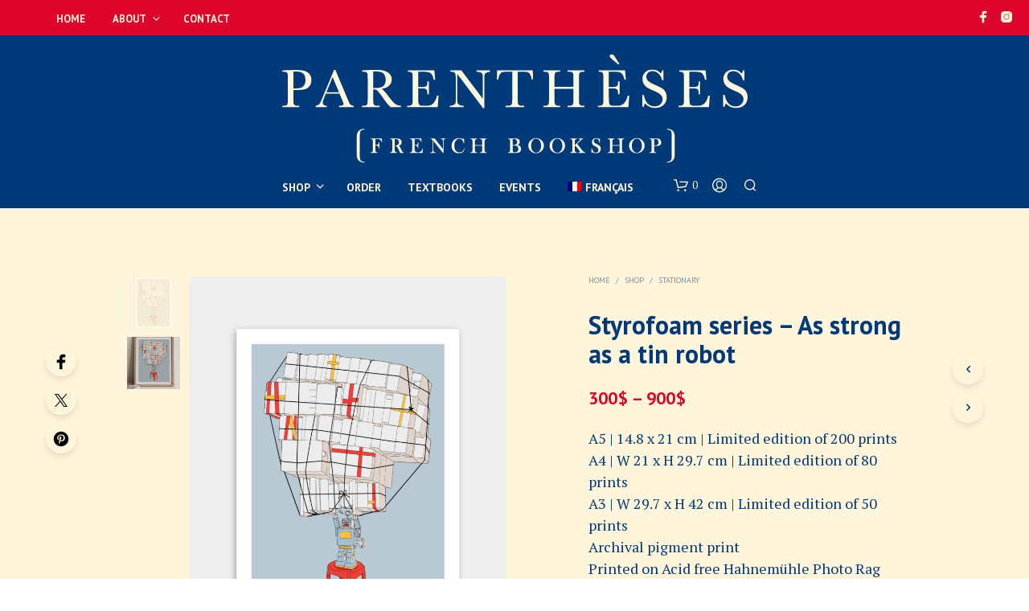

--- FILE ---
content_type: text/html; charset=UTF-8
request_url: https://www.parentheses-hk.com/boutique/shop/stationary/illustration-tirage-limite-serie-polystyrene-01-as-strong-as-a-tin-robot/?lang=en
body_size: 36728
content:
<!DOCTYPE html>

<!--[if IE 9]>
<html class="ie ie9" dir="ltr" lang="en-US" prefix="og: https://ogp.me/ns#">
<![endif]-->

<html dir="ltr" lang="en-US" prefix="og: https://ogp.me/ns#">

<head>
    <meta charset="UTF-8">
    <meta name="viewport" content="width=device-width, initial-scale=1.0">

    <link rel="profile" href="http://gmpg.org/xfn/11">
    <link rel="pingback" href="https://www.parentheses-hk.com/xmlrpc.php">

	
    				<script>document.documentElement.className = document.documentElement.className + ' yes-js js_active js'</script>
			<title>Styrofoam series – As strong as a tin robot | Parenthèses</title>
<link rel="alternate" hreflang="fr" href="https://www.parentheses-hk.com/boutique/boutique/jeux-cadeaux-accessoires/idees-cadeaux/illustration-tirage-limite-serie-polystyrene-01-as-strong-as-a-tin-robot/" />
<link rel="alternate" hreflang="en" href="https://www.parentheses-hk.com/boutique/shop/stationary/illustration-tirage-limite-serie-polystyrene-01-as-strong-as-a-tin-robot/?lang=en" />
<link rel="alternate" hreflang="x-default" href="https://www.parentheses-hk.com/boutique/boutique/jeux-cadeaux-accessoires/idees-cadeaux/illustration-tirage-limite-serie-polystyrene-01-as-strong-as-a-tin-robot/" />

		<!-- All in One SEO 4.9.2 - aioseo.com -->
	<meta name="description" content="A5 | 14.8 x 21 cm | Limited edition of 200 prints A4 | W 21 x H 29.7 cm | Limited edition of 80 prints A3 | W 29.7 x H 42 cm | Limited edition of 50 prints Archival pigment print Printed on Acid free Hahnemühle Photo Rag 310 gsm Printed in Hong Kong Prints signed and numbered Sold Unframed Each print is made to order. It will take about 4 working days to prepare the order. We will not accept any returns." />
	<meta name="robots" content="max-image-preview:large" />
	<link rel="canonical" href="https://www.parentheses-hk.com/boutique/shop/stationary/illustration-tirage-limite-serie-polystyrene-01-as-strong-as-a-tin-robot/?lang=en" />
	<meta name="generator" content="All in One SEO (AIOSEO) 4.9.2" />
		<meta property="og:locale" content="en_US" />
		<meta property="og:site_name" content="Parenthèses | Hong Kong&#039;s French Bookshop" />
		<meta property="og:type" content="article" />
		<meta property="og:title" content="Styrofoam series – As strong as a tin robot | Parenthèses" />
		<meta property="og:description" content="A5 | 14.8 x 21 cm | Limited edition of 200 prints A4 | W 21 x H 29.7 cm | Limited edition of 80 prints A3 | W 29.7 x H 42 cm | Limited edition of 50 prints Archival pigment print Printed on Acid free Hahnemühle Photo Rag 310 gsm Printed in Hong Kong Prints signed and numbered Sold Unframed Each print is made to order. It will take about 4 working days to prepare the order. We will not accept any returns." />
		<meta property="og:url" content="https://www.parentheses-hk.com/boutique/shop/stationary/illustration-tirage-limite-serie-polystyrene-01-as-strong-as-a-tin-robot/?lang=en" />
		<meta property="article:published_time" content="2020-10-22T08:07:27+00:00" />
		<meta property="article:modified_time" content="2022-06-24T04:41:33+00:00" />
		<meta name="twitter:card" content="summary" />
		<meta name="twitter:title" content="Styrofoam series – As strong as a tin robot | Parenthèses" />
		<meta name="twitter:description" content="A5 | 14.8 x 21 cm | Limited edition of 200 prints A4 | W 21 x H 29.7 cm | Limited edition of 80 prints A3 | W 29.7 x H 42 cm | Limited edition of 50 prints Archival pigment print Printed on Acid free Hahnemühle Photo Rag 310 gsm Printed in Hong Kong Prints signed and numbered Sold Unframed Each print is made to order. It will take about 4 working days to prepare the order. We will not accept any returns." />
		<script type="application/ld+json" class="aioseo-schema">
			{"@context":"https:\/\/schema.org","@graph":[{"@type":"BreadcrumbList","@id":"https:\/\/www.parentheses-hk.com\/boutique\/shop\/stationary\/illustration-tirage-limite-serie-polystyrene-01-as-strong-as-a-tin-robot\/?lang=en#breadcrumblist","itemListElement":[{"@type":"ListItem","@id":"https:\/\/www.parentheses-hk.com\/?lang=en#listItem","position":1,"name":"Home","item":"https:\/\/www.parentheses-hk.com\/?lang=en","nextItem":{"@type":"ListItem","@id":"https:\/\/www.parentheses-hk.com\/shop\/?lang=en#listItem","name":"Shop"}},{"@type":"ListItem","@id":"https:\/\/www.parentheses-hk.com\/shop\/?lang=en#listItem","position":2,"name":"Shop","item":"https:\/\/www.parentheses-hk.com\/shop\/?lang=en","nextItem":{"@type":"ListItem","@id":"https:\/\/www.parentheses-hk.com\/categorie-produit\/shop\/?lang=en#listItem","name":"Shop"},"previousItem":{"@type":"ListItem","@id":"https:\/\/www.parentheses-hk.com\/?lang=en#listItem","name":"Home"}},{"@type":"ListItem","@id":"https:\/\/www.parentheses-hk.com\/categorie-produit\/shop\/?lang=en#listItem","position":3,"name":"Shop","item":"https:\/\/www.parentheses-hk.com\/categorie-produit\/shop\/?lang=en","nextItem":{"@type":"ListItem","@id":"https:\/\/www.parentheses-hk.com\/categorie-produit\/shop\/games-gifts-accessories\/?lang=en#listItem","name":"Games, Gifts, Accessories"},"previousItem":{"@type":"ListItem","@id":"https:\/\/www.parentheses-hk.com\/shop\/?lang=en#listItem","name":"Shop"}},{"@type":"ListItem","@id":"https:\/\/www.parentheses-hk.com\/categorie-produit\/shop\/games-gifts-accessories\/?lang=en#listItem","position":4,"name":"Games, Gifts, Accessories","item":"https:\/\/www.parentheses-hk.com\/categorie-produit\/shop\/games-gifts-accessories\/?lang=en","nextItem":{"@type":"ListItem","@id":"https:\/\/www.parentheses-hk.com\/categorie-produit\/shop\/games-gifts-accessories\/gift-ideas\/?lang=en#listItem","name":"Gift ideas"},"previousItem":{"@type":"ListItem","@id":"https:\/\/www.parentheses-hk.com\/categorie-produit\/shop\/?lang=en#listItem","name":"Shop"}},{"@type":"ListItem","@id":"https:\/\/www.parentheses-hk.com\/categorie-produit\/shop\/games-gifts-accessories\/gift-ideas\/?lang=en#listItem","position":5,"name":"Gift ideas","item":"https:\/\/www.parentheses-hk.com\/categorie-produit\/shop\/games-gifts-accessories\/gift-ideas\/?lang=en","nextItem":{"@type":"ListItem","@id":"https:\/\/www.parentheses-hk.com\/boutique\/shop\/stationary\/illustration-tirage-limite-serie-polystyrene-01-as-strong-as-a-tin-robot\/?lang=en#listItem","name":"Styrofoam series \u2013 As strong as a tin robot"},"previousItem":{"@type":"ListItem","@id":"https:\/\/www.parentheses-hk.com\/categorie-produit\/shop\/games-gifts-accessories\/?lang=en#listItem","name":"Games, Gifts, Accessories"}},{"@type":"ListItem","@id":"https:\/\/www.parentheses-hk.com\/boutique\/shop\/stationary\/illustration-tirage-limite-serie-polystyrene-01-as-strong-as-a-tin-robot\/?lang=en#listItem","position":6,"name":"Styrofoam series \u2013 As strong as a tin robot","previousItem":{"@type":"ListItem","@id":"https:\/\/www.parentheses-hk.com\/categorie-produit\/shop\/games-gifts-accessories\/gift-ideas\/?lang=en#listItem","name":"Gift ideas"}}]},{"@type":"ItemPage","@id":"https:\/\/www.parentheses-hk.com\/boutique\/shop\/stationary\/illustration-tirage-limite-serie-polystyrene-01-as-strong-as-a-tin-robot\/?lang=en#itempage","url":"https:\/\/www.parentheses-hk.com\/boutique\/shop\/stationary\/illustration-tirage-limite-serie-polystyrene-01-as-strong-as-a-tin-robot\/?lang=en","name":"Styrofoam series \u2013 As strong as a tin robot | Parenth\u00e8ses","description":"A5 | 14.8 x 21 cm | Limited edition of 200 prints A4 | W 21 x H 29.7 cm | Limited edition of 80 prints A3 | W 29.7 x H 42 cm | Limited edition of 50 prints Archival pigment print Printed on Acid free Hahnem\u00fchle Photo Rag 310 gsm Printed in Hong Kong Prints signed and numbered Sold Unframed Each print is made to order. It will take about 4 working days to prepare the order. We will not accept any returns.","inLanguage":"en-US","isPartOf":{"@id":"https:\/\/www.parentheses-hk.com\/?lang=en\/#website"},"breadcrumb":{"@id":"https:\/\/www.parentheses-hk.com\/boutique\/shop\/stationary\/illustration-tirage-limite-serie-polystyrene-01-as-strong-as-a-tin-robot\/?lang=en#breadcrumblist"},"image":{"@type":"ImageObject","url":"https:\/\/www.parentheses-hk.com\/wp-content\/uploads\/2020\/10\/Latitude-22N-Styrofoam-Series-01-as-strong-as-a-tin-robot-web.jpg","@id":"https:\/\/www.parentheses-hk.com\/boutique\/shop\/stationary\/illustration-tirage-limite-serie-polystyrene-01-as-strong-as-a-tin-robot\/?lang=en\/#mainImage","width":1200,"height":1586},"primaryImageOfPage":{"@id":"https:\/\/www.parentheses-hk.com\/boutique\/shop\/stationary\/illustration-tirage-limite-serie-polystyrene-01-as-strong-as-a-tin-robot\/?lang=en#mainImage"},"datePublished":"2020-10-22T10:07:27+02:00","dateModified":"2022-06-24T06:41:33+02:00"},{"@type":"Organization","@id":"https:\/\/www.parentheses-hk.com\/?lang=en\/#organization","name":"Parenth\u00e8ses","description":"Hong Kong's French Bookshop","url":"https:\/\/www.parentheses-hk.com\/?lang=en\/"},{"@type":"WebSite","@id":"https:\/\/www.parentheses-hk.com\/?lang=en\/#website","url":"https:\/\/www.parentheses-hk.com\/?lang=en\/","name":"Parenth\u00e8ses","description":"Hong Kong's French Bookshop","inLanguage":"en-US","publisher":{"@id":"https:\/\/www.parentheses-hk.com\/?lang=en\/#organization"}}]}
		</script>
		<!-- All in One SEO -->

<link rel='dns-prefetch' href='//fonts.googleapis.com' />
<link rel="alternate" type="application/rss+xml" title="Parenthèses &raquo; Feed" href="https://www.parentheses-hk.com/feed/?lang=en" />
<link rel="alternate" type="application/rss+xml" title="Parenthèses &raquo; Comments Feed" href="https://www.parentheses-hk.com/comments/feed/?lang=en" />
<link rel="alternate" title="oEmbed (JSON)" type="application/json+oembed" href="https://www.parentheses-hk.com/wp-json/oembed/1.0/embed?url=https%3A%2F%2Fwww.parentheses-hk.com%2Fboutique%2Fshop%2Fstationary%2Fillustration-tirage-limite-serie-polystyrene-01-as-strong-as-a-tin-robot%2F%3Flang%3Den" />
<link rel="alternate" title="oEmbed (XML)" type="text/xml+oembed" href="https://www.parentheses-hk.com/wp-json/oembed/1.0/embed?url=https%3A%2F%2Fwww.parentheses-hk.com%2Fboutique%2Fshop%2Fstationary%2Fillustration-tirage-limite-serie-polystyrene-01-as-strong-as-a-tin-robot%2F%3Flang%3Den&#038;format=xml" />
<style id='wp-img-auto-sizes-contain-inline-css' type='text/css'>
img:is([sizes=auto i],[sizes^="auto," i]){contain-intrinsic-size:3000px 1500px}
/*# sourceURL=wp-img-auto-sizes-contain-inline-css */
</style>
<style id='wp-emoji-styles-inline-css' type='text/css'>

	img.wp-smiley, img.emoji {
		display: inline !important;
		border: none !important;
		box-shadow: none !important;
		height: 1em !important;
		width: 1em !important;
		margin: 0 0.07em !important;
		vertical-align: -0.1em !important;
		background: none !important;
		padding: 0 !important;
	}
/*# sourceURL=wp-emoji-styles-inline-css */
</style>
<link rel='stylesheet' id='wp-block-library-css' href='https://www.parentheses-hk.com/wp-includes/css/dist/block-library/style.min.css?ver=6.9' type='text/css' media='all' />
<link rel='stylesheet' id='wc-blocks-style-css' href='https://www.parentheses-hk.com/wp-content/plugins/woocommerce/assets/client/blocks/wc-blocks.css?ver=wc-10.4.3' type='text/css' media='all' />
<style id='global-styles-inline-css' type='text/css'>
:root{--wp--preset--aspect-ratio--square: 1;--wp--preset--aspect-ratio--4-3: 4/3;--wp--preset--aspect-ratio--3-4: 3/4;--wp--preset--aspect-ratio--3-2: 3/2;--wp--preset--aspect-ratio--2-3: 2/3;--wp--preset--aspect-ratio--16-9: 16/9;--wp--preset--aspect-ratio--9-16: 9/16;--wp--preset--color--black: #000000;--wp--preset--color--cyan-bluish-gray: #abb8c3;--wp--preset--color--white: #ffffff;--wp--preset--color--pale-pink: #f78da7;--wp--preset--color--vivid-red: #cf2e2e;--wp--preset--color--luminous-vivid-orange: #ff6900;--wp--preset--color--luminous-vivid-amber: #fcb900;--wp--preset--color--light-green-cyan: #7bdcb5;--wp--preset--color--vivid-green-cyan: #00d084;--wp--preset--color--pale-cyan-blue: #8ed1fc;--wp--preset--color--vivid-cyan-blue: #0693e3;--wp--preset--color--vivid-purple: #9b51e0;--wp--preset--gradient--vivid-cyan-blue-to-vivid-purple: linear-gradient(135deg,rgb(6,147,227) 0%,rgb(155,81,224) 100%);--wp--preset--gradient--light-green-cyan-to-vivid-green-cyan: linear-gradient(135deg,rgb(122,220,180) 0%,rgb(0,208,130) 100%);--wp--preset--gradient--luminous-vivid-amber-to-luminous-vivid-orange: linear-gradient(135deg,rgb(252,185,0) 0%,rgb(255,105,0) 100%);--wp--preset--gradient--luminous-vivid-orange-to-vivid-red: linear-gradient(135deg,rgb(255,105,0) 0%,rgb(207,46,46) 100%);--wp--preset--gradient--very-light-gray-to-cyan-bluish-gray: linear-gradient(135deg,rgb(238,238,238) 0%,rgb(169,184,195) 100%);--wp--preset--gradient--cool-to-warm-spectrum: linear-gradient(135deg,rgb(74,234,220) 0%,rgb(151,120,209) 20%,rgb(207,42,186) 40%,rgb(238,44,130) 60%,rgb(251,105,98) 80%,rgb(254,248,76) 100%);--wp--preset--gradient--blush-light-purple: linear-gradient(135deg,rgb(255,206,236) 0%,rgb(152,150,240) 100%);--wp--preset--gradient--blush-bordeaux: linear-gradient(135deg,rgb(254,205,165) 0%,rgb(254,45,45) 50%,rgb(107,0,62) 100%);--wp--preset--gradient--luminous-dusk: linear-gradient(135deg,rgb(255,203,112) 0%,rgb(199,81,192) 50%,rgb(65,88,208) 100%);--wp--preset--gradient--pale-ocean: linear-gradient(135deg,rgb(255,245,203) 0%,rgb(182,227,212) 50%,rgb(51,167,181) 100%);--wp--preset--gradient--electric-grass: linear-gradient(135deg,rgb(202,248,128) 0%,rgb(113,206,126) 100%);--wp--preset--gradient--midnight: linear-gradient(135deg,rgb(2,3,129) 0%,rgb(40,116,252) 100%);--wp--preset--font-size--small: 13px;--wp--preset--font-size--medium: 20px;--wp--preset--font-size--large: 36px;--wp--preset--font-size--x-large: 42px;--wp--preset--spacing--20: 0.44rem;--wp--preset--spacing--30: 0.67rem;--wp--preset--spacing--40: 1rem;--wp--preset--spacing--50: 1.5rem;--wp--preset--spacing--60: 2.25rem;--wp--preset--spacing--70: 3.38rem;--wp--preset--spacing--80: 5.06rem;--wp--preset--shadow--natural: 6px 6px 9px rgba(0, 0, 0, 0.2);--wp--preset--shadow--deep: 12px 12px 50px rgba(0, 0, 0, 0.4);--wp--preset--shadow--sharp: 6px 6px 0px rgba(0, 0, 0, 0.2);--wp--preset--shadow--outlined: 6px 6px 0px -3px rgb(255, 255, 255), 6px 6px rgb(0, 0, 0);--wp--preset--shadow--crisp: 6px 6px 0px rgb(0, 0, 0);}:where(.is-layout-flex){gap: 0.5em;}:where(.is-layout-grid){gap: 0.5em;}body .is-layout-flex{display: flex;}.is-layout-flex{flex-wrap: wrap;align-items: center;}.is-layout-flex > :is(*, div){margin: 0;}body .is-layout-grid{display: grid;}.is-layout-grid > :is(*, div){margin: 0;}:where(.wp-block-columns.is-layout-flex){gap: 2em;}:where(.wp-block-columns.is-layout-grid){gap: 2em;}:where(.wp-block-post-template.is-layout-flex){gap: 1.25em;}:where(.wp-block-post-template.is-layout-grid){gap: 1.25em;}.has-black-color{color: var(--wp--preset--color--black) !important;}.has-cyan-bluish-gray-color{color: var(--wp--preset--color--cyan-bluish-gray) !important;}.has-white-color{color: var(--wp--preset--color--white) !important;}.has-pale-pink-color{color: var(--wp--preset--color--pale-pink) !important;}.has-vivid-red-color{color: var(--wp--preset--color--vivid-red) !important;}.has-luminous-vivid-orange-color{color: var(--wp--preset--color--luminous-vivid-orange) !important;}.has-luminous-vivid-amber-color{color: var(--wp--preset--color--luminous-vivid-amber) !important;}.has-light-green-cyan-color{color: var(--wp--preset--color--light-green-cyan) !important;}.has-vivid-green-cyan-color{color: var(--wp--preset--color--vivid-green-cyan) !important;}.has-pale-cyan-blue-color{color: var(--wp--preset--color--pale-cyan-blue) !important;}.has-vivid-cyan-blue-color{color: var(--wp--preset--color--vivid-cyan-blue) !important;}.has-vivid-purple-color{color: var(--wp--preset--color--vivid-purple) !important;}.has-black-background-color{background-color: var(--wp--preset--color--black) !important;}.has-cyan-bluish-gray-background-color{background-color: var(--wp--preset--color--cyan-bluish-gray) !important;}.has-white-background-color{background-color: var(--wp--preset--color--white) !important;}.has-pale-pink-background-color{background-color: var(--wp--preset--color--pale-pink) !important;}.has-vivid-red-background-color{background-color: var(--wp--preset--color--vivid-red) !important;}.has-luminous-vivid-orange-background-color{background-color: var(--wp--preset--color--luminous-vivid-orange) !important;}.has-luminous-vivid-amber-background-color{background-color: var(--wp--preset--color--luminous-vivid-amber) !important;}.has-light-green-cyan-background-color{background-color: var(--wp--preset--color--light-green-cyan) !important;}.has-vivid-green-cyan-background-color{background-color: var(--wp--preset--color--vivid-green-cyan) !important;}.has-pale-cyan-blue-background-color{background-color: var(--wp--preset--color--pale-cyan-blue) !important;}.has-vivid-cyan-blue-background-color{background-color: var(--wp--preset--color--vivid-cyan-blue) !important;}.has-vivid-purple-background-color{background-color: var(--wp--preset--color--vivid-purple) !important;}.has-black-border-color{border-color: var(--wp--preset--color--black) !important;}.has-cyan-bluish-gray-border-color{border-color: var(--wp--preset--color--cyan-bluish-gray) !important;}.has-white-border-color{border-color: var(--wp--preset--color--white) !important;}.has-pale-pink-border-color{border-color: var(--wp--preset--color--pale-pink) !important;}.has-vivid-red-border-color{border-color: var(--wp--preset--color--vivid-red) !important;}.has-luminous-vivid-orange-border-color{border-color: var(--wp--preset--color--luminous-vivid-orange) !important;}.has-luminous-vivid-amber-border-color{border-color: var(--wp--preset--color--luminous-vivid-amber) !important;}.has-light-green-cyan-border-color{border-color: var(--wp--preset--color--light-green-cyan) !important;}.has-vivid-green-cyan-border-color{border-color: var(--wp--preset--color--vivid-green-cyan) !important;}.has-pale-cyan-blue-border-color{border-color: var(--wp--preset--color--pale-cyan-blue) !important;}.has-vivid-cyan-blue-border-color{border-color: var(--wp--preset--color--vivid-cyan-blue) !important;}.has-vivid-purple-border-color{border-color: var(--wp--preset--color--vivid-purple) !important;}.has-vivid-cyan-blue-to-vivid-purple-gradient-background{background: var(--wp--preset--gradient--vivid-cyan-blue-to-vivid-purple) !important;}.has-light-green-cyan-to-vivid-green-cyan-gradient-background{background: var(--wp--preset--gradient--light-green-cyan-to-vivid-green-cyan) !important;}.has-luminous-vivid-amber-to-luminous-vivid-orange-gradient-background{background: var(--wp--preset--gradient--luminous-vivid-amber-to-luminous-vivid-orange) !important;}.has-luminous-vivid-orange-to-vivid-red-gradient-background{background: var(--wp--preset--gradient--luminous-vivid-orange-to-vivid-red) !important;}.has-very-light-gray-to-cyan-bluish-gray-gradient-background{background: var(--wp--preset--gradient--very-light-gray-to-cyan-bluish-gray) !important;}.has-cool-to-warm-spectrum-gradient-background{background: var(--wp--preset--gradient--cool-to-warm-spectrum) !important;}.has-blush-light-purple-gradient-background{background: var(--wp--preset--gradient--blush-light-purple) !important;}.has-blush-bordeaux-gradient-background{background: var(--wp--preset--gradient--blush-bordeaux) !important;}.has-luminous-dusk-gradient-background{background: var(--wp--preset--gradient--luminous-dusk) !important;}.has-pale-ocean-gradient-background{background: var(--wp--preset--gradient--pale-ocean) !important;}.has-electric-grass-gradient-background{background: var(--wp--preset--gradient--electric-grass) !important;}.has-midnight-gradient-background{background: var(--wp--preset--gradient--midnight) !important;}.has-small-font-size{font-size: var(--wp--preset--font-size--small) !important;}.has-medium-font-size{font-size: var(--wp--preset--font-size--medium) !important;}.has-large-font-size{font-size: var(--wp--preset--font-size--large) !important;}.has-x-large-font-size{font-size: var(--wp--preset--font-size--x-large) !important;}
/*# sourceURL=global-styles-inline-css */
</style>

<style id='classic-theme-styles-inline-css' type='text/css'>
/*! This file is auto-generated */
.wp-block-button__link{color:#fff;background-color:#32373c;border-radius:9999px;box-shadow:none;text-decoration:none;padding:calc(.667em + 2px) calc(1.333em + 2px);font-size:1.125em}.wp-block-file__button{background:#32373c;color:#fff;text-decoration:none}
/*# sourceURL=/wp-includes/css/classic-themes.min.css */
</style>
<link rel='stylesheet' id='contact-form-7-css' href='https://www.parentheses-hk.com/wp-content/plugins/contact-form-7/includes/css/styles.css?ver=6.1.4' type='text/css' media='all' />
<link rel='stylesheet' id='hookmeup-css' href='https://www.parentheses-hk.com/wp-content/plugins/hookmeup/public/assets/css/hmu-public.css?ver=1.2.1' type='text/css' media='all' />
<link rel='stylesheet' id='woocommerce-layout-css' href='https://www.parentheses-hk.com/wp-content/plugins/woocommerce/assets/css/woocommerce-layout.css?ver=10.4.3' type='text/css' media='all' />
<link rel='stylesheet' id='woocommerce-smallscreen-css' href='https://www.parentheses-hk.com/wp-content/plugins/woocommerce/assets/css/woocommerce-smallscreen.css?ver=10.4.3' type='text/css' media='only screen and (max-width: 767px)' />
<link rel='stylesheet' id='woocommerce-general-css' href='https://www.parentheses-hk.com/wp-content/plugins/woocommerce/assets/css/woocommerce.css?ver=10.4.3' type='text/css' media='all' />
<style id='woocommerce-inline-inline-css' type='text/css'>
.woocommerce form .form-row .required { visibility: visible; }
/*# sourceURL=woocommerce-inline-inline-css */
</style>
<link rel='stylesheet' id='wpml-menu-item-0-css' href='https://www.parentheses-hk.com/wp-content/plugins/sitepress-multilingual-cms/templates/language-switchers/menu-item/style.min.css?ver=1' type='text/css' media='all' />
<link rel='stylesheet' id='yith_wcbm_badge_style-css' href='https://www.parentheses-hk.com/wp-content/plugins/yith-woocommerce-badge-management-premium/assets/css/frontend.css?ver=3.22.1' type='text/css' media='all' />
<style id='yith_wcbm_badge_style-inline-css' type='text/css'>
.yith-wcbm-badge.yith-wcbm-badge-text.yith-wcbm-badge-11832 {
				top: 0; left: 50%; 
				opacity: 100%;
				
				-ms-transform: translateX(-50%); 
				-webkit-transform: translateX(-50%); 
				transform: translateX(-50%);
				margin: 0px 0px 0px 0px;
				padding: 0px 1px 2px 3px;
				background-color:#dd052b; border-radius: 0px 0px 40px 40px; width:150px; height:170px;
			}.yith-wcbm-badge.yith-wcbm-badge-text.yith-wcbm-badge-10919 {
				bottom: 0; right: 0; 
				opacity: 100%;
				
				margin: 0px 0px 0px 0px;
				padding: 0px 0px 0px 0px;
				background-color:#dd052b; border-radius: 20px 0px 0px 0px; width:130px; height:50px;
			}.yith-wcbm-badge.yith-wcbm-badge-text.yith-wcbm-badge-10650 {
				top: 0; left: 50%; 
				opacity: 100%;
				
				-ms-transform: translateX(-50%); 
				-webkit-transform: translateX(-50%); 
				transform: translateX(-50%);
				margin: 0px 0px 0px 0px;
				padding: 0px 1px 2px 3px;
				background-color:#dd052b; border-radius: 0px 0px 40px 40px; width:150px; height:170px;
			}.yith-wcbm-badge.yith-wcbm-badge-text.yith-wcbm-badge-12983 {
				top: 0; left: 0; 
				opacity: 100%;
				
				margin: 0px 0px 0px 0px;
				padding: 0px 0px 0px 0px;
				background-color:#dd052b; border-radius: 0px 0px 40px 40px; width:150px; height:80px;
			}.yith-wcbm-badge.yith-wcbm-badge-text.yith-wcbm-badge-12003 {
				top: 0; left: 50%; 
				opacity: 100%;
				
				-ms-transform: translateX(-50%); 
				-webkit-transform: translateX(-50%); 
				transform: translateX(-50%);
				margin: 0px 0px 0px 0px;
				padding: 0px 1px 2px 3px;
				background-color:#dd052b; border-radius: 0px 0px 40px 40px; width:150px; height:80px;
			}
/*# sourceURL=yith_wcbm_badge_style-inline-css */
</style>
<link rel='stylesheet' id='yith-gfont-open-sans-css' href='https://www.parentheses-hk.com/wp-content/plugins/yith-woocommerce-badge-management-premium/assets/fonts/open-sans/style.css?ver=3.22.1' type='text/css' media='all' />
<link rel='stylesheet' id='jquery-selectBox-css' href='https://www.parentheses-hk.com/wp-content/plugins/yith-woocommerce-wishlist/assets/css/jquery.selectBox.css?ver=1.2.0' type='text/css' media='all' />
<link rel='stylesheet' id='woocommerce_prettyPhoto_css-css' href='//www.parentheses-hk.com/wp-content/plugins/woocommerce/assets/css/prettyPhoto.css?ver=3.1.6' type='text/css' media='all' />
<link rel='stylesheet' id='yith-wcwl-main-css' href='https://www.parentheses-hk.com/wp-content/plugins/yith-woocommerce-wishlist/assets/css/style.css?ver=4.11.0' type='text/css' media='all' />
<style id='yith-wcwl-main-inline-css' type='text/css'>
 :root { --rounded-corners-radius: 16px; --add-to-cart-rounded-corners-radius: 16px; --color-headers-background: #F4F4F4; --feedback-duration: 3s } 
 :root { --rounded-corners-radius: 16px; --add-to-cart-rounded-corners-radius: 16px; --color-headers-background: #F4F4F4; --feedback-duration: 3s } 
/*# sourceURL=yith-wcwl-main-inline-css */
</style>
<link rel='stylesheet' id='animate-css' href='https://www.parentheses-hk.com/wp-content/themes/shopkeeper/css/vendor/animate.css?ver=1.0.0' type='text/css' media='all' />
<link rel='stylesheet' id='fresco-css' href='https://www.parentheses-hk.com/wp-content/themes/shopkeeper/css/vendor/fresco/fresco.css?ver=2.3.0' type='text/css' media='all' />
<link rel='stylesheet' id='shopkeeper-mixed-plugins-styles-css' href='https://www.parentheses-hk.com/wp-content/themes/shopkeeper/css/plugins/misc.css?ver=8.0' type='text/css' media='all' />
<link rel='stylesheet' id='shopkeeper-wishlist-styles-css' href='https://www.parentheses-hk.com/wp-content/themes/shopkeeper/css/plugins/wishlist.css?ver=8.0' type='text/css' media='all' />
<link rel='stylesheet' id='shopkeeper-wc-cart-css' href='https://www.parentheses-hk.com/wp-content/themes/shopkeeper/css/public/wc-cart.css?ver=8.0' type='text/css' media='all' />
<link rel='stylesheet' id='shopkeeper-product-card-animation-css' href='https://www.parentheses-hk.com/wp-content/themes/shopkeeper/css/public/misc-product-card-animation.css?ver=8.0' type='text/css' media='all' />
<link rel='stylesheet' id='shopkeeper-wc-product-layout-default-css' href='https://www.parentheses-hk.com/wp-content/themes/shopkeeper/css/public/wc-product-layout-default.css?ver=8.0' type='text/css' media='all' />
<link rel='stylesheet' id='shopkeeper-wc-product-mobile-css' href='https://www.parentheses-hk.com/wp-content/themes/shopkeeper/css/public/wc-product-mobile.css?ver=8.0' type='text/css' media='all' />
<link rel='stylesheet' id='sk-social-media-styles-css' href='https://www.parentheses-hk.com/wp-content/plugins/shopkeeper-extender/includes/social-media/assets/css/social-media.min.css?ver=6.9' type='text/css' media='all' />
<link rel='stylesheet' id='sk-social-sharing-styles-css' href='https://www.parentheses-hk.com/wp-content/plugins/shopkeeper-extender/includes/social-sharing/assets/css/social-sharing.min.css?ver=6.9' type='text/css' media='all' />
<link rel='stylesheet' id='getbowtied-custom-notifications-styles-css' href='https://www.parentheses-hk.com/wp-content/themes/shopkeeper/inc/notifications/custom/assets/css/style.css?ver=8.0' type='text/css' media='all' />
<link rel='stylesheet' id='shopkeeper-icon-font-css' href='https://www.parentheses-hk.com/wp-content/themes/shopkeeper/inc/fonts/shopkeeper-icon-font/style.css?ver=8.0' type='text/css' media='all' />
<link rel='stylesheet' id='shopkeeper-styles-css' href='https://www.parentheses-hk.com/wp-content/themes/shopkeeper/css/styles.css?ver=8.0' type='text/css' media='all' />
<style id='shopkeeper-styles-inline-css' type='text/css'>
 .st-content, .categories_grid .category_name, .cd-top, .product_socials_wrapper .product_socials_wrapper_inner a, .product_navigation #nav-below .product-nav-next a, .product_navigation #nav-below .product-nav-previous a{background-color:#fff5da}.categories_grid .category_item:hover .category_name{color:#fff5da}h1, h2, h3, h4, h5, h6, .comments-title, .comment-author, #reply-title, .site-footer .widget-title, .accordion_title, .ui-tabs-anchor, .products .button, .site-title a, .post_meta_archive a, .post_meta a, .post_tags a, #nav-below a, .list_categories a, .list_shop_categories a, .main-navigation > ul > li > a, .main-navigation .mega-menu > ul > li > a, .more-link, .top-page-excerpt, .select2-search input, .product_after_shop_loop_buttons a, .woocommerce .products-grid a.button, .page-numbers, input.qty, .button, button, .button_text, input[type="button"], input[type="reset"], input[type="submit"], button[type="submit"], .woocommerce a.button, .woocommerce-page a.button, .woocommerce button.button, .woocommerce-page button.button, .woocommerce input.button, .woocommerce-page input.button, .woocommerce #respond input#submit, .woocommerce-page #respond input#submit, .woocommerce #content input.button, .woocommerce-page #content input.button, .woocommerce a.button.alt, .woocommerce button.button.alt, .woocommerce input.button.alt, .woocommerce #respond input#submit.alt, .woocommerce #content input.button.alt, .woocommerce-page a.button.alt, .woocommerce-page button.button.alt, .woocommerce-page input.button.alt, .woocommerce-page #respond input#submit.alt, .woocommerce-page #content input.button.alt, .yith-wcwl-wishlistexistsbrowse.show a, .yith-add-to-wishlist-button-block a, .share-product-text, .tabs > li > a, label, .shopkeeper_new_product, .comment-respond label, .product_meta_title, .woocommerce table.shop_table th, .woocommerce-page table.shop_table th, #map_button, .woocommerce .cart-collaterals .cart_totals tr.order-total td strong, .woocommerce-page .cart-collaterals .cart_totals tr.order-total td strong, .cart-wishlist-empty, .wishlist-empty, .cart-empty, .return-to-shop .wc-backward, .order-number a, .post-edit-link, .from_the_blog_title, .icon_box_read_more, .vc_pie_chart_value, .shortcode_banner_simple_bullet, .shortcode_banner_simple_height_bullet, .product-category .woocommerce-loop-category__title, .categories_grid .category_name, .woocommerce span.onsale, .woocommerce-page span.onsale, .out_of_stock_badge_single, .out_of_stock_badge_loop, .page-numbers, .post-nav-links span, .post-nav-links a, .add_to_wishlist, .yith-wcwl-wishlistaddedbrowse, .yith-wcwl-wishlistexistsbrowse, .filters-group, .product-name, .product-quantity, .product-total, .download-product a, .woocommerce-order-details table tfoot th, .woocommerce-order-details table tfoot td, .woocommerce .woocommerce-order-downloads table tbody td:before, .woocommerce table.woocommerce-MyAccount-orders td:before, .widget h3, .widget .total .amount, .wishlist-in-stock, .wishlist-out-of-stock, .comment-reply-link, .comment-edit-link, .widget_calendar table thead tr th, .page-type, .mobile-navigation a, table thead tr th, .portfolio_single_list_cat, .portfolio-categories, .shipping-calculator-button, .vc_btn, .vc_btn2, .vc_btn3, .account-tab-item .account-tab-link, .account-tab-list .sep, ul.order_details li, ul.order_details.bacs_details li, .widget_calendar caption, .widget_recent_comments li a, .edit-account legend, .widget_shopping_cart li.empty, .cart-collaterals .cart_totals .shop_table .order-total .woocommerce-Price-amount, .woocommerce table.cart .cart_item td a, .woocommerce #content table.cart .cart_item td a, .woocommerce-page table.cart .cart_item td a, .woocommerce-page #content table.cart .cart_item td a, .woocommerce table.cart .cart_item td span, .woocommerce #content table.cart .cart_item td span, .woocommerce-page table.cart .cart_item td span, .woocommerce-page #content table.cart .cart_item td span, .woocommerce-MyAccount-navigation ul li, .woocommerce-info.wc_points_rewards_earn_points, .woocommerce-info, .woocommerce-error, .woocommerce-message, .woocommerce .cart-collaterals .cart_totals .cart-subtotal th, .woocommerce-page .cart-collaterals .cart_totals .cart-subtotal th, .woocommerce .cart-collaterals .cart_totals tr.shipping th, .woocommerce-page .cart-collaterals .cart_totals tr.shipping th, .woocommerce .cart-collaterals .cart_totals tr.order-total th, .woocommerce-page .cart-collaterals .cart_totals tr.order-total th, .woocommerce .cart-collaterals .cart_totals h2, .woocommerce .cart-collaterals .cross-sells h2, .woocommerce-cart #content table.cart td.actions .coupon #coupon_code, form.checkout_coupon #coupon_code, .woocommerce-checkout .woocommerce-info, .shopkeeper_checkout_coupon, .shopkeeper_checkout_login, .minicart-message, .woocommerce .woocommerce-checkout-review-order table.shop_table tfoot td, .woocommerce .woocommerce-checkout-review-order table.shop_table tfoot th, .woocommerce-page .woocommerce-checkout-review-order table.shop_table tfoot td, .woocommerce-page .woocommerce-checkout-review-order table.shop_table tfoot th, .no-products-info p, .getbowtied_blog_ajax_load_button a, .getbowtied_ajax_load_button a, .index-layout-2 ul.blog-posts .blog-post article .post-categories li a, .index-layout-3 .blog-posts_container ul.blog-posts .blog-post article .post-categories li a, .index-layout-2 ul.blog-posts .blog-post .post_content_wrapper .post_content .read_more, .index-layout-3 .blog-posts_container ul.blog-posts .blog-post article .post_content_wrapper .post_content .read_more, .woocommerce .woocommerce-breadcrumb, .woocommerce-page .woocommerce-breadcrumb, .woocommerce .woocommerce-breadcrumb a, .woocommerce-page .woocommerce-breadcrumb a, .product_meta, .product_meta span, .product_meta a, .product_layout_classic div.product span.price, .product_layout_classic div.product p.price, .product_layout_cascade div.product span.price, .product_layout_cascade div.product p.price, .product_layout_2 div.product span.price, .product_layout_2 div.product p.price, .product_layout_scattered div.product span.price, .product_layout_scattered div.product p.price, .product_layout_4 div.product span.price, .product_layout_4 div.product p.price, .related-products-title, .product_socials_wrapper .share-product-text, #button_offcanvas_sidebar_left .filters-text, .woocommerce-ordering select.orderby, .fr-position-text, .woocommerce-checkout-review-order .woocommerce-checkout-review-order-table tr td, .catalog-ordering .select2-container.orderby a, .catalog-ordering .select2-container span, .widget_product_categories ul li .count, .widget_layered_nav ul li .count, .woocommerce-mini-cart__empty-message, .woocommerce-ordering select.orderby, .woocommerce .cart-collaterals .cart_totals table.shop_table_responsive tr td::before, .woocommerce-page .cart-collaterals .cart_totals table.shop_table_responsive tr td::before, .login-register-container .lost-pass-link, .woocommerce-cart .cart-collaterals .cart_totals table td .amount, .wpb_wrapper .add_to_cart_inline .woocommerce-Price-amount.amount, .woocommerce-page .cart-collaterals .cart_totals tr.shipping td, .woocommerce-page .cart-collaterals .cart_totals tr.shipping td, .woocommerce .cart-collaterals .cart_totals tr.cart-discount th, .woocommerce-page .cart-collaterals .cart_totals tr.cart-discount th, .woocommerce-thankyou-order-received, .woocommerce-order-received .woocommerce table.shop_table tfoot th, .woocommerce-order-received .woocommerce-page table.shop_table tfoot th, .woocommerce-view-order .woocommerce table.shop_table tfoot th, .woocommerce-view-order .woocommerce-page table.shop_table tfoot th, .woocommerce-order-received .woocommerce table.shop_table tfoot td, .woocommerce-order-received .woocommerce-page table.shop_table tfoot td, .woocommerce-view-order .woocommerce table.shop_table tfoot td, .woocommerce-view-order .woocommerce-page table.shop_table tfoot td, .language-and-currency #top_bar_language_list > ul > li, .language-and-currency .wcml_currency_switcher > ul > li.wcml-cs-active-currency, .language-and-currency-offcanvas #top_bar_language_list > ul > li, .language-and-currency-offcanvas .wcml_currency_switcher > ul > li.wcml-cs-active-currency, .woocommerce-order-pay .woocommerce .woocommerce-form-login p.lost_password a, .woocommerce-MyAccount-content .woocommerce-orders-table__cell-order-number a, .woocommerce form.login .lost_password, .comment-reply-title, .product_content_wrapper .product_infos .out_of_stock_wrapper .out_of_stock_badge_single, .product_content_wrapper .product_infos .woocommerce-variation-availability p.stock.out-of-stock, .site-search .widget_product_search .search-field, .site-search .widget_search .search-field, .site-search .search-form .search-field, .site-search .search-text, .site-search .search-no-suggestions, .latest_posts_grid_wrapper .latest_posts_grid_title, p.has-drop-cap:not(:focus):first-letter, .paypal-button-tagline .paypal-button-text, .tinvwl_add_to_wishlist_button, .product-addon-totals, body.gbt_custom_notif .page-notifications .gbt-custom-notification-message, body.gbt_custom_notif .page-notifications .gbt-custom-notification-message *, body.gbt_custom_notif .page-notifications .product_notification_text, body.gbt_custom_notif .page-notifications .product_notification_text *, body.gbt_classic_notif .woocommerce-error a, body.gbt_classic_notif .woocommerce-info a, body.gbt_classic_notif .woocommerce-message a, body.gbt_classic_notif .woocommerce-notice a, .shop_table.cart .product-price .amount, p.has-drop-cap:first-letter, .woocommerce-result-count, .widget_price_filter .price_slider_amount, .woocommerce ul.products li.product .price, .product_content_wrapper .product_infos table.variations td.label, .woocommerce div.product form.cart .reset_variations, #powerTip, div.wcva_shop_textblock, .wcva_filter_textblock, .wcva_single_textblock, .added_to_cart, .upper a, .wp-block-woocommerce-active-filters ul.wc-block-active-filters-list li *, .wp-block-woocommerce-active-filters .wc-block-active-filters__clear-all, .product_navigation #nav-below span, .order-info mark, .top-headers-wrapper .site-header .site-header-wrapper .site-title, .mobile-navigation > ul > li > ul > li.menu-item-has-children > a, .mobile-navigation > ul > li > ul li.upper > a{font-family:"PT Sans", -apple-system, BlinkMacSystemFont, Arial, Helvetica, 'Helvetica Neue', Verdana, sans-serif}body, p, .site-navigation-top-bar, .site-title, .widget_product_search #searchsubmit, .widget_search #searchsubmit, .widget_product_search .search-submit, .widget_search .search-submit, #site-menu, .copyright_text, blockquote cite, table thead th, .recently_viewed_in_single h2, .woocommerce .cart-collaterals .cart_totals table th, .woocommerce-page .cart-collaterals .cart_totals table th, .woocommerce .cart-collaterals .shipping_calculator h2, .woocommerce-page .cart-collaterals .shipping_calculator h2, .woocommerce table.woocommerce-checkout-review-order-table tfoot th, .woocommerce-page table.woocommerce-checkout-review-order-table tfoot th, .qty, .shortcode_banner_simple_inside h4, .shortcode_banner_simple_height h4, .fr-caption, .post_meta_archive, .post_meta, .yith-wcwl-wishlistaddedbrowse .feedback, .yith-wcwl-wishlistexistsbrowse .feedback, .product-name span, .widget_calendar table tbody a, .fr-touch-caption-wrapper, .woocommerce .checkout_login p.form-row label[for="rememberme"], .wpb_widgetised_column aside ul li span.count, .woocommerce td.product-name dl.variation dt, .woocommerce td.product-name dl.variation dd, .woocommerce td.product-name dl.variation dt p, .woocommerce td.product-name dl.variation dd p, .woocommerce-page td.product-name dl.variation dt, .woocommerce-page td.product-name dl.variation dd p, .woocommerce-page td.product-name dl.variation dt p, .woocommerce .select2-container, .check_label, .woocommerce-page #payment .terms label, ul.order_details li strong, .widget_recent_comments li, .widget_shopping_cart p.total, .widget_shopping_cart p.total .amount, .mobile-navigation li ul li a, .woocommerce #payment div.payment_box p, .woocommerce-page #payment div.payment_box p, .woocommerce table.cart .cart_item td:before, .woocommerce #content table.cart .cart_item td:before, .woocommerce-page table.cart .cart_item td:before, .woocommerce-page #content table.cart .cart_item td:before, .language-and-currency #top_bar_language_list > ul > li > ul > li > a, .language-and-currency .wcml_currency_switcher > ul > li.wcml-cs-active-currency > ul.wcml-cs-submenu li a, .language-and-currency #top_bar_language_list > ul > li.menu-item-first > ul.sub-menu li.sub-menu-item span.icl_lang_sel_current, .language-and-currency-offcanvas #top_bar_language_list > ul > li > ul > li > a, .language-and-currency-offcanvas .wcml_currency_switcher > ul > li.wcml-cs-active-currency > ul.wcml-cs-submenu li a, .language-and-currency-offcanvas #top_bar_language_list > ul > li.menu-item-first > ul.sub-menu li.sub-menu-item span.icl_lang_sel_current, .woocommerce-order-pay .woocommerce .woocommerce-info, .select2-results__option, body.gbt_classic_notif .woocommerce-error, body.gbt_classic_notif .woocommerce-info, body.gbt_classic_notif .woocommerce-message, body.gbt_classic_notif .woocommerce-notice, .gbt_18_sk_editor_banner_subtitle, .gbt_18_sk_editor_slide_description_input, .woocommerce td.product-name .wc-item-meta li, .woocommerce ul.products li.product .woocommerce-loop-product__title, .product_content_wrapper .product_infos span.belowtext, .wc-block-grid__product-title, .wp-block-woocommerce-attribute-filter ul.wc-block-checkbox-list li label, .wp-block-woocommerce-active-filters ul.wc-block-active-filters-list li .wc-block-active-filters-list-item__name{font-family:"PT Serif", Bookman Old Style, Georgia, Garamond, 'Times New Roman', Times, serif}h1, .woocommerce h1, .woocommerce-page h1{font-size:30.797px}h2, .woocommerce h2, .woocommerce-page h2{font-size:23.101px}h3, .woocommerce h3, .woocommerce-page h3{font-size:17.329px}h4, .woocommerce h4, .woocommerce-page h4{font-size:13px}h5, .woocommerce h5, .woocommerce-page h5{font-size:9.75px}.woocommerce-account .account-tab-list .account-tab-item .account-tab-link{font-size:42.642px}.page-title.blog-listing, .woocommerce .page-title, .page-title, .single .entry-title, .woocommerce-cart .page-title, .woocommerce-checkout .page-title, .woocommerce-account .page-title{font-size:41.041px}p.has-drop-cap:first-letter{font-size:41.041px !important}.entry-title-archive, .wp-block-latest-posts li > a{font-size:23.994px}.woocommerce #content div.product .product_title, .woocommerce div.product .product_title, .woocommerce-page #content div.product .product_title, .woocommerce-page div.product .product_title{font-size:23.101px}h2.woocommerce-order-details__title, h2.woocommerce-column__title, h2.woocommerce-order-downloads__title{font-size:17.329px}.woocommerce-checkout .content-area h3, .woocommerce-edit-address h3, .woocommerce-edit-account legend{font-size:13px}@media only screen and (max-width:768px){.woocommerce-account .account-tab-list .account-tab-item .account-tab-link{font-size:30.797px}}@media only screen and (min-width:768px){h1, .woocommerce h1, .woocommerce-page h1{font-size:42.642px}h2, .woocommerce h2, .woocommerce-page h2{font-size:31.986px}h3, .woocommerce h3, .woocommerce-page h3{font-size:23.994px}h4, .woocommerce h4, .woocommerce-page h4{font-size:18px}h5, .woocommerce h5, .woocommerce-page h5{font-size:13.5px}.page-title.blog-listing, .woocommerce .page-title, .page-title, .single .entry-title, .woocommerce-cart .page-title, .woocommerce-checkout .page-title, .woocommerce-account .page-title{font-size:56.826px}p.has-drop-cap:first-letter{font-size:56.826px !important}.entry-title-archive, .wp-block-latest-posts li > a{font-size:23.994px}.woocommerce-checkout .content-area h3, h2.woocommerce-order-details__title, h2.woocommerce-column__title, h2.woocommerce-order-downloads__title, .woocommerce-edit-address h3, .woocommerce-edit-account legend, .woocommerce-order-received h2, .fr-position-text{font-size:18px}}@media only screen and (min-width:1024px){.woocommerce #content div.product .product_title, .woocommerce div.product .product_title, .woocommerce-page #content div.product .product_title, .woocommerce-page div.product .product_title{font-size:31.986px}}@media only screen and (max-width:1023px){.woocommerce #content div.product .product_title, .woocommerce div.product .product_title, .woocommerce-page #content div.product .product_title, .woocommerce-page div.product .product_title{font-size:23.101px}}@media only screen and (min-width:1024px){p, .woocommerce table.shop_attributes th, .woocommerce-page table.shop_attributes th, .woocommerce table.shop_attributes td, .woocommerce-page table.shop_attributes td, .woocommerce-review-link, .blog-isotope .entry-content-archive, .blog-isotope .entry-content-archive *, body.gbt_classic_notif .woocommerce-message, body.gbt_classic_notif .woocommerce-error, body.gbt_classic_notif .woocommerce-info, body.gbt_classic_notif .woocommerce-notice, .woocommerce-store-notice, p.demo_store, .woocommerce-account .woocommerce-MyAccount-content table.woocommerce-MyAccount-orders td, ul li ul, ul li ol, ul, ol, dl{font-size:18px}}.woocommerce ul.order_details li strong, .fr-caption, .woocommerce-order-pay .woocommerce .woocommerce-info{font-size:18px !important}@media only screen and (min-width:768px){.woocommerce ul.products li.product .woocommerce-loop-product__title, .wc-block-grid__products .wc-block-grid__product .wc-block-grid__product-link .wc-block-grid__product-title{font-size:13px !important}}body, table tr th, table tr td, table thead tr th, blockquote p, pre, del, label, .select2-dropdown-open.select2-drop-above .select2-choice, .select2-dropdown-open.select2-drop-above .select2-choices, .select2-container, .big-select, .select.big-select, .post_meta_archive a, .post_meta a, .nav-next a, .nav-previous a, .blog-single h6, .page-description, .woocommerce #content nav.woocommerce-pagination ul li a:focus, .woocommerce #content nav.woocommerce-pagination ul li a:hover, .woocommerce #content nav.woocommerce-pagination ul li span.current, .woocommerce nav.woocommerce-pagination ul li a:focus, .woocommerce nav.woocommerce-pagination ul li a:hover, .woocommerce nav.woocommerce-pagination ul li span.current, .woocommerce-page #content nav.woocommerce-pagination ul li a:focus, .woocommerce-page #content nav.woocommerce-pagination ul li a:hover, .woocommerce-page #content nav.woocommerce-pagination ul li span.current, .woocommerce-page nav.woocommerce-pagination ul li a:focus, .woocommerce-page nav.woocommerce-pagination ul li a:hover, .woocommerce-page nav.woocommerce-pagination ul li span.current, .posts-navigation .page-numbers a:hover, .woocommerce table.shop_table th, .woocommerce-page table.shop_table th, .woocommerce-checkout .woocommerce-info, .wpb_widgetised_column .widget.widget_product_categories a:hover, .wpb_widgetised_column .widget.widget_layered_nav a:hover, .wpb_widgetised_column .widget.widget_layered_nav li, .portfolio_single_list_cat a, .gallery-caption-trigger, .widget_shopping_cart p.total, .widget_shopping_cart p.total .amount, .wpb_widgetised_column .widget_shopping_cart li.empty, .index-layout-2 ul.blog-posts .blog-post article .post-date, form.checkout_coupon #coupon_code, .woocommerce .product_infos .quantity input.qty, .woocommerce #content .product_infos .quantity input.qty, .woocommerce-page .product_infos .quantity input.qty, .woocommerce-page #content .product_infos .quantity input.qty, #button_offcanvas_sidebar_left, .fr-position-text, .quantity.custom input.custom-qty, .add_to_wishlist, .product_infos .add_to_wishlist:before, .product_infos .yith-wcwl-wishlistaddedbrowse:before, .product_infos .yith-wcwl-wishlistexistsbrowse:before, #add_payment_method #payment .payment_method_paypal .about_paypal, .woocommerce-cart #payment .payment_method_paypal .about_paypal, .woocommerce-checkout #payment .payment_method_paypal .about_paypal, #stripe-payment-data > p > a, .product-name .product-quantity, .woocommerce #payment div.payment_box, .woocommerce-order-pay #order_review .shop_table tr.order_item td.product-quantity strong, .tinvwl_add_to_wishlist_button:before, body.gbt_classic_notif .woocommerce-info, .select2-search--dropdown:after, body.gbt_classic_notif .woocommerce-notice, .woocommerce-cart #content table.cart td.actions .coupon #coupon_code, .woocommerce ul.products li.product .price del, .off-canvas .woocommerce .price del, .select2-container--default .select2-selection--multiple .select2-selection__choice__remove, .wc-block-grid__product-price.price del{color:#003a78}a.woocommerce-remove-coupon:after, .fr-caption, .woocommerce-order-pay .woocommerce .woocommerce-info, body.gbt_classic_notif .woocommerce-info::before, table.shop_attributes td{color:#003a78!important}.nav-previous-title, .nav-next-title{color:rgba(0,58,120,0.4)}.required{color:rgba(0,58,120,0.4) !important}.yith-wcwl-add-button, .share-product-text, .product_meta, .product_meta a, .product_meta_separator, .tob_bar_shop, .post_meta_archive, .post_meta, .wpb_widgetised_column .widget li, .wpb_widgetised_column .widget_calendar table thead tr th, .wpb_widgetised_column .widget_calendar table thead tr td, .wpb_widgetised_column .widget .post-date, .wpb_widgetised_column .recentcomments, .wpb_widgetised_column .amount, .wpb_widgetised_column .quantity, .wpb_widgetised_column .widget_price_filter .price_slider_amount, .woocommerce .woocommerce-breadcrumb, .woocommerce-page .woocommerce-breadcrumb, .woocommerce .woocommerce-breadcrumb a, .woocommerce-page .woocommerce-breadcrumb a, .archive .products-grid li .product_thumbnail_wrapper > .price .woocommerce-Price-amount, .site-search .search-text, .site-search .site-search-close .close-button:hover, .site-search .woocommerce-product-search:after, .site-search .widget_search .search-form:after, .product_navigation #nav-below .product-nav-previous *, .product_navigation #nav-below .product-nav-next *{color:rgba(0,58,120,0.55)}.woocommerce-account .woocommerce-MyAccount-content table.woocommerce-MyAccount-orders td.woocommerce-orders-table__cell-order-actions .button:after, .woocommerce-account .woocommerce-MyAccount-content table.account-payment-methods-table td.payment-method-actions .button:after{color:rgba(0,58,120,0.15)}.products a.button.add_to_cart_button.loading, .woocommerce ul.products li.product .price, .off-canvas .woocommerce .price, .wc-block-grid__product-price span, .wpb_wrapper .add_to_cart_inline del .woocommerce-Price-amount.amount, .wp-block-getbowtied-scattered-product-list .gbt_18_product_price{color:rgba(0,58,120,0.8) !important}.yith-wcwl-add-to-wishlist:after, .yith-add-to-wishlist-button-block:after, .bg-image-wrapper.no-image, .site-search .spin:before, .site-search .spin:after{background-color:rgba(0,58,120,0.55)}.product_layout_cascade .product_content_wrapper .product-images-wrapper .product-images-style-2 .product_images .product-image .caption:before, .product_layout_2 .product_content_wrapper .product-images-wrapper .product-images-style-2 .product_images .product-image .caption:before, .fr-caption:before, .product_content_wrapper .product-images-wrapper .product_images .product-images-controller .dot.current{background-color:#003a78}.product_content_wrapper .product-images-wrapper .product_images .product-images-controller .dot{background-color:rgba(0,58,120,0.55)}#add_payment_method #payment div.payment_box .wc-credit-card-form, .woocommerce-account.woocommerce-add-payment-method #add_payment_method #payment div.payment_box .wc-payment-form, .woocommerce-cart #payment div.payment_box .wc-credit-card-form, .woocommerce-checkout #payment div.payment_box .wc-credit-card-form, .product_content_wrapper .product_infos .woocommerce-variation-availability p.stock.out-of-stock, .product_layout_classic .product_infos .out_of_stock_wrapper .out_of_stock_badge_single, .product_layout_cascade .product_content_wrapper .product_infos .out_of_stock_wrapper .out_of_stock_badge_single, .product_layout_2 .product_content_wrapper .product_infos .out_of_stock_wrapper .out_of_stock_badge_single, .product_layout_scattered .product_content_wrapper .product_infos .out_of_stock_wrapper .out_of_stock_badge_single, .product_layout_4 .product_content_wrapper .product_infos .out_of_stock_wrapper .out_of_stock_badge_single{border-color:rgba(0,58,120,0.55)}.add_to_cart_inline .amount, .wpb_widgetised_column .widget, .widget_layered_nav, .wpb_widgetised_column aside ul li span.count, .shop_table.cart .product-price .amount, .quantity.custom .minus-btn, .quantity.custom .plus-btn, .woocommerce td.product-name dl.variation dt, .woocommerce td.product-name dl.variation dd, .woocommerce td.product-name dl.variation dt p, .woocommerce td.product-name dl.variation dd p, .woocommerce-page td.product-name dl.variation dt, .woocommerce-page td.product-name dl.variation dd p, .woocommerce-page td.product-name dl.variation dt p, .woocommerce-page td.product-name dl.variation dd p, .woocommerce a.remove, .woocommerce a.remove:after, .woocommerce td.product-name .wc-item-meta li, .wpb_widgetised_column .tagcloud a, .post_tags a, .select2-container--default .select2-selection--multiple .select2-selection__choice, .wpb_widgetised_column .widget.widget_layered_nav li.select2-selection__choice, .products .add_to_wishlist:before{color:rgba(0,58,120,0.8)}#coupon_code::-webkit-input-placeholder{color:rgba(0,58,120,0.8)}#coupon_code::-moz-placeholder{color:rgba(0,58,120,0.8)}#coupon_code:-ms-input-placeholder{color:rgba(0,58,120,0.8)}.woocommerce #content table.wishlist_table.cart a.remove, .woocommerce.widget_shopping_cart .cart_list li a.remove{color:rgba(0,58,120,0.8) !important}input[type="text"], input[type="password"], input[type="date"], input[type="datetime"], input[type="datetime-local"], input[type="month"], input[type="week"], input[type="email"], input[type="number"], input[type="search"], input[type="tel"], input[type="time"], input[type="url"], textarea, select, .woocommerce-checkout .select2-container--default .select2-selection--single, .country_select.select2-container, #billing_country_field .select2-container, #billing_state_field .select2-container, #calc_shipping_country_field .select2-container, #calc_shipping_state_field .select2-container, .woocommerce-widget-layered-nav-dropdown .select2-container .select2-selection--single, .woocommerce-widget-layered-nav-dropdown .select2-container .select2-selection--multiple, #shipping_country_field .select2-container, #shipping_state_field .select2-container, .woocommerce-address-fields .select2-container--default .select2-selection--single, .woocommerce-shipping-calculator .select2-container--default .select2-selection--single, .select2-container--default .select2-search--dropdown .select2-search__field, .woocommerce form .form-row.woocommerce-validated .select2-container .select2-selection, .woocommerce form .form-row.woocommerce-validated .select2-container, .woocommerce form .form-row.woocommerce-validated input.input-text, .woocommerce form .form-row.woocommerce-validated select, .woocommerce form .form-row.woocommerce-invalid .select2-container, .woocommerce form .form-row.woocommerce-invalid input.input-text, .woocommerce form .form-row.woocommerce-invalid select, .country_select.select2-container, .state_select.select2-container, .widget form.search-form .search-field{border-color:rgba(0,58,120,0.1) !important}input[type="radio"]:after, .input-radio:after, input[type="checkbox"]:after, .input-checkbox:after, .widget_product_categories ul li a:before, .widget_layered_nav ul li a:before, .post_tags a, .wpb_widgetised_column .tagcloud a, .select2-container--default .select2-selection--multiple .select2-selection__choice{border-color:rgba(0,58,120,0.8)}input[type="text"]:focus, input[type="password"]:focus, input[type="date"]:focus, input[type="datetime"]:focus, input[type="datetime-local"]:focus, input[type="month"]:focus, input[type="week"]:focus, input[type="email"]:focus, input[type="number"]:focus, input[type="search"]:focus, input[type="tel"]:focus, input[type="time"]:focus, input[type="url"]:focus, textarea:focus, select:focus, .select2-dropdown, .woocommerce .product_infos .quantity input.qty, .woocommerce #content .product_infos .quantity input.qty, .woocommerce-page .product_infos .quantity input.qty, .woocommerce-page #content .product_infos .quantity input.qty, .woocommerce ul.digital-downloads:before, .woocommerce-page ul.digital-downloads:before, .woocommerce ul.digital-downloads li:after, .woocommerce-page ul.digital-downloads li:after, .widget_search .search-form, .woocommerce-cart.woocommerce-page #content .quantity input.qty, .select2-container .select2-dropdown--below, .wcva_layered_nav div.wcva_filter_textblock, ul.products li.product div.wcva_shop_textblock, .woocommerce-account #customer_login form.woocommerce-form-login, .woocommerce-account #customer_login form.woocommerce-form-register{border-color:rgba(0,58,120,0.15) !important}.product_content_wrapper .product_infos table.variations .wcvaswatchlabel.wcva_single_textblock{border-color:rgba(0,58,120,0.15) !important}input#coupon_code, .site-search .spin{border-color:rgba(0,58,120,0.55) !important}.list-centered li a, .woocommerce-account .woocommerce-MyAccount-navigation ul li a, .woocommerce .shop_table.order_details tbody tr:last-child td, .woocommerce-page .shop_table.order_details tbody tr:last-child td, .woocommerce #payment ul.payment_methods li, .woocommerce-page #payment ul.payment_methods li, .comment-separator, .comment-list .pingback, .wpb_widgetised_column .widget, .search_result_item, .woocommerce div.product .woocommerce-tabs ul.tabs li:after, .woocommerce #content div.product .woocommerce-tabs ul.tabs li:after, .woocommerce-page div.product .woocommerce-tabs ul.tabs li:after, .woocommerce-page #content div.product .woocommerce-tabs ul.tabs li:after, .woocommerce-checkout .woocommerce-customer-details h2, .off-canvas .menu-close{border-bottom-color:rgba(0,58,120,0.15)}table tr td, .woocommerce table.shop_table td, .woocommerce-page table.shop_table td, .product_socials_wrapper, .woocommerce-tabs, .comments_section, .portfolio_content_nav #nav-below, .product_meta, .woocommerce-checkout form.checkout .woocommerce-checkout-review-order table.woocommerce-checkout-review-order-table .cart-subtotal th, .woocommerce-checkout form.checkout .woocommerce-checkout-review-order table.woocommerce-checkout-review-order-table .cart-subtotal td, .product_navigation, .product_meta, .woocommerce-cart .cart-collaterals .cart_totals table.shop_table tr.order-total th, .woocommerce-cart .cart-collaterals .cart_totals table.shop_table tr.order-total td{border-top-color:rgba(0,58,120,0.15)}.woocommerce .woocommerce-order-details tfoot tr:first-child td, .woocommerce .woocommerce-order-details tfoot tr:first-child th{border-top-color:#003a78}.woocommerce-cart .woocommerce table.shop_table.cart tr, .woocommerce-page table.cart tr, .woocommerce-page #content table.cart tr, .widget_shopping_cart .widget_shopping_cart_content ul.cart_list li, .woocommerce-cart .woocommerce-cart-form .shop_table.cart tbody tr td.actions .coupon{border-bottom-color:rgba(0,58,120,0.05)}.woocommerce .cart-collaterals .cart_totals tr.shipping th, .woocommerce-page .cart-collaterals .cart_totals tr.shipping th, .woocommerce .cart-collaterals .cart_totals tr.order-total th, .woocommerce-page .cart-collaterals .cart_totals h2{border-top-color:rgba(0,58,120,0.05)}.woocommerce .cart-collaterals .cart_totals .order-total td, .woocommerce .cart-collaterals .cart_totals .order-total th, .woocommerce-page .cart-collaterals .cart_totals .order-total td, .woocommerce-page .cart-collaterals .cart_totals .order-total th, .woocommerce .cart-collaterals .cart_totals h2, .woocommerce .cart-collaterals .cross-sells h2, .woocommerce-page .cart-collaterals .cart_totals h2{border-bottom-color:rgba(0,58,120,0.15)}table.shop_attributes tr td, .wishlist_table tr td, .shop_table.cart tr td{border-bottom-color:rgba(0,58,120,0.1)}.woocommerce .cart-collaterals, .woocommerce-page .cart-collaterals, .woocommerce-form-track-order, .woocommerce-thankyou-order-details, .order-info, #add_payment_method #payment ul.payment_methods li div.payment_box, .woocommerce #payment ul.payment_methods li div.payment_box{background:rgba(0,58,120,0.05)}.woocommerce-cart .cart-collaterals:before, .woocommerce-cart .cart-collaterals:after, .custom_border:before, .custom_border:after, .woocommerce-order-pay #order_review:before, .woocommerce-order-pay #order_review:after{background-image:radial-gradient(closest-side, transparent 9px, rgba(0,58,120,0.05) 100%)}.wpb_widgetised_column aside ul li span.count, .product-video-icon{background:rgba(0,58,120,0.05)}.comments_section{background-color:rgba(0,58,120,0.01) !important}h1, h2, h3, h4, h5, h6, .entry-title-archive a, .shop_table.woocommerce-checkout-review-order-table tr td, .shop_table.woocommerce-checkout-review-order-table tr th, .index-layout-2 ul.blog-posts .blog-post .post_content_wrapper .post_content h3.entry-title a, .index-layout-3 .blog-posts_container ul.blog-posts .blog-post article .post_content_wrapper .post_content .entry-title > a, .woocommerce #content div.product .woocommerce-tabs ul.tabs li.active a, .woocommerce div.product .woocommerce-tabs ul.tabs li.active a, .woocommerce-page #content div.product .woocommerce-tabs ul.tabs li.active a, .woocommerce-page div.product .woocommerce-tabs ul.tabs li.active a, .woocommerce #content div.product .woocommerce-tabs ul.tabs li.active a:hover, .woocommerce div.product .woocommerce-tabs ul.tabs li.active a:hover, .woocommerce-page #content div.product .woocommerce-tabs ul.tabs li.active a:hover, .woocommerce-page div.product .woocommerce-tabs ul.tabs li.active a:hover, .woocommerce ul.products li.product .woocommerce-loop-product__title, .wpb_widgetised_column .widget .product_list_widget a, .woocommerce .cart-collaterals .cart_totals .cart-subtotal th, .woocommerce-page .cart-collaterals .cart_totals .cart-subtotal th, .woocommerce .cart-collaterals .cart_totals tr.shipping th, .woocommerce-page .cart-collaterals .cart_totals tr.shipping th, .woocommerce-page .cart-collaterals .cart_totals tr.shipping th, .woocommerce-page .cart-collaterals .cart_totals tr.shipping td, .woocommerce-page .cart-collaterals .cart_totals tr.shipping td, .woocommerce .cart-collaterals .cart_totals tr.cart-discount th, .woocommerce-page .cart-collaterals .cart_totals tr.cart-discount th, .woocommerce .cart-collaterals .cart_totals tr.order-total th, .woocommerce-page .cart-collaterals .cart_totals tr.order-total th, .woocommerce .cart-collaterals .cart_totals h2, .woocommerce .cart-collaterals .cross-sells h2, .index-layout-2 ul.blog-posts .blog-post .post_content_wrapper .post_content .read_more, .index-layout-2 .with-sidebar ul.blog-posts .blog-post .post_content_wrapper .post_content .read_more, .index-layout-2 ul.blog-posts .blog-post .post_content_wrapper .post_content .read_more, .index-layout-3 .blog-posts_container ul.blog-posts .blog-post article .post_content_wrapper .post_content .read_more, .fr-window-skin-fresco.fr-svg .fr-side-next .fr-side-button-icon:before, .fr-window-skin-fresco.fr-svg .fr-side-previous .fr-side-button-icon:before, .fr-window-skin-fresco.fr-svg .fr-close .fr-close-icon:before, #button_offcanvas_sidebar_left .filters-icon, #button_offcanvas_sidebar_left .filters-text, .select2-container .select2-choice, .shop_header .list_shop_categories li.category_item > a, .shortcode_getbowtied_slider .shortcode-slider-pagination, .yith-wcwl-wishlistexistsbrowse.show a, .product_socials_wrapper .product_socials_wrapper_inner a, .cd-top, .fr-position-outside .fr-position-text, .fr-position-inside .fr-position-text, .cart-collaterals .cart_totals .shop_table tr.cart-subtotal td, .cart-collaterals .cart_totals .shop_table tr.shipping td label, .cart-collaterals .cart_totals .shop_table tr.order-total td, .woocommerce-checkout .woocommerce-checkout-review-order-table ul#shipping_method li label, .catalog-ordering select.orderby, .woocommerce .cart-collaterals .cart_totals table.shop_table_responsive tr td::before, .woocommerce .cart-collaterals .cart_totals table.shop_table_responsive tr td .woocommerce-page .cart-collaterals .cart_totals table.shop_table_responsive tr td::before, .shopkeeper_checkout_coupon, .shopkeeper_checkout_login, .woocommerce-checkout .checkout_coupon_box > .row form.checkout_coupon button[type="submit"]:after, .wpb_wrapper .add_to_cart_inline .woocommerce-Price-amount.amount, .list-centered li a, .woocommerce-account .woocommerce-MyAccount-navigation ul li a, tr.cart-discount td, section.woocommerce-customer-details table.woocommerce-table--customer-details th, .woocommerce-checkout-review-order table.woocommerce-checkout-review-order-table tfoot tr.order-total .amount, ul.payment_methods li > label, #reply-title, .product_infos .out_of_stock_wrapper .out_of_stock_badge_single, .product_content_wrapper .product_infos .woocommerce-variation-availability p.stock.out-of-stock, .tinvwl_add_to_wishlist_button, .woocommerce-cart table.shop_table td.product-subtotal *, .woocommerce-cart.woocommerce-page #content .quantity input.qty, .woocommerce-cart .entry-content .woocommerce .actions>.button, .woocommerce-cart #content table.cart td.actions .coupon:before, form .coupon.focus:after, .checkout_coupon_inner.focus:after, .checkout_coupon_inner:before, .widget_product_categories ul li .count, .widget_layered_nav ul li .count, .error-banner:before, .cart-empty, .cart-empty:before, .wishlist-empty, .wishlist-empty:before, .from_the_blog_title, .wc-block-grid__products .wc-block-grid__product .wc-block-grid__product-title, .wc-block-grid__products .wc-block-grid__product .wc-block-grid__product-title a, .wpb_widgetised_column .widget.widget_product_categories a, .wpb_widgetised_column .widget.widget_layered_nav a, .widget_layered_nav ul li.chosen a, .widget_product_categories ul li.current-cat > a, .widget_layered_nav_filters a, .reset_variations:hover, .wc-block-review-list-item__product a, .woocommerce-loop-product__title a, label.wcva_single_textblock, .wp-block-woocommerce-reviews-by-product .wc-block-review-list-item__text__read_more:hover, .woocommerce ul.products h3 a, .wpb_widgetised_column .widget a, table.shop_attributes th, #masonry_grid a.more-link, .gbt_18_sk_posts_grid a.more-link, .woocommerce-page #content table.cart.wishlist_table .product-name a, .wc-block-grid .wc-block-pagination button:hover, .wc-block-grid .wc-block-pagination button.wc-block-pagination-page--active, .wc-block-sort-select__select, .wp-block-woocommerce-attribute-filter ul.wc-block-checkbox-list li label, .wp-block-woocommerce-attribute-filter ul.wc-block-checkbox-list li.show-more button:hover, .wp-block-woocommerce-attribute-filter ul.wc-block-checkbox-list li.show-less button:hover, .wp-block-woocommerce-active-filters .wc-block-active-filters__clear-all:hover, .product_infos .group_table label a, .woocommerce-account .account-tab-list .account-tab-item .account-tab-link, .woocommerce-account .account-tab-list .sep, .categories_grid .category_name, .woocommerce-cart .cart-collaterals .cart_totals table small, .woocommerce table.cart .product-name a, .shopkeeper-continue-shopping a.button, .woocommerce-cart td.actions .coupon button[name=apply_coupon]{color:#003a78}.cd-top{box-shadow:inset 0 0 0 2px rgba(0,58,120, 0.2)}.cd-top svg.progress-circle path{stroke:#003a78}.product_content_wrapper .product_infos label.selectedswatch.wcvaround, ul.products li.product div.wcva_shop_textblock:hover{border-color:#003a78 !important}#powerTip:before{border-top-color:#003a78 !important}ul.sk_social_icons_list li svg:not(.has-color){fill:#003a78}@media all and (min-width:75.0625em){.product_navigation #nav-below .product-nav-previous a i, .product_navigation #nav-below .product-nav-next a i{color:#003a78}}.account-tab-link:hover, .account-tab-link:active, .account-tab-link:focus, .catalog-ordering span.select2-container span, .catalog-ordering .select2-container .selection .select2-selection__arrow:before, .latest_posts_grid_wrapper .latest_posts_grid_title, .wcva_layered_nav div.wcvashopswatchlabel, ul.products li.product div.wcvashopswatchlabel, .product_infos .yith-wcwl-add-button a.add_to_wishlist{color:#003a78!important}.product_content_wrapper .product_infos table.variations .wcvaswatchlabel:hover, label.wcvaswatchlabel, .product_content_wrapper .product_infos label.selectedswatch, div.wcvashopswatchlabel.wcva-selected-filter, div.wcvashopswatchlabel:hover, div.wcvashopswatchlabel.wcvasquare:hover, .wcvaswatchinput div.wcva-selected-filter.wcvasquare:hover{outline-color:#003a78!important}.product_content_wrapper .product_infos table.variations .wcvaswatchlabel.wcva_single_textblock:hover, .product_content_wrapper .product_infos table.variations .wcvaswatchlabel.wcvaround:hover, div.wcvashopswatchlabel.wcvaround:hover, .wcvaswatchinput div.wcva-selected-filter.wcvaround{border-color:#003a78!important}div.wcvaround:hover, .wcvaswatchinput div.wcva-selected-filter.wcvaround, .product_content_wrapper .product_infos table.variations .wcvaswatchlabel.wcvaround:hover{box-shadow:0px 0px 0px 2px #fff5da inset}#powerTip, .product_content_wrapper .product_infos table.variations .wcva_single_textblock.selectedswatch, .wcvashopswatchlabel.wcvasquare.wcva-selected-filter.wcva_filter_textblock, .woocommerce .wishlist_table td.product-add-to-cart a{color:#fff5da !important}label.wcvaswatchlabel, .product_content_wrapper .product_infos label.selectedswatch.wcvasquare, div.wcvashopswatchlabel, div.wcvashopswatchlabel:hover, div.wcvashopswatchlabel.wcvasquare:hover, .wcvaswatchinput div.wcva-selected-filter.wcvasquare:hover{border-color:#fff5da !important}.index-layout-2 ul.blog-posts .blog-post .post_content_wrapper .post_content .read_more:before, .index-layout-3 .blog-posts_container ul.blog-posts .blog-post article .post_content_wrapper .post_content .read_more:before, #masonry_grid a.more-link:before, .gbt_18_sk_posts_grid a.more-link:before, .product_content_wrapper .product_infos label.selectedswatch.wcva_single_textblock, #powerTip, .product_content_wrapper .product_infos table.variations .wcva_single_textblock.selectedswatch, .wcvashopswatchlabel.wcvasquare.wcva-selected-filter.wcva_filter_textblock, .categories_grid .category_item:hover .category_name{background-color:#003a78}#masonry_grid a.more-link:hover:before, .gbt_18_sk_posts_grid a.more-link:hover:before{background-color:#dd052b}.woocommerce div.product .woocommerce-tabs ul.tabs li a, .woocommerce #content div.product .woocommerce-tabs ul.tabs li a, .woocommerce-page div.product .woocommerce-tabs ul.tabs li a, .woocommerce-page #content div.product .woocommerce-tabs ul.tabs li a{color:rgba(0,58,120,0.35)}.woocommerce #content div.product .woocommerce-tabs ul.tabs li a:hover, .woocommerce div.product .woocommerce-tabs ul.tabs li a:hover, .woocommerce-page #content div.product .woocommerce-tabs ul.tabs li a:hover, .woocommerce-page div.product .woocommerce-tabs ul.tabs li a:hover{color:rgba(0,58,120,0.45)}.fr-thumbnail-loading-background, .fr-loading-background, .blockUI.blockOverlay:before, .yith-wcwl-add-button.show_overlay.show:after, .fr-spinner:after, .fr-overlay-background:after, .search-preloader-wrapp:after, .product_thumbnail .overlay:after, .easyzoom.is-loading:after, .wc-block-grid .wc-block-grid__products .wc-block-grid__product .wc-block-grid__product-add-to-cart .wp-block-button__link.loading:after{border-color:rgba(0,58,120,0.35) !important;border-right-color:#003a78!important}.index-layout-2 ul.blog-posts .blog-post:first-child .post_content_wrapper, .index-layout-2 ul.blog-posts .blog-post:nth-child(5n+5) .post_content_wrapper, .fr-ui-outside .fr-info-background, .fr-info-background, .fr-overlay-background{background-color:#fff5da!important}.wc-block-featured-product h2.wc-block-featured-category__title, .wc-block-featured-category h2.wc-block-featured-category__title, .wc-block-featured-product *{color:#fff5da}.product_content_wrapper .product-images-wrapper .product_images .product-images-controller .dot:not(.current), .product_content_wrapper .product-images-wrapper .product_images .product-images-controller li.video-icon .dot:not(.current){border-color:#fff5da!important}.blockUI.blockOverlay{background:rgba(255,245,218,0.5) !important;}a, a:hover, a:focus, .woocommerce #respond input#submit:hover, .woocommerce a.button:hover, .woocommerce input.button:hover, .comments-area a, .edit-link, .post_meta_archive a:hover, .post_meta a:hover, .entry-title-archive a:hover, .no-results-text:before, .list-centered a:hover, .comment-edit-link, .filters-group li:hover, #map_button, .widget_shopkeeper_social_media a, .lost-reset-pass-text:before, .list_shop_categories a:hover, .add_to_wishlist:hover, .woocommerce div.product span.price, .woocommerce-page div.product span.price, .woocommerce #content div.product span.price, .woocommerce-page #content div.product span.price, .woocommerce div.product p.price, .woocommerce-page div.product p.price, .product_infos p.price, .woocommerce #content div.product p.price, .woocommerce-page #content div.product p.price, .comment-metadata time, .woocommerce p.stars a.star-1.active:after, .woocommerce p.stars a.star-1:hover:after, .woocommerce-page p.stars a.star-1.active:after, .woocommerce-page p.stars a.star-1:hover:after, .woocommerce p.stars a.star-2.active:after, .woocommerce p.stars a.star-2:hover:after, .woocommerce-page p.stars a.star-2.active:after, .woocommerce-page p.stars a.star-2:hover:after, .woocommerce p.stars a.star-3.active:after, .woocommerce p.stars a.star-3:hover:after, .woocommerce-page p.stars a.star-3.active:after, .woocommerce-page p.stars a.star-3:hover:after, .woocommerce p.stars a.star-4.active:after, .woocommerce p.stars a.star-4:hover:after, .woocommerce-page p.stars a.star-4.active:after, .woocommerce-page p.stars a.star-4:hover:after, .woocommerce p.stars a.star-5.active:after, .woocommerce p.stars a.star-5:hover:after, .woocommerce-page p.stars a.star-5.active:after, .woocommerce-page p.stars a.star-5:hover:after, .yith-wcwl-add-button:before, .yith-wcwl-wishlistaddedbrowse .feedback:before, .yith-wcwl-wishlistexistsbrowse .feedback:before, .woocommerce .star-rating span:before, .woocommerce-page .star-rating span:before, .product_meta a:hover, .woocommerce .shop-has-sidebar .no-products-info .woocommerce-info:before, .woocommerce-page .shop-has-sidebar .no-products-info .woocommerce-info:before, .woocommerce .woocommerce-breadcrumb a:hover, .woocommerce-page .woocommerce-breadcrumb a:hover, .from_the_blog_link:hover .from_the_blog_title, .portfolio_single_list_cat a:hover, .widget .recentcomments:before, .widget.widget_recent_entries ul li:before, .wpb_widgetised_column aside ul li.current-cat > span.count, .shopkeeper-mini-cart .widget.woocommerce.widget_shopping_cart .widget_shopping_cart_content p.buttons a.button.checkout.wc-forward, .getbowtied_blog_ajax_load_button:before, .getbowtied_blog_ajax_load_more_loader:before, .getbowtied_ajax_load_button:before, .getbowtied_ajax_load_more_loader:before, .list-centered li.current-cat > a:hover, #button_offcanvas_sidebar_left:hover, .shop_header .list_shop_categories li.category_item > a:hover, #button_offcanvas_sidebar_left .filters-text:hover, .products .yith-wcwl-wishlistaddedbrowse a:before, .products .yith-wcwl-wishlistexistsbrowse a:before, .product_infos .yith-wcwl-wishlistaddedbrowse:before, .product_infos .yith-wcwl-wishlistexistsbrowse:before, .shopkeeper_checkout_coupon a.showcoupon, .woocommerce-checkout .showcoupon, .woocommerce-checkout .showlogin, .woocommerce table.my_account_orders .woocommerce-orders-table__cell-order-actions .button, .woocommerce-account table.account-payment-methods-table td.payment-method-actions .button, .woocommerce-MyAccount-content .woocommerce-pagination .woocommerce-button, body.gbt_classic_notif .woocommerce-message, body.gbt_classic_notif .woocommerce-error, body.gbt_classic_notif .wc-forward, body.gbt_classic_notif .woocommerce-error::before, body.gbt_classic_notif .woocommerce-message::before, body.gbt_classic_notif .woocommerce-info::before, .tinvwl_add_to_wishlist_button:hover, .tinvwl_add_to_wishlist_button.tinvwl-product-in-list:before, .return-to-shop .button.wc-backward, .wc-block-grid__products .wc-block-grid__product .wc-block-grid__product-rating .star-rating span::before, .wpb_widgetised_column .widget.widget_product_categories a:hover, .wpb_widgetised_column .widget.widget_layered_nav a:hover, .wpb_widgetised_column .widget a:hover, .wc-block-review-list-item__rating>.wc-block-review-list-item__rating__stars span:before, #masonry_grid a.more-link:hover, .gbt_18_sk_posts_grid a.more-link:hover, .index-layout-2 ul.blog-posts .blog-post .post_content_wrapper .post_content h3.entry-title a:hover, .index-layout-3 .blog-posts_container ul.blog-posts .blog-post article .post_content_wrapper .post_content .entry-title > a:hover, .index-layout-2 ul.blog-posts .blog-post .post_content_wrapper .post_content .read_more:hover, .index-layout-2 .with-sidebar ul.blog-posts .blog-post .post_content_wrapper .post_content .read_more:hover, .index-layout-2 ul.blog-posts .blog-post .post_content_wrapper .post_content .read_more:hover, .index-layout-3 .blog-posts_container ul.blog-posts .blog-post article .post_content_wrapper .post_content .read_more:hover, .wc-block-grid .wc-block-pagination button, .wc-block-grid__product-rating .wc-block-grid__product-rating__stars span:before, .wp-block-woocommerce-attribute-filter ul.wc-block-checkbox-list li.show-more button, .wp-block-woocommerce-attribute-filter ul.wc-block-checkbox-list li.show-less button, .wp-block-woocommerce-attribute-filter ul.wc-block-checkbox-list li label:hover, .wp-block-woocommerce-active-filters .wc-block-active-filters__clear-all, .product_navigation #nav-below a:hover *, .woocommerce-account .woocommerce-MyAccount-navigation ul li a:hover, .woocommerce-account .woocommerce-MyAccount-navigation ul li.is-active a, .shopkeeper-continue-shopping a.button:hover, .woocommerce-cart td.actions .coupon button[name=apply_coupon]:hover, .woocommerce-cart td.actions .button[name=update_cart]:hover{color:#dd052b}@media only screen and (min-width:40.063em){.nav-next a:hover, .nav-previous a:hover{color:#dd052b}}.widget_shopping_cart .buttons a.view_cart, .widget.widget_price_filter .price_slider_amount .button, .products a.button, .woocommerce .products .added_to_cart.wc-forward, .woocommerce-page .products .added_to_cart.wc-forward, body.gbt_classic_notif .woocommerce-info .button, .url:hover, .product_infos .yith-wcwl-wishlistexistsbrowse a:hover, .wc-block-grid__product-add-to-cart .wp-block-button__link, .products .yith-wcwl-add-to-wishlist:hover .add_to_wishlist:before, .catalog-ordering span.select2-container .selection:hover .select2-selection__rendered, .catalog-ordering .select2-container .selection:hover .select2-selection__arrow:before, .woocommerce-account .woocommerce-MyAccount-content table.woocommerce-MyAccount-orders td.woocommerce-orders-table__cell-order-actions .button:hover, .woocommerce-account .woocommerce-MyAccount-content table.account-payment-methods-table td.payment-method-actions .button:hover, .woocommerce-account .woocommerce-MyAccount-content .woocommerce-pagination .woocommerce-button:hover, .yith-wcwl-add-to-wishlist-button--added svg.yith-wcwl-add-to-wishlist-button-icon{color:#dd052b!important}.post_tags a:hover, .with_thumb_icon, .wpb_wrapper .wpb_toggle:before, #content .wpb_wrapper h4.wpb_toggle:before, .wpb_wrapper .wpb_accordion .wpb_accordion_wrapper .ui-state-default .ui-icon, .wpb_wrapper .wpb_accordion .wpb_accordion_wrapper .ui-state-active .ui-icon, .widget .tagcloud a:hover, section.related h2:after, .single_product_summary_upsell h2:after, .page-title.portfolio_item_title:after, .thumbnail_archive_container:before, .from_the_blog_overlay, .select2-results .select2-highlighted, .wpb_widgetised_column aside ul li.chosen span.count, .woocommerce .widget_product_categories ul li.current-cat > a:before, .woocommerce-page .widget_product_categories ul li.current-cat > a:before, .widget_product_categories ul li.current-cat > a:before, #header-loader .bar, .index-layout-2 ul.blog_posts .blog_post .post_content_wrapper .post_content .read_more:before, .index-layout-3 .blog_posts_container ul.blog_posts .blog_post article .post_content_wrapper .post_content .read_more:before, .page-notifications .gbt-custom-notification-notice, input[type="radio"]:before, .input-radio:before, .wc-block-featured-product .wp-block-button__link, .wc-block-featured-category .wp-block-button__link{background:#dd052b}.select2-container--default .select2-results__option--highlighted[aria-selected], .select2-container--default .select2-results__option--highlighted[data-selected]{background-color:#dd052b!important}@media only screen and (max-width:40.063em){.nav-next a:hover, .nav-previous a:hover{background:#dd052b}}.woocommerce .widget_layered_nav ul li.chosen a:before, .woocommerce-page .widget_layered_nav ul li.chosen a:before, .widget_layered_nav ul li.chosen a:before, .woocommerce .widget_layered_nav ul li.chosen:hover a:before, .woocommerce-page .widget_layered_nav ul li.chosen:hover a:before, .widget_layered_nav ul li.chosen:hover a:before, .woocommerce .widget_layered_nav_filters ul li a:before, .woocommerce-page .widget_layered_nav_filters ul li a:before, .widget_layered_nav_filters ul li a:before, .woocommerce .widget_layered_nav_filters ul li a:hover:before, .woocommerce-page .widget_layered_nav_filters ul li a:hover:before, .widget_layered_nav_filters ul li a:hover:before, .woocommerce .widget_rating_filter ul li.chosen a:before, .shopkeeper-mini-cart, .minicart-message, .woocommerce-message, .woocommerce-store-notice, p.demo_store, input[type="checkbox"]:checked:after, .input-checkbox:checked:after, .wp-block-woocommerce-active-filters .wc-block-active-filters-list button:before{background-color:#dd052b}.woocommerce .widget_price_filter .ui-slider .ui-slider-range, .woocommerce-page .widget_price_filter .ui-slider .ui-slider-range, .woocommerce .quantity .plus, .woocommerce .quantity .minus, .woocommerce #content .quantity .plus, .woocommerce #content .quantity .minus, .woocommerce-page .quantity .plus, .woocommerce-page .quantity .minus, .woocommerce-page #content .quantity .plus, .woocommerce-page #content .quantity .minus, .widget_shopping_cart .buttons .button.wc-forward.checkout{background:#dd052b!important}.button, input[type="button"], input[type="reset"], input[type="submit"], .woocommerce-widget-layered-nav-dropdown__submit, .wc-stripe-checkout-button, .wp-block-search .wp-block-search__button, .wpb_wrapper .add_to_cart_inline .added_to_cart, .woocommerce #respond input#submit.alt, .woocommerce a.button.alt, .woocommerce button.button.alt, .woocommerce input.button.alt, .woocommerce #respond input#submit, .woocommerce a.button, .woocommerce button.button, .woocommerce input.button, .woocommerce #respond input#submit.alt.disabled, .woocommerce #respond input#submit.alt.disabled:hover, .woocommerce #respond input#submit.alt:disabled, .woocommerce #respond input#submit.alt:disabled:hover, .woocommerce #respond input#submit.alt:disabled[disabled], .woocommerce #respond input#submit.alt:disabled[disabled]:hover, .woocommerce a.button.alt.disabled, .woocommerce a.button.alt.disabled:hover, .woocommerce a.button.alt:disabled, .woocommerce a.button.alt:disabled:hover, .woocommerce a.button.alt:disabled[disabled], .woocommerce a.button.alt:disabled[disabled]:hover, .woocommerce button.button.alt.disabled, .woocommerce button.button.alt.disabled:hover, .woocommerce button.button.alt:disabled, .woocommerce button.button.alt:disabled:hover, .woocommerce button.button.alt:disabled[disabled], .woocommerce button.button.alt:disabled[disabled]:hover, .woocommerce input.button.alt.disabled, .woocommerce input.button.alt.disabled:hover, .woocommerce input.button.alt:disabled, .woocommerce input.button.alt:disabled:hover, .woocommerce input.button.alt:disabled[disabled], .woocommerce input.button.alt:disabled[disabled]:hover, .widget_shopping_cart .buttons .button, .wpb_wrapper .add_to_cart_inline .add_to_cart_button, .woocommerce .wishlist_table td.product-add-to-cart a, .index-layout-2 ul.blog-posts .blog-post .post_content_wrapper .post_content .read_more:hover:before, .index-layout-2 .with-sidebar ul.blog-posts .blog-post .post_content_wrapper .post_content .read_more:hover:before, .index-layout-2 ul.blog-posts .blog-post .post_content_wrapper .post_content .read_more:hover:before, .index-layout-3 .blog-posts_container ul.blog-posts .blog-post article .post_content_wrapper .post_content .read_more:hover:before{background-color:#dd052b}.product_infos .yith-wcwl-wishlistaddedbrowse a:hover, .shipping-calculator-button:hover, .products a.button:hover, .woocommerce .products .added_to_cart.wc-forward:hover, .woocommerce-page .products .added_to_cart.wc-forward:hover, .products .yith-wcwl-wishlistexistsbrowse:hover a, .products .yith-wcwl-wishlistaddedbrowse:hover a, .order-number a:hover, .post-edit-link:hover, .getbowtied_ajax_load_button a:not(.disabled):hover, .getbowtied_blog_ajax_load_button a:not(.disabled):hover{color:rgba(221,5,43,0.8) !important}.woocommerce ul.products li.product .woocommerce-loop-product__title:hover, .woocommerce-loop-product__title a:hover{color:rgba(0,58,120,0.8)}.woocommerce #respond input#submit.alt:hover, .woocommerce a.button.alt:hover, .woocommerce button.button.alt:hover, .woocommerce input.button.alt:hover, .widget_shopping_cart .buttons .button:hover, .woocommerce #respond input#submit:hover, .woocommerce a.button:hover, .woocommerce button.button:hover, .woocommerce input.button:hover, .button:hover, input[type="button"]:hover, input[type="reset"]:hover, input[type="submit"]:hover, .woocommerce .product_infos .quantity .minus:hover, .woocommerce #content .product_infos .quantity .minus:hover, .woocommerce-page .product_infos .quantity .minus:hover, .woocommerce-page #content .product_infos .quantity .minus:hover, .woocommerce .quantity .plus:hover, .woocommerce #content .quantity .plus:hover, .woocommerce-page .quantity .plus:hover, .woocommerce-page #content .quantity .plus:hover, .wpb_wrapper .add_to_cart_inline .add_to_cart_button:hover, .woocommerce-widget-layered-nav-dropdown__submit:hover, .woocommerce-checkout a.button.wc-backward:hover{background:rgba(221,5,43,0.7)}.post_tags a:hover, .widget .tagcloud a:hover, .widget_shopping_cart .buttons a.view_cart, .woocommerce .widget_price_filter .ui-slider .ui-slider-handle, .woocommerce-page .widget_price_filter .ui-slider .ui-slider-handle, .woocommerce .widget_product_categories ul li.current-cat > a:before, .woocommerce-page .widget_product_categories ul li.current-cat > a:before, .widget_product_categories ul li.current-cat > a:before, .widget_product_categories ul li a:hover:before, .widget_layered_nav ul li a:hover:before, input[type="radio"]:checked:after, .input-radio:checked:after, input[type="checkbox"]:checked:after, .input-checkbox:checked:after, .return-to-shop .button.wc-backward{border-color:#dd052b}.wpb_tour.wpb_content_element .wpb_tabs_nav li.ui-tabs-active a, .wpb_tabs.wpb_content_element .wpb_tabs_nav li.ui-tabs-active a, .woocommerce div.product .woocommerce-tabs ul.tabs li.active a, .woocommerce #content div.product .woocommerce-tabs ul.tabs li.active a, .woocommerce-page div.product .woocommerce-tabs ul.tabs li.active a, .woocommerce-page #content div.product .woocommerce-tabs ul.tabs li.active a, .language-and-currency #top_bar_language_list > ul > li.menu-item-first > ul.sub-menu li a:hover, .language-and-currency .wcml_currency_switcher > ul > li.wcml-cs-active-currency ul.wcml-cs-submenu li a:hover{border-bottom-color:#dd052b}.woocommerce div.product .woocommerce-tabs ul.tabs li.active, .woocommerce #content div.product .woocommerce-tabs ul.tabs li.active, .woocommerce-page div.product .woocommerce-tabs ul.tabs li.active, .woocommerce-page #content div.product .woocommerce-tabs ul.tabs li.active{border-top-color:#dd052b!important}.off-canvas, .offcanvas_content_left, .offcanvas_content_right{background-color:#ffffff;color:#545454}.off-canvas .menu-close .close-button{color:#ffffff}.off-canvas table tr th, .off-canvas table tr td, .off-canvas table thead tr th, .off-canvas blockquote p, .off-canvas label, .off-canvas .widget_search .search-form:after, .off-canvas .woocommerce-product-search:after, .off-canvas .submit_icon, .off-canvas .widget_search #searchsubmit, .off-canvas .widget_product_search .search-submit, .off-canvas .widget_search .search-submit, .off-canvas .woocommerce-product-search button[type="submit"], .off-canvas .wpb_widgetised_column .widget_calendar table thead tr th, .off-canvas .add_to_cart_inline .amount, .off-canvas .wpb_widgetised_column .widget, .off-canvas .wpb_widgetised_column .widget.widget_layered_nav a, .off-canvas .widget_layered_nav ul li a, .widget_layered_nav, .off-canvas .shop_table.cart .product-price .amount, .off-canvas .site-search-close .close-button{color:#545454!important}.off-canvas .menu-close .close-button{background:#545454}.off-canvas .wpb_widgetised_column .widget a:not(.button):hover, .product_infos .yith-wcwl-add-button a.add_to_wishlist:hover{color:#dd052b!important}.off-canvas .widget-title, .off-canvas .mobile-navigation li a, .off-canvas .mobile-navigation ul li .spk-icon-down-small:before, .off-canvas .mobile-navigation ul li .spk-icon-up-small:before, .off-canvas.site-search .widget_product_search .search-field, .off-canvas.site-search .widget_search .search-field, .off-canvas.site-search input[type="search"], .off-canvas .widget_product_search input[type="submit"], .off-canvas.site-search .search-form .search-field, .off-canvas .woocommerce ul.products li.product .woocommerce-loop-product__title, .off-canvas .wpb_widgetised_column .widget.widget_product_categories a, .off-canvas .wpb_widgetised_column .widget a:not(.button){color:#000000!important}.off-canvas ul.sk_social_icons_list li svg{fill:#000000}.off-canvas .site-search-close .close-button:hover, .off-canvas .search-text, .off-canvas .widget_search .search-form:after, .off-canvas .woocommerce-product-search:after, .off-canvas .submit_icon, .off-canvas .widget_search #searchsubmit, .off-canvas .widget_product_search .search-submit, .off-canvas .widget_search .search-submit, .off-canvas .woocommerce-product-search button[type="submit"], .off-canvas .wpb_widgetised_column .widget_price_filter .price_slider_amount{color:rgba(84,84,84,0.55) !important}.off-canvas.site-search input[type="search"], .off-canvas .menu-close, .off-canvas .wpb_widgetised_column .widget, .wcva-filter-widget{border-color:rgba(84,84,84,0.1) !important}.off-canvas.site-search input[type="search"]::-webkit-input-placeholder{color:rgba(84,84,84,0.55) !important}.off-canvas.site-search input[type="search"]::-moz-placeholder{color:rgba(84,84,84,0.55) !important}.off-canvas.site-search input[type="search"]:-ms-input-placeholder{color:rgba(84,84,84,0.55) !important}.off-canvas.site-search input[type="search"]:-moz-placeholder{color:rgba(84,84,84,0.55) !important}#site-top-bar, .site-navigation-top-bar .sf-menu ul{background:#dd052b}#site-top-bar, #site-top-bar a, #site-top-bar .main-navigation > ul > li:after, .language-and-currency .wcml_currency_switcher > ul > li.wcml-cs-active-currency > a{color:#fff5da}#site-top-bar ul.sk_social_icons_list li svg{fill:#fff5da}.top-headers-wrapper .site-header .site-header-wrapper, #site-top-bar .site-top-bar-inner{max-width:100%}.top-headers-wrapper.sticky .site-header{background-color:#003a78}.site-header, .default-navigation{font-size:14px}.top-headers-wrapper .site-header .main-navigation > ul > li ul, #site-top-bar .main-navigation > ul > li ul{background-color:#ffffff}.top-headers-wrapper .site-header .main-navigation > ul > li ul li a, #site-top-bar .main-navigation > ul > li ul li a, .main-navigation > ul ul li.menu-item-has-children:after{color:#000000}.main-navigation ul ul li a, #site-top-bar .main-navigation ul ul li a{background-image:linear-gradient(transparent calc(100% - 2px), rgba(0,0,0,1) 2px)}.site-header, .main-navigation a, .main-navigation > ul > li:after, .site-tools > ul > li > a > span, .shopping_bag_items_number, .wishlist_items_number, .site-title a, .widget_product_search .search-but-added, .widget_search .search-but-added, .site-header .site-header-wrapper .site-title{color:#fff5da}.site-header-sticky.sticky .site-header, .site-header-sticky.sticky .main-navigation a, .site-header-sticky.sticky .main-navigation > ul > li:after, .site-header-sticky.sticky .site-tools > ul > li > a > span, .site-header-sticky.sticky .shopping_bag_items_number, .site-header-sticky.sticky .wishlist_items_number, .site-header-sticky.sticky .site-title a, .site-header-sticky.sticky .widget_product_search .search-but-added, .site-header-sticky.sticky .widget_search .search-but-added, .site-header-sticky.sticky .site-header .site-header-wrapper .site-title, #page_wrapper.transparent_header .site-header-sticky.sticky .site-header .site-header-wrapper .site-title{color:#fff5da}.site-branding{border-color:#fff5da}.site-header{background-color:#003a78}@media only screen and (max-width:1024px){.top-headers-wrapper .site-header .site-branding img.mobile-logo-img{max-height:33px}.off-canvas .mobile-navigation{border-color:rgba(84,84,84,0.1) !important}.mobile-navigation ul li .more{background:rgba(84,84,84, 0.1)}}@media only screen and (min-width:1025px){.transparent_header .content-area{padding-top:315px}.transparent_header .single-post-header.with-thumb, .transparent_header .page-title-hidden:not(.boxed-page), .transparent_header .entry-header-page.with-featured-img, .transparent_header .shop_header.with_featured_img, .transparent_header .entry-header.with_featured_img{margin-top:-315px}.top-headers-wrapper:not(.sticky) .site-header .site-branding img.site-logo-img{max-height:150px}.top-headers-wrapper.sticky .site-header .site-branding img.sticky-logo-img{max-height:33px}.top-headers-wrapper:not(.sticky) .site-header{padding-top:15px;padding-bottom:15px}.top-headers-wrapper.sticky .site-header{padding-top:15px;padding-bottom:15px}.site-header, .main-navigation a, .site-tools ul li a, .shopping_bag_items_number, .wishlist_items_number, .site-title a, .widget_product_search .search-but-added, .widget_search .search-but-added{color:#fff5da}.site-branding{border-color:#fff5da}#page_wrapper.transparent_header.transparency_light .top-headers-wrapper:not(.sticky) .site-header, #page_wrapper.transparent_header.transparency_light .top-headers-wrapper:not(.sticky) .site-header .main-navigation > ul > li > a, #page_wrapper.transparent_header.transparency_light .top-headers-wrapper:not(.sticky) .site-header .main-navigation > ul > li:after, #page_wrapper.transparent_header.transparency_light .top-headers-wrapper:not(.sticky) .site-header .site-tools > ul > li > a > span, #page_wrapper.transparent_header.transparency_light .top-headers-wrapper:not(.sticky) .site-header .shopping_bag_items_number, #page_wrapper.transparent_header.transparency_light .top-headers-wrapper:not(.sticky) .site-header .wishlist_items_number, #page_wrapper.transparent_header.transparency_light .top-headers-wrapper:not(.sticky) .site-header .site-title a, #page_wrapper.transparent_header.transparency_light .top-headers-wrapper:not(.sticky) .site-header .widget_product_search .search-but-added, #page_wrapper.transparent_header.transparency_light .top-headers-wrapper:not(.sticky) .site-header .widget_search .search-but-added, #page_wrapper.transparent_header.transparency_light .site-header .site-header-wrapper .site-title{color:#fff5da}#page_wrapper.transparent_header.transparency_dark .top-headers-wrapper:not(.sticky) .site-header, #page_wrapper.transparent_header.transparency_dark .top-headers-wrapper:not(.sticky) .site-header .main-navigation > ul > li > a, #page_wrapper.transparent_header.transparency_dark .top-headers-wrapper:not(.sticky) .site-header .main-navigation > ul > li:after, #page_wrapper.transparent_header.transparency_dark .top-headers-wrapper:not(.sticky) .site-header .site-tools > ul > li > a > span, #page_wrapper.transparent_header.transparency_dark .top-headers-wrapper:not(.sticky) .site-header .shopping_bag_items_number, #page_wrapper.transparent_header.transparency_dark .top-headers-wrapper:not(.sticky) .site-header .wishlist_items_number, #page_wrapper.transparent_header.transparency_dark .top-headers-wrapper:not(.sticky) .site-header .site-title a, #page_wrapper.transparent_header.transparency_dark .top-headers-wrapper:not(.sticky) .site-header .widget_product_search .search-but-added, #page_wrapper.transparent_header.transparency_dark .top-headers-wrapper:not(.sticky) .site-header .widget_search .search-but-added, #page_wrapper.transparent_header.transparency_dark .site-header .site-header-wrapper .site-title{color:#003a78}.site-header.sticky, #page_wrapper.transparent_header .top-headers-wrapper.sticky .site-header{background:#003a78}.site-header.sticky, .site-header.sticky .main-navigation a, .site-header.sticky .site-tools ul li a, .site-header.sticky .shopping_bag_items_number, .site-header.sticky .wishlist_items_number, .site-header.sticky .site-title a, .site-header.sticky .widget_product_search .search-but-added, .site-header.sticky .widget_search .search-but-added, #page_wrapper.transparent_header .top-headers-wrapper.sticky .site-header, #page_wrapper.transparent_header .top-headers-wrapper.sticky .site-header .main-navigation > ul > li > a, #page_wrapper.transparent_header .top-headers-wrapper.sticky .site-header .main-navigation > ul > li:after, #page_wrapper.transparent_header .top-headers-wrapper.sticky .site-header .site-tools > ul > li > a > span, #page_wrapper.transparent_header .top-headers-wrapper.sticky .site-header .shopping_bag_items_number, #page_wrapper.transparent_header .top-headers-wrapper.sticky .site-header .wishlist_items_number, #page_wrapper.transparent_header .top-headers-wrapper.sticky .site-header .site-title a, #page_wrapper.transparent_header .top-headers-wrapper.sticky .site-header .widget_product_search .search-but-added, #page_wrapper.transparent_header .top-headers-wrapper.sticky .site-header .widget_search .search-but-added{color:#fff5da}.top-headers-wrapper.sticky .site-header .site-branding{border-color:#fff5da}}#site-top-bar .topbar-menu{float:left !important}.site-footer{background:#48649b}.site-footer, .site-footer .copyright_text a{color:#fff5da}.site-footer a, .site-footer .widget-title, .footer-navigation-wrapper ul li:after{color:#fff5da}.footer_socials_wrapper ul.sk_social_icons_list li svg, .site-footer-widget-area ul.sk_social_icons_list li svg{fill:#fff5da}.wp-block-latest-posts a, .wp-block-button, .wp-block-cover .wp-block-cover-text, .wp-block-subhead, .wp-block-image	figcaption, .wp-block-quote p, .wp-block-quote cite, .wp-block-quote .editor-rich-text, .wp-block-pullquote p, .wp-block-pullquote cite, .wp-block-pullquote .editor-rich-text, .gbt_18_sk_latest_posts_title, .gbt_18_sk_editor_banner_title, .gbt_18_sk_editor_slide_title_input, .gbt_18_sk_editor_slide_button_input, .wp-block-media-text .wp-block-media-text__content p, .wp-block-getbowtied-vertical-slider .gbt_18_current_slide, .wp-block-getbowtied-vertical-slider .gbt_18_number_of_items, .wp-block-woocommerce-all-reviews .wc-block-review-list-item__product a, .wc-block-grid__product-price, .wc-block-order-select__select, .gbt_18_sk_slider_wrapper .gbt_18_sk_slide_button, .gbt_18_sk_posts_grid .gbt_18_sk_posts_grid_title, .gbt_18_sk_editor_portfolio_item_title, .editor-post-title .editor-post-title__input, .wc-products-block-preview .product-title, .wc-products-block-preview .product-add-to-cart, .wc-block-products-category .wc-product-preview__title, .wc-block-products-category .wc-product-preview__add-to-cart, .wc-block-grid__product-onsale, .wc-block-featured-product__price .woocommerce-Price-amount, .wp-block-getbowtied-vertical-slider a.added_to_cart, .wp-block-getbowtied-vertical-slider .gbt_18_slide_link a, .wp-block-getbowtied-vertical-slider .price, .wp-block-getbowtied-lookbook-reveal .gbt_18_product_price *, .gbt_18_pagination a, .gbt_18_snap_look_book .gbt_18_hero_section_content .gbt_18_hero_subtitle, .gbt_18_snap_look_book .gbt_18_look_book_item .gbt_18_shop_this_book .gbt_18_current_book, .wp-block-getbowtied-scattered-product-list .gbt_18_product_price, .wc-block-grid__product-price span{font-family:"PT Sans", -apple-system, BlinkMacSystemFont, Arial, Helvetica, 'Helvetica Neue', Verdana, sans-serif}.gbt_18_sk_latest_posts_title, .wp-block-quote p, .wp-block-pullquote p, .wp-block-quote cite, .wp-block-pullquote cite, .wp-block-media-text p, .wc-block-order-select__select, .wp-block-getbowtied-vertical-slider .gbt_18_slide_title a, .wp-block-getbowtied-vertical-slider .gbt_18_slide_link a, .gbt_18_sk_posts_grid_title{color:#003a78}.gbt_18_sk_latest_posts_title:hover, .gbt_18_sk_posts_grid_title:hover, .wp-block-getbowtied-vertical-slider .price, .wp-block-getbowtied-scattered-product-list a:hover .gbt_18_product_title{color:#dd052b}.wp-block-latest-posts__post-date, .wp-block-audio figcaption, .wp-block-video figcaption{color:#003a78}.wp-block-getbowtied-vertical-slider .gbt_18_slide_link{border-top-color:rgba(0,58,120,0.1) !important}.wp-block-quote:not(.is-large):not(.is-style-large), .wp-block-quote{border-left-color:#003a78}.gbt_18_default_slider .gbt_18_content .gbt_18_content_wrapper .gbt_18_next_slide, .gbt_18_default_slider .gbt_18_content .gbt_18_content_wrapper .gbt_18_prev_slide{border:2px solid #003a78 !important}.wp-block-pullquote{border-top-color:#003a78;border-bottom-color:#003a78}.gbt_18_sk_latest_posts_item_link:hover .gbt_18_sk_latest_posts_img_overlay, .wp-block-getbowtied-vertical-slider a.added_to_cart{background:#dd052b}p.has-drop-cap:first-letter{font-size:41.041px !important}@media only screen and (min-width:768px){p.has-drop-cap:first-letter{font-size:56.826px !important}}.gbt_18_snap_look_book .gbt_18_hero_section_content .gbt_18_hero_title{font-size:41.041px}@media only screen and (min-width:768px){.gbt_18_snap_look_book .gbt_18_hero_section_content .gbt_18_hero_title{font-size:56.826px}}.wp-block-getbowtied-vertical-slider .gbt_18_slide_title a{font-size:31.986px}@media only screen and (max-width:1024px){.wp-block-getbowtied-vertical-slider .gbt_18_slide_title a{font-size:23.101px}}@media only screen and (min-width:1024px){.gbt_18_lookbook_reveal_wrapper .gbt_18_distorsion_lookbook_content .gbt_18_text_wrapper .gbt_18_description, .gbt_18_lookbook_reveal_wrapper .gbt_18_distorsion_lookbook_content .gbt_18_text_wrapper .gbt_18_description *{font-size:18px}}@media only screen and (max-width:767px){.product .product_infos form.cart .quantity:not(.custom) input.input-text.qty{color:#003a78!important}}.woocommerce ul.products li.product .onsale, .woocommerce .products span.onsale, .woocommerce-page .products span.onsale, .woocommerce span.onsale, .wp-block-getbowtied-carousel ul.products li.product .onsale, .wc-block-grid .wc-block-grid__products .wc-block-grid__product .wc-block-grid__product-onsale{background:#93af76}.shopkeeper_new_product{background-color:#ff5943}
/*# sourceURL=shopkeeper-styles-inline-css */
</style>
<link rel='stylesheet' id='shopkeeper-default-style-css' href='https://www.parentheses-hk.com/wp-content/themes/shopkeeper/style.css?ver=8.0' type='text/css' media='all' />
<link rel='stylesheet' id='shopkeeper-child-style-css' href='https://www.parentheses-hk.com/wp-content/themes/shopkeeper-child/style.css?ver=8.0' type='text/css' media='all' />
<link rel='stylesheet' id='shopkeeper-google-main-font-css' href='//fonts.googleapis.com/css?display=swap&#038;family=PT+Sans%3A400%2C500%2C600%2C700%2C400italic%2C700italic&#038;ver=8.0' type='text/css' media='all' />
<link rel='stylesheet' id='shopkeeper-google-body-font-css' href='//fonts.googleapis.com/css?display=swap&#038;family=PT+Serif%3A400%2C500%2C600%2C700%2C400italic%2C700italic&#038;ver=8.0' type='text/css' media='all' />
<script type="text/javascript" id="wpml-cookie-js-extra">
/* <![CDATA[ */
var wpml_cookies = {"wp-wpml_current_language":{"value":"en","expires":1,"path":"/"}};
var wpml_cookies = {"wp-wpml_current_language":{"value":"en","expires":1,"path":"/"}};
//# sourceURL=wpml-cookie-js-extra
/* ]]> */
</script>
<script type="text/javascript" src="https://www.parentheses-hk.com/wp-content/plugins/sitepress-multilingual-cms/res/js/cookies/language-cookie.js?ver=486900" id="wpml-cookie-js" defer="defer" data-wp-strategy="defer"></script>
<script type="text/javascript" src="https://www.parentheses-hk.com/wp-includes/js/jquery/jquery.min.js?ver=3.7.1" id="jquery-core-js"></script>
<script type="text/javascript" src="https://www.parentheses-hk.com/wp-includes/js/jquery/jquery-migrate.min.js?ver=3.4.1" id="jquery-migrate-js"></script>
<script type="text/javascript" src="https://www.parentheses-hk.com/wp-content/plugins/woocommerce/assets/js/jquery-blockui/jquery.blockUI.min.js?ver=2.7.0-wc.10.4.3" id="wc-jquery-blockui-js" data-wp-strategy="defer"></script>
<script type="text/javascript" id="wc-add-to-cart-js-extra">
/* <![CDATA[ */
var wc_add_to_cart_params = {"ajax_url":"/wp-admin/admin-ajax.php?lang=en","wc_ajax_url":"/?lang=en&wc-ajax=%%endpoint%%","i18n_view_cart":"View cart","cart_url":"https://www.parentheses-hk.com/cart/?lang=en","is_cart":"","cart_redirect_after_add":"no"};
//# sourceURL=wc-add-to-cart-js-extra
/* ]]> */
</script>
<script type="text/javascript" src="https://www.parentheses-hk.com/wp-content/plugins/woocommerce/assets/js/frontend/add-to-cart.min.js?ver=10.4.3" id="wc-add-to-cart-js" data-wp-strategy="defer"></script>
<script type="text/javascript" src="https://www.parentheses-hk.com/wp-content/plugins/woocommerce/assets/js/zoom/jquery.zoom.min.js?ver=1.7.21-wc.10.4.3" id="wc-zoom-js" defer="defer" data-wp-strategy="defer"></script>
<script type="text/javascript" src="https://www.parentheses-hk.com/wp-content/plugins/woocommerce/assets/js/flexslider/jquery.flexslider.min.js?ver=2.7.2-wc.10.4.3" id="wc-flexslider-js" defer="defer" data-wp-strategy="defer"></script>
<script type="text/javascript" id="wc-single-product-js-extra">
/* <![CDATA[ */
var wc_single_product_params = {"i18n_required_rating_text":"Please select a rating","i18n_rating_options":["1 of 5 stars","2 of 5 stars","3 of 5 stars","4 of 5 stars","5 of 5 stars"],"i18n_product_gallery_trigger_text":"View full-screen image gallery","review_rating_required":"yes","flexslider":{"rtl":false,"animation":"slide","smoothHeight":true,"directionNav":false,"controlNav":"thumbnails","slideshow":false,"animationSpeed":500,"animationLoop":false,"allowOneSlide":false},"zoom_enabled":"1","zoom_options":[],"photoswipe_enabled":"","photoswipe_options":{"shareEl":false,"closeOnScroll":false,"history":false,"hideAnimationDuration":0,"showAnimationDuration":0},"flexslider_enabled":"1"};
//# sourceURL=wc-single-product-js-extra
/* ]]> */
</script>
<script type="text/javascript" src="https://www.parentheses-hk.com/wp-content/plugins/woocommerce/assets/js/frontend/single-product.min.js?ver=10.4.3" id="wc-single-product-js" defer="defer" data-wp-strategy="defer"></script>
<script type="text/javascript" src="https://www.parentheses-hk.com/wp-content/plugins/woocommerce/assets/js/js-cookie/js.cookie.min.js?ver=2.1.4-wc.10.4.3" id="wc-js-cookie-js" defer="defer" data-wp-strategy="defer"></script>
<script type="text/javascript" id="woocommerce-js-extra">
/* <![CDATA[ */
var woocommerce_params = {"ajax_url":"/wp-admin/admin-ajax.php?lang=en","wc_ajax_url":"/?lang=en&wc-ajax=%%endpoint%%","i18n_password_show":"Show password","i18n_password_hide":"Hide password"};
//# sourceURL=woocommerce-js-extra
/* ]]> */
</script>
<script type="text/javascript" src="https://www.parentheses-hk.com/wp-content/plugins/woocommerce/assets/js/frontend/woocommerce.min.js?ver=10.4.3" id="woocommerce-js" defer="defer" data-wp-strategy="defer"></script>
<script type="text/javascript" src="https://www.parentheses-hk.com/wp-content/plugins/js_composer/assets/js/vendors/woocommerce-add-to-cart.js?ver=8.2" id="vc_woocommerce-add-to-cart-js-js"></script>
<script></script><link rel="https://api.w.org/" href="https://www.parentheses-hk.com/wp-json/" /><link rel="alternate" title="JSON" type="application/json" href="https://www.parentheses-hk.com/wp-json/wp/v2/product/9947" /><link rel="EditURI" type="application/rsd+xml" title="RSD" href="https://www.parentheses-hk.com/xmlrpc.php?rsd" />
<meta name="generator" content="WordPress 6.9" />
<meta name="generator" content="WooCommerce 10.4.3" />
<link rel='shortlink' href='https://www.parentheses-hk.com/?p=9947&#038;lang=en' />
<meta name="generator" content="WPML ver:4.8.6 stt:1,4;" />

					<meta property="og:url" content="https://www.parentheses-hk.com/boutique/shop/stationary/illustration-tirage-limite-serie-polystyrene-01-as-strong-as-a-tin-robot/?lang=en">
					<meta property="og:type" content="product">
					<meta property="og:title" content="Styrofoam series – As strong as a tin robot">
					<meta property="og:description" content="A5 | 14.8 x 21 cm | Limited edition of 200 prints
A4 | W 21 x H 29.7 cm | Limited edition of 80 prints
A3 | W 29.7 x H 42 cm | Limited edition of 50 prints
Archival pigment print
Printed on Acid free Hahnemühle Photo Rag 310 gsm
Printed in Hong Kong
Prints signed and numbered
Sold Unframed
Each print is made to order. It will take about 4 working days to prepare the order. We will not accept any returns.">
					<meta property="og:image" content="https://www.parentheses-hk.com/wp-content/uploads/2020/10/Latitude-22N-Styrofoam-Series-01-as-strong-as-a-tin-robot-web-775x1024.jpg">

						<noscript><style>.woocommerce-product-gallery{ opacity: 1 !important; }</style></noscript>
	<meta name="generator" content="Powered by WPBakery Page Builder - drag and drop page builder for WordPress."/>
<link rel="icon" href="https://www.parentheses-hk.com/wp-content/uploads/2024/09/cropped-paentheses-logo-icon-1-32x32.jpg" sizes="32x32" />
<link rel="icon" href="https://www.parentheses-hk.com/wp-content/uploads/2024/09/cropped-paentheses-logo-icon-1-192x192.jpg" sizes="192x192" />
<link rel="apple-touch-icon" href="https://www.parentheses-hk.com/wp-content/uploads/2024/09/cropped-paentheses-logo-icon-1-180x180.jpg" />
<meta name="msapplication-TileImage" content="https://www.parentheses-hk.com/wp-content/uploads/2024/09/cropped-paentheses-logo-icon-1-270x270.jpg" />
		<style type="text/css" id="wp-custom-css">
			 .wpcf7 input[type="submit"],
.wpcf7 input[type="button"] {
background-color:#fff5da;
border: 3px solid #003a78;
width:100%;
float: none;
text-align:center;
text-transform:uppercase;
}

.wpcf7 input[type="text"],
.wpcf7 input[type="email"],
.wpcf7 submit,
.wpcf7 textarea
{
    background-color: #fff5da;
    border: 3px solid #003a78;
}

.from_the_blog_img_container {
    height: 274px;
    width: 100%;
}

.sku_wrapper {
    display: none;
}

.backorder_notification{
    display: none;
}
.backorder_notification_custom{
    display: block;
    margin-bottom:0px;
}

		</style>
		<noscript><style> .wpb_animate_when_almost_visible { opacity: 1; }</style></noscript></head>

<body class="wp-singular product-template-default single single-product postid-9947 wp-embed-responsive wp-theme-shopkeeper wp-child-theme-shopkeeper-child theme-shopkeeper woocommerce woocommerce-page woocommerce-no-js yith-wcbm-theme-shopkeeper gbt_custom_notif product-layout-default wpb-js-composer js-comp-ver-8.2 vc_responsive">

    
    
        
        
    	<div id="st-container" class="st-container">

            <div class="st-content">

                                <div id="page_wrapper" class=" ">

                    
                        
                        <div class="top-headers-wrapper site-header-sticky">

                            <div id="site-top-bar" class="show-on-mobile   full-topbar">

    
            <div class="site-top-bar-inner">

                <div class="site-top-message">
                                    </div>

                <div class="site-top-bar-social-icons-wrapper">
	        <ul class="sk_social_icons_list right">

				
								<li class="sk_social_icon default_icon">
									<a class="sk_social_icon_link" target="_blank"
										href="https://www.facebook.com/parentheseslibrairie/" alt="" title="">
										<svg
											class=""
											xmlns="http://www.w3.org/2000/svg" x="0px" y="0px"
											width="24" height="24"
											viewBox="0 0 50 50"
											>
											<path d="M32,11h5c0.552,0,1-0.448,1-1V3.263c0-0.524-0.403-0.96-0.925-0.997C35.484,2.153,32.376,2,30.141,2C24,2,20,5.68,20,12.368 V19h-7c-0.552,0-1,0.448-1,1v7c0,0.552,0.448,1,1,1h7v19c0,0.552,0.448,1,1,1h7c0.552,0,1-0.448,1-1V28h7.222 c0.51,0,0.938-0.383,0.994-0.89l0.778-7C38.06,19.518,37.596,19,37,19h-8v-5C29,12.343,30.343,11,32,11z"></path>
										</svg>
									</a>
								</li>

								
								<li class="sk_social_icon default_icon">
									<a class="sk_social_icon_link" target="_blank"
										href="https://www.instagram.com/parentheses_french_bookshop/" alt="" title="">
										<svg
											class=""
											xmlns="http://www.w3.org/2000/svg" x="0px" y="0px"
											width="24" height="24"
											viewBox="0 0 50 50"
											>
											<path d="M 16 3 C 8.83 3 3 8.83 3 16 L 3 34 C 3 41.17 8.83 47 16 47 L 34 47 C 41.17 47 47 41.17 47 34 L 47 16 C 47 8.83 41.17 3 34 3 L 16 3 z M 37 11 C 38.1 11 39 11.9 39 13 C 39 14.1 38.1 15 37 15 C 35.9 15 35 14.1 35 13 C 35 11.9 35.9 11 37 11 z M 25 14 C 31.07 14 36 18.93 36 25 C 36 31.07 31.07 36 25 36 C 18.93 36 14 31.07 14 25 C 14 18.93 18.93 14 25 14 z M 25 16 C 20.04 16 16 20.04 16 25 C 16 29.96 20.04 34 25 34 C 29.96 34 34 29.96 34 25 C 34 20.04 29.96 16 25 16 z"></path>
										</svg>
									</a>
								</li>

								
	        </ul>

		    </div>
                <div class="topbar-menu">
                                                    <nav class="site-navigation-top-bar main-navigation" role="navigation" aria-label="Main Menu">
            <ul class="menu-top-bar-menu-anglais"><li id="shopkeeper-menu-item-10112" class="menu-item menu-item-type-post_type menu-item-object-page menu-item-home"><a href="https://www.parentheses-hk.com/?lang=en">Home</a></li>
<li id="shopkeeper-menu-item-10114" class="menu-item menu-item-type-custom menu-item-object-custom menu-item-has-children"><a href="https://www.parentheses-hk.com/our-story/?lang=en">About</a>
<ul class="sub-menu  level-0" >
	<li id="shopkeeper-menu-item-8906" class="menu-item menu-item-type-post_type menu-item-object-page"><a href="https://www.parentheses-hk.com/our-story/?lang=en">Our story</a></li>
	<li id="shopkeeper-menu-item-8904" class="menu-item menu-item-type-post_type menu-item-object-page"><a href="https://www.parentheses-hk.com/the-team/?lang=en">The team</a></li>
	<li id="shopkeeper-menu-item-8905" class="menu-item menu-item-type-post_type menu-item-object-page"><a href="https://www.parentheses-hk.com/our-services/?lang=en">Our services</a></li>
</ul>
</li>
<li id="shopkeeper-menu-item-10106" class="menu-item menu-item-type-post_type menu-item-object-page"><a href="https://www.parentheses-hk.com/contact-us/?lang=en">Contact</a></li>
</ul>        </nav>
        
                                                            </div>

            </div><!-- .site-top-bar-inner -->

            
</div><!-- #site-top-bar -->

<header id="masthead" class="site-header menu-under full-header-width" role="banner">
    <div class="row">
        <div class="site-header-wrapper ">

            <div class="site-branding">
                
    <div class="site-logo">
        <a href="https://www.parentheses-hk.com/?lang=en" rel="home">
                            <img width="650" height="150" src="https://www.parentheses-hk.com/wp-content/uploads/2016/04/parentheses-hk-shop-logo-9.png" class="site-logo-img" alt="Parenthèses" decoding="async" fetchpriority="high" srcset="https://www.parentheses-hk.com/wp-content/uploads/2016/04/parentheses-hk-shop-logo-9.png 650w, https://www.parentheses-hk.com/wp-content/uploads/2016/04/parentheses-hk-shop-logo-9-350x81.png 350w, https://www.parentheses-hk.com/wp-content/uploads/2016/04/parentheses-hk-shop-logo-9-600x138.png 600w, https://www.parentheses-hk.com/wp-content/uploads/2016/04/parentheses-hk-shop-logo-9-300x69.png 300w" sizes="(max-width: 650px) 100vw, 650px" />                    </a>
    </div>

            <div class="sticky-logo">
            <a href="https://www.parentheses-hk.com/?lang=en" rel="home">
                                    <img width="150" height="150" src="https://www.parentheses-hk.com/wp-content/uploads/2016/04/parentheses-hk-shop-logo-2.png" class="sticky-logo-img" alt="Parenthèses" decoding="async" srcset="https://www.parentheses-hk.com/wp-content/uploads/2016/04/parentheses-hk-shop-logo-2.png 150w, https://www.parentheses-hk.com/wp-content/uploads/2016/04/parentheses-hk-shop-logo-2-100x100.png 100w" sizes="(max-width: 150px) 100vw, 150px" />                            </a>
        </div>
    
    <div class="mobile-logo">
        <a href="https://www.parentheses-hk.com/?lang=en" rel="home">
                            <img width="150" height="150" src="https://www.parentheses-hk.com/wp-content/uploads/2016/04/parentheses-hk-shop-logo-2.png" class="mobile-logo-img" alt="Parenthèses" decoding="async" srcset="https://www.parentheses-hk.com/wp-content/uploads/2016/04/parentheses-hk-shop-logo-2.png 150w, https://www.parentheses-hk.com/wp-content/uploads/2016/04/parentheses-hk-shop-logo-2-100x100.png 100w" sizes="(max-width: 150px) 100vw, 150px" />                    </a>
    </div>

                </div>

            <div class="menu-wrapper ">
                                            <nav class="show-for-large main-navigation default-navigation" role="navigation" aria-label="Main Menu">
            <ul class="menu-main-navigation-anglais"><li id="shopkeeper-menu-item-9413" class="menu-item menu-item-type-taxonomy menu-item-object-product_cat current-product-ancestor menu-item-has-children"><a href="https://www.parentheses-hk.com/categorie-produit/shop/?lang=en">Shop</a>
<ul class="sub-menu  level-0" >
	<li id="shopkeeper-menu-item-9410" class="menu-item menu-item-type-taxonomy menu-item-object-product_cat menu-item-has-children"><a href="https://www.parentheses-hk.com/categorie-produit/shop/books/?lang=en">Books</a>
	<ul class="sub-menu  level-1" >
		<li id="shopkeeper-menu-item-9089" class="menu-item menu-item-type-taxonomy menu-item-object-product_cat menu-item-has-children"><a href="https://www.parentheses-hk.com/categorie-produit/shop/books/language-learning/?lang=en">Language Learning</a>
		<ul class="sub-menu  level-2" >
			<li id="shopkeeper-menu-item-9090" class="menu-item menu-item-type-taxonomy menu-item-object-product_cat menu-item-has-children"><a href="https://www.parentheses-hk.com/categorie-produit/shop/books/language-learning/french/?lang=en">French</a>
			<ul class="sub-menu  level-3" >
				<li id="shopkeeper-menu-item-9214" class="menu-item menu-item-type-taxonomy menu-item-object-product_cat"><a href="https://www.parentheses-hk.com/categorie-produit/shop/books/language-learning/french/french-learning/for-children-and-teenagers/?lang=en">For children and teenagers</a></li>
				<li id="shopkeeper-menu-item-9216" class="menu-item menu-item-type-taxonomy menu-item-object-product_cat"><a href="https://www.parentheses-hk.com/categorie-produit/shop/books/language-learning/french/french-learning/for-adults/?lang=en">For adults</a></li>
				<li id="shopkeeper-menu-item-9215" class="menu-item menu-item-type-taxonomy menu-item-object-product_cat"><a href="https://www.parentheses-hk.com/categorie-produit/shop/books/language-learning/french/french-learning/for-business/?lang=en">For business</a></li>
				<li id="shopkeeper-menu-item-9088" class="menu-item menu-item-type-taxonomy menu-item-object-product_cat"><a href="https://www.parentheses-hk.com/categorie-produit/shop/books/language-learning/french/french-learning/self-study-en/?lang=en">Self-study</a></li>
				<li id="shopkeeper-menu-item-9217" class="menu-item menu-item-type-taxonomy menu-item-object-product_cat"><a href="https://www.parentheses-hk.com/categorie-produit/shop/books/language-learning/french/grammar-delf-tcf/?lang=en">Grammar / DELF / TCF</a></li>
				<li id="shopkeeper-menu-item-9218" class="menu-item menu-item-type-taxonomy menu-item-object-product_cat"><a href="https://www.parentheses-hk.com/categorie-produit/shop/books/language-learning/french/dictionaries/?lang=en">Dictionaries</a></li>
			</ul>
</li>
		</ul>
</li>
		<li id="shopkeeper-menu-item-9411" class="menu-item menu-item-type-taxonomy menu-item-object-product_cat"><a href="https://www.parentheses-hk.com/categorie-produit/shop/books/hong-kong-en/?lang=en">Hong Kong</a></li>
	</ul>
</li>
	<li id="shopkeeper-menu-item-10654" class="menu-item menu-item-type-taxonomy menu-item-object-product_cat"><a href="https://www.parentheses-hk.com/categorie-produit/shop/games-gifts-accessories/macon-lesquoy-brooches/?lang=en">Macon &amp; Lesquoy Brooches</a></li>
	<li id="shopkeeper-menu-item-13481" class="menu-item menu-item-type-taxonomy menu-item-object-product_cat"><a href="https://www.parentheses-hk.com/categorie-produit/shop/games-gifts-accessories/izipizi-glasses/?lang=en">Izipizi glasses</a></li>
	<li id="shopkeeper-menu-item-9372" class="menu-item menu-item-type-taxonomy menu-item-object-product_cat current-product-ancestor current-menu-parent current-product-parent menu-item-has-children"><a href="https://www.parentheses-hk.com/categorie-produit/shop/stationary/?lang=en">Stationary</a>
	<ul class="sub-menu  level-1" >
		<li id="shopkeeper-menu-item-10108" class="menu-item menu-item-type-taxonomy menu-item-object-product_cat current-product-ancestor current-menu-parent current-product-parent"><a href="https://www.parentheses-hk.com/categorie-produit/shop/stationary/art-prints/?lang=en">Art prints</a></li>
		<li id="shopkeeper-menu-item-10107" class="menu-item menu-item-type-taxonomy menu-item-object-product_cat"><a href="https://www.parentheses-hk.com/categorie-produit/shop/stationary/gift-wrapping-paper/?lang=en">Gift wrapping paper</a></li>
		<li id="shopkeeper-menu-item-10110" class="menu-item menu-item-type-taxonomy menu-item-object-product_cat"><a href="https://www.parentheses-hk.com/categorie-produit/shop/stationary/notebooks/?lang=en">Notebooks</a></li>
		<li id="shopkeeper-menu-item-10499" class="menu-item menu-item-type-taxonomy menu-item-object-product_cat"><a href="https://www.parentheses-hk.com/categorie-produit/shop/stationary/pens-and-pencils/?lang=en">Pens and pencils</a></li>
		<li id="shopkeeper-menu-item-10111" class="menu-item menu-item-type-taxonomy menu-item-object-product_cat"><a href="https://www.parentheses-hk.com/categorie-produit/shop/stationary/postcards/?lang=en">Postcards</a></li>
		<li id="shopkeeper-menu-item-12541" class="menu-item menu-item-type-taxonomy menu-item-object-product_cat"><a href="https://www.parentheses-hk.com/categorie-produit/shop/stationary/tape/?lang=en">Tape</a></li>
		<li id="shopkeeper-menu-item-10500" class="menu-item menu-item-type-taxonomy menu-item-object-product_cat"><a href="https://www.parentheses-hk.com/categorie-produit/shop/stationary/caran-dache-en/?lang=en">Caran d&#8217;ache</a></li>
		<li id="shopkeeper-menu-item-9374" class="menu-item menu-item-type-taxonomy menu-item-object-product_cat"><a href="https://www.parentheses-hk.com/categorie-produit/shop/stationary/claire-fontaine-en/?lang=en">Claire Fontaine</a></li>
		<li id="shopkeeper-menu-item-9376" class="menu-item menu-item-type-taxonomy menu-item-object-product_cat"><a href="https://www.parentheses-hk.com/categorie-produit/shop/stationary/exacompta-en/?lang=en">Exacompta</a></li>
		<li id="shopkeeper-menu-item-10109" class="menu-item menu-item-type-taxonomy menu-item-object-product_cat current-product-ancestor current-menu-parent current-product-parent"><a href="https://www.parentheses-hk.com/categorie-produit/shop/stationary/latitude-22n-en/?lang=en">Latitude 22N</a></li>
		<li id="shopkeeper-menu-item-9373" class="menu-item menu-item-type-taxonomy menu-item-object-product_cat"><a href="https://www.parentheses-hk.com/categorie-produit/shop/stationary/rhodia-en/?lang=en">Rhodia</a></li>
	</ul>
</li>
</ul>
</li>
<li id="shopkeeper-menu-item-8982" class="menu-item menu-item-type-post_type menu-item-object-page"><a href="https://www.parentheses-hk.com/book-ordering/?lang=en">Order</a></li>
<li id="shopkeeper-menu-item-8924" class="menu-item menu-item-type-post_type menu-item-object-page"><a href="https://www.parentheses-hk.com/textbooks/?lang=en">Textbooks</a></li>
<li id="shopkeeper-menu-item-9421" class="menu-item menu-item-type-post_type menu-item-object-page"><a href="https://www.parentheses-hk.com/news-and-events/?lang=en">Events</a></li>
<li id="shopkeeper-menu-item-wpml-ls-46-fr" class="menu-item wpml-ls-slot-46 wpml-ls-item wpml-ls-item-fr wpml-ls-menu-item wpml-ls-first-item wpml-ls-last-item menu-item-type-wpml_ls_menu_item menu-item-object-wpml_ls_menu_item"><a title="Switch to Français" href="https://www.parentheses-hk.com/boutique/boutique/jeux-cadeaux-accessoires/idees-cadeaux/illustration-tirage-limite-serie-polystyrene-01-as-strong-as-a-tin-robot/"><img
            class="wpml-ls-flag"
            src="https://www.parentheses-hk.com/wp-content/plugins/sitepress-multilingual-cms/res/flags/fr.png"
            alt=""
            
            
    /><span class="wpml-ls-native" lang="fr">Français</span></a></li>
</ul>        </nav>
                        
                <div class="site-tools">
                        <ul>
        
                                    <li class="shopping-bag-button">
                    <a href="https://www.parentheses-hk.com/cart/?lang=en" class="tools_button" role="button" aria-label="shopping-bag">
                        <span class="tools_button_icon">
                                                            <i class="spk-icon spk-icon-cart-shopkeeper"></i>
                                                    </span>
                        <span class="shopping_bag_items_number">0</span>
                    </a>

                    <!-- Mini Cart -->
                    <div class="shopkeeper-mini-cart">
                        <div class="widget woocommerce widget_shopping_cart"><div class="widgettitle">Cart</div><div class="widget_shopping_cart_content"></div></div>
                                            </div>
                </li>
            
                            <li class="my_account_icon">
                    <a class="tools_button" role="button" aria-label="my_account_icon" href="https://www.parentheses-hk.com/my-account/?lang=en">
                        <span class="tools_button_icon">
                                                            <i class="spk-icon spk-icon-user-account"></i>
                                                    </span>
                    </a>
                </li>
                    
                    <li class="offcanvas-menu-button search-button">
                <a class="tools_button" role="button" aria-label="offCanvasTop1" data-toggle="offCanvasTop1">
                    <span class="tools_button_icon">
                                                    <i class="spk-icon spk-icon-search"></i>
                                            </span>
                </a>
            </li>
        
                <li class="offcanvas-menu-button hide-for-large">
            <a class="tools_button" role="button" aria-label="offCanvasRight1" data-toggle="offCanvasRight1">
                <span class="tools_button_icon">
                                            <i class="spk-icon spk-icon-menu"></i>
                                    </span>
            </a>
        </li>
    </ul>
                    </div>
            </div>

        </div>
    </div>
</header>

                        </div>
                        

<div id="primary" class="content-area">
        
    <div id="content" class="site-content" role="main">

		
            
<div class="product_layout_classic default-layout">

	
		<div class="row">
			<div class="xlarge-9 xlarge-centered columns">
				<div class="woocommerce-notices-wrapper"></div>			</div>
		</div>

		<div id="product-9947" class="product type-product post-9947 status-publish first instock product_cat-art-prints product_cat-gift-ideas product_cat-latitude-22n-en product_cat-stationary has-post-thumbnail shipping-taxable purchasable product-type-variable">
			<div class="row">
		        <div class="large-12 xlarge-10 xxlarge-9 large-centered columns">
					<div class="product_content_wrapper">

						<div class="row">

							<div class="large-6 medium-12 columns">
								<div class="product-images-wrapper">

									<div class='container-image-and-badge  '><div class="woocommerce-product-gallery woocommerce-product-gallery--with-images woocommerce-product-gallery--columns-4 images" data-columns="4" style="opacity: 0; transition: opacity .25s ease-in-out;">
	<div class="woocommerce-product-gallery__wrapper">
		<div data-thumb="https://www.parentheses-hk.com/wp-content/uploads/2020/10/Latitude-22N-Styrofoam-Series-01-as-strong-as-a-tin-robot-web-150x150.jpg" data-thumb-alt="Styrofoam series – As strong as a tin robot" data-thumb-srcset="https://www.parentheses-hk.com/wp-content/uploads/2020/10/Latitude-22N-Styrofoam-Series-01-as-strong-as-a-tin-robot-web-150x150.jpg 150w, https://www.parentheses-hk.com/wp-content/uploads/2020/10/Latitude-22N-Styrofoam-Series-01-as-strong-as-a-tin-robot-web-100x100.jpg 100w"  data-thumb-sizes="(max-width: 150px) 100vw, 150px" class="woocommerce-product-gallery__image"><a href="https://www.parentheses-hk.com/wp-content/uploads/2020/10/Latitude-22N-Styrofoam-Series-01-as-strong-as-a-tin-robot-web.jpg"><img width="375" height="496" src="https://www.parentheses-hk.com/wp-content/uploads/2020/10/Latitude-22N-Styrofoam-Series-01-as-strong-as-a-tin-robot-web-768x1015.jpg" class="wp-post-image" alt="Styrofoam series – As strong as a tin robot" data-caption="" data-src="https://www.parentheses-hk.com/wp-content/uploads/2020/10/Latitude-22N-Styrofoam-Series-01-as-strong-as-a-tin-robot-web.jpg" data-large_image="https://www.parentheses-hk.com/wp-content/uploads/2020/10/Latitude-22N-Styrofoam-Series-01-as-strong-as-a-tin-robot-web.jpg" data-large_image_width="1200" data-large_image_height="1586" decoding="async" srcset="https://www.parentheses-hk.com/wp-content/uploads/2020/10/Latitude-22N-Styrofoam-Series-01-as-strong-as-a-tin-robot-web-768x1015.jpg 768w, https://www.parentheses-hk.com/wp-content/uploads/2020/10/Latitude-22N-Styrofoam-Series-01-as-strong-as-a-tin-robot-web-920x1216.jpg 920w, https://www.parentheses-hk.com/wp-content/uploads/2020/10/Latitude-22N-Styrofoam-Series-01-as-strong-as-a-tin-robot-web-227x300.jpg 227w, https://www.parentheses-hk.com/wp-content/uploads/2020/10/Latitude-22N-Styrofoam-Series-01-as-strong-as-a-tin-robot-web-775x1024.jpg 775w, https://www.parentheses-hk.com/wp-content/uploads/2020/10/Latitude-22N-Styrofoam-Series-01-as-strong-as-a-tin-robot-web-1162x1536.jpg 1162w, https://www.parentheses-hk.com/wp-content/uploads/2020/10/Latitude-22N-Styrofoam-Series-01-as-strong-as-a-tin-robot-web.jpg 1200w" sizes="(max-width: 375px) 100vw, 375px" /></a></div><div data-thumb="https://www.parentheses-hk.com/wp-content/uploads/2020/10/Latitude-22N-Styrofoam-Series-01-as-strong-as-a-tin-robot-framed-150x150.jpg" data-thumb-alt="Styrofoam series – As strong as a tin robot" data-thumb-srcset="https://www.parentheses-hk.com/wp-content/uploads/2020/10/Latitude-22N-Styrofoam-Series-01-as-strong-as-a-tin-robot-framed-150x150.jpg 150w, https://www.parentheses-hk.com/wp-content/uploads/2020/10/Latitude-22N-Styrofoam-Series-01-as-strong-as-a-tin-robot-framed-100x100.jpg 100w"  data-thumb-sizes="(max-width: 150px) 100vw, 150px" class="woocommerce-product-gallery__image"><a href="https://www.parentheses-hk.com/wp-content/uploads/2020/10/Latitude-22N-Styrofoam-Series-01-as-strong-as-a-tin-robot-framed.jpg"><img width="375" height="496" src="https://www.parentheses-hk.com/wp-content/uploads/2020/10/Latitude-22N-Styrofoam-Series-01-as-strong-as-a-tin-robot-framed-768x1015.jpg" class="" alt="Styrofoam series – As strong as a tin robot" data-caption="" data-src="https://www.parentheses-hk.com/wp-content/uploads/2020/10/Latitude-22N-Styrofoam-Series-01-as-strong-as-a-tin-robot-framed.jpg" data-large_image="https://www.parentheses-hk.com/wp-content/uploads/2020/10/Latitude-22N-Styrofoam-Series-01-as-strong-as-a-tin-robot-framed.jpg" data-large_image_width="1200" data-large_image_height="1586" decoding="async" srcset="https://www.parentheses-hk.com/wp-content/uploads/2020/10/Latitude-22N-Styrofoam-Series-01-as-strong-as-a-tin-robot-framed-768x1015.jpg 768w, https://www.parentheses-hk.com/wp-content/uploads/2020/10/Latitude-22N-Styrofoam-Series-01-as-strong-as-a-tin-robot-framed-920x1216.jpg 920w, https://www.parentheses-hk.com/wp-content/uploads/2020/10/Latitude-22N-Styrofoam-Series-01-as-strong-as-a-tin-robot-framed-227x300.jpg 227w, https://www.parentheses-hk.com/wp-content/uploads/2020/10/Latitude-22N-Styrofoam-Series-01-as-strong-as-a-tin-robot-framed-775x1024.jpg 775w, https://www.parentheses-hk.com/wp-content/uploads/2020/10/Latitude-22N-Styrofoam-Series-01-as-strong-as-a-tin-robot-framed-1162x1536.jpg 1162w, https://www.parentheses-hk.com/wp-content/uploads/2020/10/Latitude-22N-Styrofoam-Series-01-as-strong-as-a-tin-robot-framed.jpg 1200w" sizes="(max-width: 375px) 100vw, 375px" /></a></div>	</div>
</div>
   </div><!--container-image-and-badge-->
									<div class="product-badges">
										<!-- sale -->
										<div class="product-sale">
																						</div>

									</div>

								</div>



							</div><!-- .columns -->

							
							<div class="large-1 xlarge-1 xxlarge-1 columns">&nbsp;</div>

							<div class="large-4 xlarge-5 xxlarge-5 large-push-0 columns">

								<div class="product_infos">

									 <div class="product_summary_top">

									 	<nav class="woocommerce-breadcrumb" aria-label="Breadcrumb"><a href="https://www.parentheses-hk.com/?lang=en">Home</a> <span class="breadcrump_sep">/</span> <a href="https://www.parentheses-hk.com/categorie-produit/shop/?lang=en">Shop</a> <span class="breadcrump_sep">/</span> <a href="https://www.parentheses-hk.com/categorie-produit/shop/stationary/?lang=en">Stationary</a> <span class="breadcrump_sep">/</span> Styrofoam series – As strong as a tin robot</nav>
									 </div>

									 <div class="product_summary_middle">
										<h1 class="product_title entry-title">Styrofoam series – As strong as a tin robot</h1>									</div><!--.product_summary_top-->

									<p class="price"><span class="woocommerce-Price-amount amount" aria-hidden="true"><bdi>300<span class="woocommerce-Price-currencySymbol">&#36;</span></bdi></span> <span aria-hidden="true">&ndash;</span> <span class="woocommerce-Price-amount amount" aria-hidden="true"><bdi>900<span class="woocommerce-Price-currencySymbol">&#36;</span></bdi></span><span class="screen-reader-text">Price range: 300&#36; through 900&#36;</span></p>

										
									<div class="woocommerce-product-details__short-description">
	<p>A5 | 14.8 x 21 cm | Limited edition of 200 prints<br />
A4 | W 21 x H 29.7 cm | Limited edition of 80 prints<br />
A3 | W 29.7 x H 42 cm | Limited edition of 50 prints<br />
Archival pigment print<br />
Printed on Acid free Hahnemühle Photo Rag 310 gsm<br />
Printed in Hong Kong<br />
Prints signed and numbered<br />
Sold Unframed</p>
<p>Each print is made to order. It will take about 4 working days to prepare the order. We will not accept any returns.</p>
</div>

										<!-- out of stock -->
                                                                                                                         
										
<form class="variations_form cart" action="https://www.parentheses-hk.com/boutique/shop/stationary/illustration-tirage-limite-serie-polystyrene-01-as-strong-as-a-tin-robot/?lang=en" method="post" enctype='multipart/form-data' data-product_id="9947" data-product_variations="[{&quot;attributes&quot;:{&quot;attribute_pa_taille&quot;:&quot;a5-en&quot;},&quot;availability_html&quot;:&quot;&quot;,&quot;backorders_allowed&quot;:false,&quot;dimensions&quot;:{&quot;length&quot;:&quot;&quot;,&quot;width&quot;:&quot;&quot;,&quot;height&quot;:&quot;&quot;},&quot;dimensions_html&quot;:&quot;N\/A&quot;,&quot;display_price&quot;:300,&quot;display_regular_price&quot;:300,&quot;image&quot;:{&quot;title&quot;:&quot;Latitude-22N-Styrofoam-Series-01-as-strong-as-a-tin robot-web&quot;,&quot;caption&quot;:&quot;&quot;,&quot;url&quot;:&quot;https:\/\/www.parentheses-hk.com\/wp-content\/uploads\/2020\/10\/Latitude-22N-Styrofoam-Series-01-as-strong-as-a-tin-robot-web.jpg&quot;,&quot;alt&quot;:&quot;Latitude-22N-Styrofoam-Series-01-as-strong-as-a-tin robot-web&quot;,&quot;src&quot;:&quot;https:\/\/www.parentheses-hk.com\/wp-content\/uploads\/2020\/10\/Latitude-22N-Styrofoam-Series-01-as-strong-as-a-tin-robot-web-768x1015.jpg&quot;,&quot;srcset&quot;:&quot;https:\/\/www.parentheses-hk.com\/wp-content\/uploads\/2020\/10\/Latitude-22N-Styrofoam-Series-01-as-strong-as-a-tin-robot-web-768x1015.jpg 768w, https:\/\/www.parentheses-hk.com\/wp-content\/uploads\/2020\/10\/Latitude-22N-Styrofoam-Series-01-as-strong-as-a-tin-robot-web-920x1216.jpg 920w, https:\/\/www.parentheses-hk.com\/wp-content\/uploads\/2020\/10\/Latitude-22N-Styrofoam-Series-01-as-strong-as-a-tin-robot-web-227x300.jpg 227w, https:\/\/www.parentheses-hk.com\/wp-content\/uploads\/2020\/10\/Latitude-22N-Styrofoam-Series-01-as-strong-as-a-tin-robot-web-775x1024.jpg 775w, https:\/\/www.parentheses-hk.com\/wp-content\/uploads\/2020\/10\/Latitude-22N-Styrofoam-Series-01-as-strong-as-a-tin-robot-web-1162x1536.jpg 1162w, https:\/\/www.parentheses-hk.com\/wp-content\/uploads\/2020\/10\/Latitude-22N-Styrofoam-Series-01-as-strong-as-a-tin-robot-web.jpg 1200w&quot;,&quot;sizes&quot;:&quot;(max-width: 375px) 100vw, 375px&quot;,&quot;full_src&quot;:&quot;https:\/\/www.parentheses-hk.com\/wp-content\/uploads\/2020\/10\/Latitude-22N-Styrofoam-Series-01-as-strong-as-a-tin-robot-web.jpg&quot;,&quot;full_src_w&quot;:1200,&quot;full_src_h&quot;:1586,&quot;gallery_thumbnail_src&quot;:&quot;https:\/\/www.parentheses-hk.com\/wp-content\/uploads\/2020\/10\/Latitude-22N-Styrofoam-Series-01-as-strong-as-a-tin-robot-web-150x150.jpg&quot;,&quot;gallery_thumbnail_src_w&quot;:150,&quot;gallery_thumbnail_src_h&quot;:150,&quot;thumb_src&quot;:&quot;https:\/\/www.parentheses-hk.com\/wp-content\/uploads\/2020\/10\/Latitude-22N-Styrofoam-Series-01-as-strong-as-a-tin-robot-web-300x400.jpg&quot;,&quot;thumb_src_w&quot;:300,&quot;thumb_src_h&quot;:400,&quot;src_w&quot;:375,&quot;src_h&quot;:496},&quot;image_id&quot;:9955,&quot;is_downloadable&quot;:false,&quot;is_in_stock&quot;:true,&quot;is_purchasable&quot;:true,&quot;is_sold_individually&quot;:&quot;no&quot;,&quot;is_virtual&quot;:false,&quot;max_qty&quot;:&quot;&quot;,&quot;min_qty&quot;:1,&quot;price_html&quot;:&quot;&lt;span class=\&quot;price\&quot;&gt;&lt;span class=\&quot;woocommerce-Price-amount amount\&quot;&gt;&lt;bdi&gt;300&lt;span class=\&quot;woocommerce-Price-currencySymbol\&quot;&gt;&amp;#36;&lt;\/span&gt;&lt;\/bdi&gt;&lt;\/span&gt;&lt;\/span&gt;&quot;,&quot;sku&quot;:&quot;PRSTY01A5&quot;,&quot;variation_description&quot;:&quot;&quot;,&quot;variation_id&quot;:13358,&quot;variation_is_active&quot;:true,&quot;variation_is_visible&quot;:true,&quot;weight&quot;:&quot;&quot;,&quot;weight_html&quot;:&quot;N\/A&quot;},{&quot;attributes&quot;:{&quot;attribute_pa_taille&quot;:&quot;a3-en-2&quot;},&quot;availability_html&quot;:&quot;&quot;,&quot;backorders_allowed&quot;:false,&quot;dimensions&quot;:{&quot;length&quot;:&quot;&quot;,&quot;width&quot;:&quot;&quot;,&quot;height&quot;:&quot;&quot;},&quot;dimensions_html&quot;:&quot;N\/A&quot;,&quot;display_price&quot;:900,&quot;display_regular_price&quot;:900,&quot;image&quot;:{&quot;title&quot;:&quot;Latitude-22N-Styrofoam-Series-01-as-strong-as-a-tin robot-web&quot;,&quot;caption&quot;:&quot;&quot;,&quot;url&quot;:&quot;https:\/\/www.parentheses-hk.com\/wp-content\/uploads\/2020\/10\/Latitude-22N-Styrofoam-Series-01-as-strong-as-a-tin-robot-web.jpg&quot;,&quot;alt&quot;:&quot;Latitude-22N-Styrofoam-Series-01-as-strong-as-a-tin robot-web&quot;,&quot;src&quot;:&quot;https:\/\/www.parentheses-hk.com\/wp-content\/uploads\/2020\/10\/Latitude-22N-Styrofoam-Series-01-as-strong-as-a-tin-robot-web-768x1015.jpg&quot;,&quot;srcset&quot;:&quot;https:\/\/www.parentheses-hk.com\/wp-content\/uploads\/2020\/10\/Latitude-22N-Styrofoam-Series-01-as-strong-as-a-tin-robot-web-768x1015.jpg 768w, https:\/\/www.parentheses-hk.com\/wp-content\/uploads\/2020\/10\/Latitude-22N-Styrofoam-Series-01-as-strong-as-a-tin-robot-web-920x1216.jpg 920w, https:\/\/www.parentheses-hk.com\/wp-content\/uploads\/2020\/10\/Latitude-22N-Styrofoam-Series-01-as-strong-as-a-tin-robot-web-227x300.jpg 227w, https:\/\/www.parentheses-hk.com\/wp-content\/uploads\/2020\/10\/Latitude-22N-Styrofoam-Series-01-as-strong-as-a-tin-robot-web-775x1024.jpg 775w, https:\/\/www.parentheses-hk.com\/wp-content\/uploads\/2020\/10\/Latitude-22N-Styrofoam-Series-01-as-strong-as-a-tin-robot-web-1162x1536.jpg 1162w, https:\/\/www.parentheses-hk.com\/wp-content\/uploads\/2020\/10\/Latitude-22N-Styrofoam-Series-01-as-strong-as-a-tin-robot-web.jpg 1200w&quot;,&quot;sizes&quot;:&quot;(max-width: 375px) 100vw, 375px&quot;,&quot;full_src&quot;:&quot;https:\/\/www.parentheses-hk.com\/wp-content\/uploads\/2020\/10\/Latitude-22N-Styrofoam-Series-01-as-strong-as-a-tin-robot-web.jpg&quot;,&quot;full_src_w&quot;:1200,&quot;full_src_h&quot;:1586,&quot;gallery_thumbnail_src&quot;:&quot;https:\/\/www.parentheses-hk.com\/wp-content\/uploads\/2020\/10\/Latitude-22N-Styrofoam-Series-01-as-strong-as-a-tin-robot-web-150x150.jpg&quot;,&quot;gallery_thumbnail_src_w&quot;:150,&quot;gallery_thumbnail_src_h&quot;:150,&quot;thumb_src&quot;:&quot;https:\/\/www.parentheses-hk.com\/wp-content\/uploads\/2020\/10\/Latitude-22N-Styrofoam-Series-01-as-strong-as-a-tin-robot-web-300x400.jpg&quot;,&quot;thumb_src_w&quot;:300,&quot;thumb_src_h&quot;:400,&quot;src_w&quot;:375,&quot;src_h&quot;:496},&quot;image_id&quot;:9955,&quot;is_downloadable&quot;:false,&quot;is_in_stock&quot;:true,&quot;is_purchasable&quot;:true,&quot;is_sold_individually&quot;:&quot;no&quot;,&quot;is_virtual&quot;:false,&quot;max_qty&quot;:&quot;&quot;,&quot;min_qty&quot;:1,&quot;price_html&quot;:&quot;&lt;span class=\&quot;price\&quot;&gt;&lt;span class=\&quot;woocommerce-Price-amount amount\&quot;&gt;&lt;bdi&gt;900&lt;span class=\&quot;woocommerce-Price-currencySymbol\&quot;&gt;&amp;#36;&lt;\/span&gt;&lt;\/bdi&gt;&lt;\/span&gt;&lt;\/span&gt;&quot;,&quot;sku&quot;:&quot;PRSTY01A3&quot;,&quot;variation_description&quot;:&quot;&quot;,&quot;variation_id&quot;:9950,&quot;variation_is_active&quot;:true,&quot;variation_is_visible&quot;:true,&quot;weight&quot;:&quot;&quot;,&quot;weight_html&quot;:&quot;N\/A&quot;},{&quot;attributes&quot;:{&quot;attribute_pa_taille&quot;:&quot;a4-en&quot;},&quot;availability_html&quot;:&quot;&quot;,&quot;backorders_allowed&quot;:false,&quot;dimensions&quot;:{&quot;length&quot;:&quot;&quot;,&quot;width&quot;:&quot;&quot;,&quot;height&quot;:&quot;&quot;},&quot;dimensions_html&quot;:&quot;N\/A&quot;,&quot;display_price&quot;:700,&quot;display_regular_price&quot;:700,&quot;image&quot;:{&quot;title&quot;:&quot;Latitude-22N-Styrofoam-Series-01-as-strong-as-a-tin robot-web&quot;,&quot;caption&quot;:&quot;&quot;,&quot;url&quot;:&quot;https:\/\/www.parentheses-hk.com\/wp-content\/uploads\/2020\/10\/Latitude-22N-Styrofoam-Series-01-as-strong-as-a-tin-robot-web.jpg&quot;,&quot;alt&quot;:&quot;Latitude-22N-Styrofoam-Series-01-as-strong-as-a-tin robot-web&quot;,&quot;src&quot;:&quot;https:\/\/www.parentheses-hk.com\/wp-content\/uploads\/2020\/10\/Latitude-22N-Styrofoam-Series-01-as-strong-as-a-tin-robot-web-768x1015.jpg&quot;,&quot;srcset&quot;:&quot;https:\/\/www.parentheses-hk.com\/wp-content\/uploads\/2020\/10\/Latitude-22N-Styrofoam-Series-01-as-strong-as-a-tin-robot-web-768x1015.jpg 768w, https:\/\/www.parentheses-hk.com\/wp-content\/uploads\/2020\/10\/Latitude-22N-Styrofoam-Series-01-as-strong-as-a-tin-robot-web-920x1216.jpg 920w, https:\/\/www.parentheses-hk.com\/wp-content\/uploads\/2020\/10\/Latitude-22N-Styrofoam-Series-01-as-strong-as-a-tin-robot-web-227x300.jpg 227w, https:\/\/www.parentheses-hk.com\/wp-content\/uploads\/2020\/10\/Latitude-22N-Styrofoam-Series-01-as-strong-as-a-tin-robot-web-775x1024.jpg 775w, https:\/\/www.parentheses-hk.com\/wp-content\/uploads\/2020\/10\/Latitude-22N-Styrofoam-Series-01-as-strong-as-a-tin-robot-web-1162x1536.jpg 1162w, https:\/\/www.parentheses-hk.com\/wp-content\/uploads\/2020\/10\/Latitude-22N-Styrofoam-Series-01-as-strong-as-a-tin-robot-web.jpg 1200w&quot;,&quot;sizes&quot;:&quot;(max-width: 375px) 100vw, 375px&quot;,&quot;full_src&quot;:&quot;https:\/\/www.parentheses-hk.com\/wp-content\/uploads\/2020\/10\/Latitude-22N-Styrofoam-Series-01-as-strong-as-a-tin-robot-web.jpg&quot;,&quot;full_src_w&quot;:1200,&quot;full_src_h&quot;:1586,&quot;gallery_thumbnail_src&quot;:&quot;https:\/\/www.parentheses-hk.com\/wp-content\/uploads\/2020\/10\/Latitude-22N-Styrofoam-Series-01-as-strong-as-a-tin-robot-web-150x150.jpg&quot;,&quot;gallery_thumbnail_src_w&quot;:150,&quot;gallery_thumbnail_src_h&quot;:150,&quot;thumb_src&quot;:&quot;https:\/\/www.parentheses-hk.com\/wp-content\/uploads\/2020\/10\/Latitude-22N-Styrofoam-Series-01-as-strong-as-a-tin-robot-web-300x400.jpg&quot;,&quot;thumb_src_w&quot;:300,&quot;thumb_src_h&quot;:400,&quot;src_w&quot;:375,&quot;src_h&quot;:496},&quot;image_id&quot;:9955,&quot;is_downloadable&quot;:false,&quot;is_in_stock&quot;:true,&quot;is_purchasable&quot;:true,&quot;is_sold_individually&quot;:&quot;no&quot;,&quot;is_virtual&quot;:false,&quot;max_qty&quot;:&quot;&quot;,&quot;min_qty&quot;:1,&quot;price_html&quot;:&quot;&lt;span class=\&quot;price\&quot;&gt;&lt;span class=\&quot;woocommerce-Price-amount amount\&quot;&gt;&lt;bdi&gt;700&lt;span class=\&quot;woocommerce-Price-currencySymbol\&quot;&gt;&amp;#36;&lt;\/span&gt;&lt;\/bdi&gt;&lt;\/span&gt;&lt;\/span&gt;&quot;,&quot;sku&quot;:&quot;PRSTY01A4&quot;,&quot;variation_description&quot;:&quot;&quot;,&quot;variation_id&quot;:9951,&quot;variation_is_active&quot;:true,&quot;variation_is_visible&quot;:true,&quot;weight&quot;:&quot;&quot;,&quot;weight_html&quot;:&quot;N\/A&quot;}]">
	
			<table class="variations" cellspacing="0" role="presentation">
			<tbody>
									<tr>
						<th class="label"><label for="pa_taille">Taille</label></th>
						<td class="value">
							<select id="pa_taille" class="" name="attribute_pa_taille" data-attribute_name="attribute_pa_taille" data-show_option_none="yes"><option value="">Choose an option</option><option value="a3-en-2" >A3</option><option value="a4-en" >A4</option><option value="a5-en" >A5</option></select><a class="reset_variations" href="#" aria-label="Clear options">Clear</a>						</td>
					</tr>
							</tbody>
		</table>
		<div class="reset_variations_alert screen-reader-text" role="alert" aria-live="polite" aria-relevant="all"></div>
		
		<div class="single_variation_wrap">
			<div class="woocommerce-variation single_variation" role="alert" aria-relevant="additions"></div><div class="woocommerce-variation-add-to-cart variations_button">
	
	

<div class="quantity default">
		<label class="screen-reader-text" for="quantity_69513abded08b">Styrofoam series – As strong as a tin robot quantity</label>
	<input
		type="number"
				id="quantity_69513abded08b"
		class="input-text qty text"
		name="quantity"
		value="1"
		aria-label="Product quantity"
				min="1"
							step="1"
			placeholder=""
			inputmode="numeric"
			autocomplete="off"
			/>
	</div>


	<button type="submit" class="single_add_to_cart_button button alt">Add to cart</button>

	
	<input type="hidden" name="add-to-cart" value="9947" />
	<input type="hidden" name="product_id" value="9947" />
	<input type="hidden" name="variation_id" class="variation_id" value="0" />
</div>
		</div>
	
	</form>


<div
	class="yith-wcwl-add-to-wishlist add-to-wishlist-9947 yith-wcwl-add-to-wishlist--link-style yith-wcwl-add-to-wishlist--single wishlist-fragment on-first-load"
	data-fragment-ref="9947"
	data-fragment-options="{&quot;base_url&quot;:&quot;&quot;,&quot;product_id&quot;:9947,&quot;parent_product_id&quot;:0,&quot;product_type&quot;:&quot;variable&quot;,&quot;is_single&quot;:true,&quot;in_default_wishlist&quot;:false,&quot;show_view&quot;:true,&quot;browse_wishlist_text&quot;:&quot;Voir la liste d\u2019envies&quot;,&quot;already_in_wishslist_text&quot;:&quot;Le produit est d\u00e9j\u00e0 dans votre liste de souhaits\u00a0!&quot;,&quot;product_added_text&quot;:&quot;Produit ajout\u00e9 !&quot;,&quot;available_multi_wishlist&quot;:false,&quot;disable_wishlist&quot;:false,&quot;show_count&quot;:false,&quot;ajax_loading&quot;:false,&quot;loop_position&quot;:&quot;after_add_to_cart&quot;,&quot;item&quot;:&quot;add_to_wishlist&quot;}"
>
			
			<!-- ADD TO WISHLIST -->
			
<div class="yith-wcwl-add-button">
		<a
		href="?add_to_wishlist=9947&#038;_wpnonce=68f5d3877f"
		class="add_to_wishlist single_add_to_wishlist"
		data-product-id="9947"
		data-product-type="variable"
		data-original-product-id="0"
		data-title="Ajouter à la liste d’envies"
		rel="nofollow"
	>
		<svg id="yith-wcwl-icon-heart-outline" class="yith-wcwl-icon-svg" fill="none" stroke-width="1.5" stroke="currentColor" viewBox="0 0 24 24" xmlns="http://www.w3.org/2000/svg">
  <path stroke-linecap="round" stroke-linejoin="round" d="M21 8.25c0-2.485-2.099-4.5-4.688-4.5-1.935 0-3.597 1.126-4.312 2.733-.715-1.607-2.377-2.733-4.313-2.733C5.1 3.75 3 5.765 3 8.25c0 7.22 9 12 9 12s9-4.78 9-12Z"></path>
</svg>		<span>Ajouter à la liste d’envies</span>
	</a>
</div>

			<!-- COUNT TEXT -->
			
			</div>
<div id="ppcp-recaptcha-v2-container" style="margin:20px 0;"></div>
		    <div class="product_socials_wrapper show-share-text-on-mobiles">

				<div class="share-product-text">
					Share this product				</div>

				<div class="product_socials_wrapper_inner">

											<a target="_blank"
							class="social_media social_media_facebook"
							href="https://www.facebook.com/sharer.php?u=https://www.parentheses-hk.com/boutique/shop/stationary/illustration-tirage-limite-serie-polystyrene-01-as-strong-as-a-tin-robot/?lang=en"
							title="Facebook">
							<svg
	                    		xmlns="http://www.w3.org/2000/svg" x="0px" y="0px"
								width="20" height="20"
								viewBox="0 0 50 50">
								<path d="M32,11h5c0.552,0,1-0.448,1-1V3.263c0-0.524-0.403-0.96-0.925-0.997C35.484,2.153,32.376,2,30.141,2C24,2,20,5.68,20,12.368 V19h-7c-0.552,0-1,0.448-1,1v7c0,0.552,0.448,1,1,1h7v19c0,0.552,0.448,1,1,1h7c0.552,0,1-0.448,1-1V28h7.222 c0.51,0,0.938-0.383,0.994-0.89l0.778-7C38.06,19.518,37.596,19,37,19h-8v-5C29,12.343,30.343,11,32,11z"></path>
							</svg>
						</a>
					
											<a target="_blank"
							class="social_media social_media_twitter"
							href="https://twitter.com/share?url=https://www.parentheses-hk.com/boutique/shop/stationary/illustration-tirage-limite-serie-polystyrene-01-as-strong-as-a-tin-robot/?lang=en&amp;text=Styrofoam series – As strong as a tin robot"
							title="Twitter">
							<svg
								xmlns="http://www.w3.org/2000/svg"
								width="16" height="16">
								<path d="m9.51665,6.77629l5.9529,-6.77629l-1.41015,0l-5.17108,5.88255l-4.12706,-5.88255l-4.76125,0l6.24228,8.89631l-6.24228,7.10511l1.41015,0l5.45727,-6.21351l4.35942,6.21351l4.76125,0m-14.06899,-14.96006l2.16639,0l9.97284,13.96986l-2.16692,0"/>
							</svg>
						</a>
					
											<a target="_blank"
							class="social_media social_media_pinterest"
							href="http://pinterest.com/pin/create/button/?url=https://www.parentheses-hk.com/boutique/shop/stationary/illustration-tirage-limite-serie-polystyrene-01-as-strong-as-a-tin-robot/?lang=en&amp;description=Styrofoam series – As strong as a tin robot&amp;media=https://www.parentheses-hk.com/wp-content/uploads/2020/10/Latitude-22N-Styrofoam-Series-01-as-strong-as-a-tin-robot-web-775x1024.jpg"
							title="Pinterest"
							count-layout=”vertical”>
							<svg
	                    		xmlns="http://www.w3.org/2000/svg" x="0px" y="0px"
								width="20" height="20"
								viewBox="0 0 50 50">
								<path d="M25,2C12.318,2,2,12.317,2,25s10.318,23,23,23s23-10.317,23-23S37.682,2,25,2z M27.542,32.719 c-3.297,0-4.516-2.138-4.516-2.138s-0.588,2.309-1.021,3.95s-0.507,1.665-0.927,2.591c-0.471,1.039-1.626,2.674-1.966,3.177 c-0.271,0.401-0.607,0.735-0.804,0.696c-0.197-0.038-0.197-0.245-0.245-0.678c-0.066-0.595-0.258-2.594-0.166-3.946 c0.06-0.88,0.367-2.371,0.367-2.371l2.225-9.108c-1.368-2.807-0.246-7.192,2.871-7.192c2.211,0,2.79,2.001,2.113,4.406 c-0.301,1.073-1.246,4.082-1.275,4.224c-0.029,0.142-0.099,0.442-0.083,0.738c0,0.878,0.671,2.672,2.995,2.672 c3.744,0,5.517-5.535,5.517-9.237c0-2.977-1.892-6.573-7.416-6.573c-5.628,0-8.732,4.283-8.732,8.214 c0,2.205,0.87,3.091,1.273,3.577c0.328,0.395,0.162,0.774,0.162,0.774l-0.355,1.425c-0.131,0.471-0.552,0.713-1.143,0.368 C15.824,27.948,13,26.752,13,21.649C13,16.42,17.926,11,25.571,11C31.64,11,37,14.817,37,21.001 C37,28.635,32.232,32.719,27.542,32.719z"></path>
							</svg>
						</a>
					
				</div>

			</div>

		<div class="product_meta">

	
	
		<span class="sku_wrapper">SKU: <span class="sku">PRSTY01</span></span>

	
	<span class="posted_in">Categories: <a href="https://www.parentheses-hk.com/categorie-produit/shop/stationary/art-prints/?lang=en" rel="tag">Art prints</a>, <a href="https://www.parentheses-hk.com/categorie-produit/shop/games-gifts-accessories/gift-ideas/?lang=en" rel="tag">Gift ideas</a>, <a href="https://www.parentheses-hk.com/categorie-produit/shop/stationary/latitude-22n-en/?lang=en" rel="tag">Latitude 22N</a>, <a href="https://www.parentheses-hk.com/categorie-produit/shop/stationary/?lang=en" rel="tag">Stationary</a></span>
	
	
</div>

																			<div class="product_navigation">
												<nav role="navigation" id="nav-below" class="product-navigation" aria-label="Product Navigation">

        <div class="product-nav-previous"><a href="https://www.parentheses-hk.com/boutique/shop/stationary/illustration-tirage-limite-serie-poulpe-03-local-delivery/?lang=en" rel="prev"><i class="spk-icon spk-icon-left-small"></i><span>Previous Product</span></a></div>
        <div class="product-nav-next"><a href="https://www.parentheses-hk.com/boutique/shop/stationary/illustration-tirage-limite-serie-polystyrene-02-whatever-floats-your-boat/?lang=en" rel="next"><span>Next Product</span><i class="spk-icon spk-icon-right-small"></i></a></div>

	</nav><!-- #nav-below -->
											</div>
									
								</div>

							</div><!-- .columns -->

							<div class="large-1 columns show-for-large-only">&nbsp;</div>

						</div><!-- .row -->

					</div><!--.product_content_wrapper-->

			   </div><!--large-9-->
		    </div><!-- .row -->

			
		    <div class="row">
		        <div class="large-9 large-centered columns">
		            
		        </div><!-- .columns -->
		    </div><!-- .row -->

		    <meta itemprop="url" content="https://www.parentheses-hk.com/boutique/shop/stationary/illustration-tirage-limite-serie-polystyrene-01-as-strong-as-a-tin-robot/?lang=en" />

		</div><!-- #product-9947 -->

		<div class="row">
		    <div class="xlarge-9 xlarge-centered columns">

				
		    </div><!-- .columns -->
		</div><!-- .row -->

		

		<div class="single_product_summary_related">
		    <div class="row">
				<div class="xlarge-9 xlarge-centered columns">
					<div class="row"><div class="large-12 large-centered columns">
	<section class="related products">

					<h2>Related products</h2>
				<ul class="products columns-4">

			
					<li class="product type-product post-9378 status-publish first instock product_cat-claire-fontaine-en product_cat-stationary has-post-thumbnail shipping-taxable purchasable product-type-simple">

	
    <div class="product_thumbnail_wrapper ">

		<a href="https://www.parentheses-hk.com/boutique/shop/stationary/squared-5x5-a4-pack-2/?lang=en" class="woocommerce-LoopProduct-link woocommerce-loop-product__link">

	        <div class="product_thumbnail ">
	            <img width="300" height="400" src="https://www.parentheses-hk.com/wp-content/uploads/2016/06/63161C-1-350x467.jpg" class="attachment-woocommerce_thumbnail size-woocommerce_thumbnail" alt="Squared 5 x 5 ruling notebook - A4 - Pack of 2" decoding="async" loading="lazy" srcset="https://www.parentheses-hk.com/wp-content/uploads/2016/06/63161C-1-350x467.jpg 350w, https://www.parentheses-hk.com/wp-content/uploads/2016/06/63161C-1-225x300.jpg 225w, https://www.parentheses-hk.com/wp-content/uploads/2016/06/63161C-1-100x133.jpg 100w, https://www.parentheses-hk.com/wp-content/uploads/2016/06/63161C-1-125x166.jpg 125w, https://www.parentheses-hk.com/wp-content/uploads/2016/06/63161C-1.jpg 375w" sizes="auto, (max-width: 300px) 100vw, 300px" />	            	        </div><!--.product_thumbnail-->
		</a>

							
		
		        <div class="product_thumbnail_icons">
            
<div
	class="yith-wcwl-add-to-wishlist add-to-wishlist-9378 yith-wcwl-add-to-wishlist--link-style wishlist-fragment on-first-load"
	data-fragment-ref="9378"
	data-fragment-options="{&quot;base_url&quot;:&quot;&quot;,&quot;product_id&quot;:9378,&quot;parent_product_id&quot;:0,&quot;product_type&quot;:&quot;simple&quot;,&quot;is_single&quot;:false,&quot;in_default_wishlist&quot;:false,&quot;show_view&quot;:false,&quot;browse_wishlist_text&quot;:&quot;Voir la liste d\u2019envies&quot;,&quot;already_in_wishslist_text&quot;:&quot;Le produit est d\u00e9j\u00e0 dans votre liste de souhaits\u00a0!&quot;,&quot;product_added_text&quot;:&quot;Produit ajout\u00e9 !&quot;,&quot;available_multi_wishlist&quot;:false,&quot;disable_wishlist&quot;:false,&quot;show_count&quot;:false,&quot;ajax_loading&quot;:false,&quot;loop_position&quot;:&quot;after_add_to_cart&quot;,&quot;item&quot;:&quot;add_to_wishlist&quot;}"
>
			
			<!-- ADD TO WISHLIST -->
			
<div class="yith-wcwl-add-button">
		<a
		href="?add_to_wishlist=9378&#038;_wpnonce=68f5d3877f"
		class="add_to_wishlist single_add_to_wishlist"
		data-product-id="9378"
		data-product-type="simple"
		data-original-product-id="0"
		data-title="Ajouter à la liste d’envies"
		rel="nofollow"
	>
		<svg id="yith-wcwl-icon-heart-outline" class="yith-wcwl-icon-svg" fill="none" stroke-width="1.5" stroke="currentColor" viewBox="0 0 24 24" xmlns="http://www.w3.org/2000/svg">
  <path stroke-linecap="round" stroke-linejoin="round" d="M21 8.25c0-2.485-2.099-4.5-4.688-4.5-1.935 0-3.597 1.126-4.312 2.733-.715-1.607-2.377-2.733-4.313-2.733C5.1 3.75 3 5.765 3 8.25c0 7.22 9 12 9 12s9-4.78 9-12Z"></path>
</svg>		<span>Ajouter à la liste d’envies</span>
	</a>
</div>

			<!-- COUNT TEXT -->
			
			</div>
        </div>
    
		
    </div><!--.product_thumbnail_wrapper-->

    
	<h2 class="woocommerce-loop-product__title">
		<a href="https://www.parentheses-hk.com/boutique/shop/stationary/squared-5x5-a4-pack-2/?lang=en">Squared 5 x 5 ruling notebook &#8211; A4 &#8211; Pack of 2</a>
	</h2>

	
        <div class="product_after_shop_loop">
        <div class="product_after_shop_loop_switcher">
    
            
	<span class="price"><span class="woocommerce-Price-amount amount"><bdi>90<span class="woocommerce-Price-currencySymbol">&#36;</span></bdi></span></span>
<a href="/boutique/shop/stationary/illustration-tirage-limite-serie-polystyrene-01-as-strong-as-a-tin-robot/?lang=en&#038;add-to-cart=9378" aria-describedby="woocommerce_loop_add_to_cart_link_describedby_9378" data-quantity="1" class="button product_type_simple add_to_cart_button ajax_add_to_cart" data-product_id="9378" data-product_sku="63161C" aria-label="Add to cart: &ldquo;Squared 5 x 5 ruling notebook - A4 - Pack of 2&rdquo;" rel="nofollow" data-success_message="&ldquo;Squared 5 x 5 ruling notebook - A4 - Pack of 2&rdquo; has been added to your cart" role="button">Add to cart</a>	<span id="woocommerce_loop_add_to_cart_link_describedby_9378" class="screen-reader-text">
			</span>

            </div>
    </div>
    
	
</li>

			
					<li class="product type-product post-9371 status-publish instock product_cat-claire-fontaine-en product_cat-stationary has-post-thumbnail shipping-taxable purchasable product-type-simple">

	
    <div class="product_thumbnail_wrapper ">

		<a href="https://www.parentheses-hk.com/boutique/shop/stationary/tracing-paper-a4-pack-2/?lang=en" class="woocommerce-LoopProduct-link woocommerce-loop-product__link">

	        <div class="product_thumbnail ">
	            <img width="300" height="400" src="https://www.parentheses-hk.com/wp-content/uploads/2016/06/96852C-350x467.jpg" class="attachment-woocommerce_thumbnail size-woocommerce_thumbnail" alt="Tracing paper - A4" decoding="async" loading="lazy" srcset="https://www.parentheses-hk.com/wp-content/uploads/2016/06/96852C-350x467.jpg 350w, https://www.parentheses-hk.com/wp-content/uploads/2016/06/96852C-225x300.jpg 225w, https://www.parentheses-hk.com/wp-content/uploads/2016/06/96852C-100x133.jpg 100w, https://www.parentheses-hk.com/wp-content/uploads/2016/06/96852C-125x166.jpg 125w, https://www.parentheses-hk.com/wp-content/uploads/2016/06/96852C.jpg 375w" sizes="auto, (max-width: 300px) 100vw, 300px" />	            	        </div><!--.product_thumbnail-->
		</a>

							
		
		        <div class="product_thumbnail_icons">
            
<div
	class="yith-wcwl-add-to-wishlist add-to-wishlist-9371 yith-wcwl-add-to-wishlist--link-style wishlist-fragment on-first-load"
	data-fragment-ref="9371"
	data-fragment-options="{&quot;base_url&quot;:&quot;&quot;,&quot;product_id&quot;:9371,&quot;parent_product_id&quot;:0,&quot;product_type&quot;:&quot;simple&quot;,&quot;is_single&quot;:false,&quot;in_default_wishlist&quot;:false,&quot;show_view&quot;:false,&quot;browse_wishlist_text&quot;:&quot;Voir la liste d\u2019envies&quot;,&quot;already_in_wishslist_text&quot;:&quot;Le produit est d\u00e9j\u00e0 dans votre liste de souhaits\u00a0!&quot;,&quot;product_added_text&quot;:&quot;Produit ajout\u00e9 !&quot;,&quot;available_multi_wishlist&quot;:false,&quot;disable_wishlist&quot;:false,&quot;show_count&quot;:false,&quot;ajax_loading&quot;:false,&quot;loop_position&quot;:&quot;after_add_to_cart&quot;,&quot;item&quot;:&quot;add_to_wishlist&quot;}"
>
			
			<!-- ADD TO WISHLIST -->
			
<div class="yith-wcwl-add-button">
		<a
		href="?add_to_wishlist=9371&#038;_wpnonce=68f5d3877f"
		class="add_to_wishlist single_add_to_wishlist"
		data-product-id="9371"
		data-product-type="simple"
		data-original-product-id="0"
		data-title="Ajouter à la liste d’envies"
		rel="nofollow"
	>
		<svg id="yith-wcwl-icon-heart-outline" class="yith-wcwl-icon-svg" fill="none" stroke-width="1.5" stroke="currentColor" viewBox="0 0 24 24" xmlns="http://www.w3.org/2000/svg">
  <path stroke-linecap="round" stroke-linejoin="round" d="M21 8.25c0-2.485-2.099-4.5-4.688-4.5-1.935 0-3.597 1.126-4.312 2.733-.715-1.607-2.377-2.733-4.313-2.733C5.1 3.75 3 5.765 3 8.25c0 7.22 9 12 9 12s9-4.78 9-12Z"></path>
</svg>		<span>Ajouter à la liste d’envies</span>
	</a>
</div>

			<!-- COUNT TEXT -->
			
			</div>
        </div>
    
		
    </div><!--.product_thumbnail_wrapper-->

    
	<h2 class="woocommerce-loop-product__title">
		<a href="https://www.parentheses-hk.com/boutique/shop/stationary/tracing-paper-a4-pack-2/?lang=en">Tracing paper &#8211; A4</a>
	</h2>

	
        <div class="product_after_shop_loop">
        <div class="product_after_shop_loop_switcher">
    
            
	<span class="price"><span class="woocommerce-Price-amount amount"><bdi>42<span class="woocommerce-Price-currencySymbol">&#36;</span></bdi></span></span>
<a href="/boutique/shop/stationary/illustration-tirage-limite-serie-polystyrene-01-as-strong-as-a-tin-robot/?lang=en&#038;add-to-cart=9371" aria-describedby="woocommerce_loop_add_to_cart_link_describedby_9371" data-quantity="1" class="button product_type_simple add_to_cart_button ajax_add_to_cart" data-product_id="9371" data-product_sku="96852C" aria-label="Add to cart: &ldquo;Tracing paper - A4&rdquo;" rel="nofollow" data-success_message="&ldquo;Tracing paper - A4&rdquo; has been added to your cart" role="button">Add to cart</a>	<span id="woocommerce_loop_add_to_cart_link_describedby_9371" class="screen-reader-text">
			</span>

            </div>
    </div>
    
	
</li>

			
					<li class="product type-product post-9931 status-publish instock product_cat-art-prints product_cat-gift-ideas product_cat-latitude-22n-en product_cat-stationary has-post-thumbnail shipping-taxable purchasable product-type-variable">

	
    <div class="product_thumbnail_wrapper ">

		<a href="https://www.parentheses-hk.com/boutique/shop/stationary/illustration-tirage-limite-serie-poulpe-02-bartending/?lang=en" class="woocommerce-LoopProduct-link woocommerce-loop-product__link">

	        <div class="product_thumbnail with_second_image">
	            <div class='container-image-and-badge  '><img width="300" height="400" src="https://www.parentheses-hk.com/wp-content/uploads/2020/09/Latitude-22N-Octopus-Series-02-Bartending-web-300x400.jpg" class="attachment-woocommerce_thumbnail size-woocommerce_thumbnail" alt="Octopus series art print – Bartending" decoding="async" loading="lazy" />   </div><!--container-image-and-badge-->	            	            	<span class="product_thumbnail_background" style="background-image:url(https://www.parentheses-hk.com/wp-content/uploads/2020/09/Latitude-22N-Octopus-Series-02-Bartending-framed-02-300x400.jpg)"></span>
	        		        </div><!--.product_thumbnail-->
		</a>

							
		
		        <div class="product_thumbnail_icons">
            
<div
	class="yith-wcwl-add-to-wishlist add-to-wishlist-9931 yith-wcwl-add-to-wishlist--link-style wishlist-fragment on-first-load"
	data-fragment-ref="9931"
	data-fragment-options="{&quot;base_url&quot;:&quot;&quot;,&quot;product_id&quot;:9931,&quot;parent_product_id&quot;:0,&quot;product_type&quot;:&quot;variable&quot;,&quot;is_single&quot;:false,&quot;in_default_wishlist&quot;:false,&quot;show_view&quot;:false,&quot;browse_wishlist_text&quot;:&quot;Voir la liste d\u2019envies&quot;,&quot;already_in_wishslist_text&quot;:&quot;Le produit est d\u00e9j\u00e0 dans votre liste de souhaits\u00a0!&quot;,&quot;product_added_text&quot;:&quot;Produit ajout\u00e9 !&quot;,&quot;available_multi_wishlist&quot;:false,&quot;disable_wishlist&quot;:false,&quot;show_count&quot;:false,&quot;ajax_loading&quot;:false,&quot;loop_position&quot;:&quot;after_add_to_cart&quot;,&quot;item&quot;:&quot;add_to_wishlist&quot;}"
>
			
			<!-- ADD TO WISHLIST -->
			
<div class="yith-wcwl-add-button">
		<a
		href="?add_to_wishlist=9931&#038;_wpnonce=68f5d3877f"
		class="add_to_wishlist single_add_to_wishlist"
		data-product-id="9931"
		data-product-type="variable"
		data-original-product-id="0"
		data-title="Ajouter à la liste d’envies"
		rel="nofollow"
	>
		<svg id="yith-wcwl-icon-heart-outline" class="yith-wcwl-icon-svg" fill="none" stroke-width="1.5" stroke="currentColor" viewBox="0 0 24 24" xmlns="http://www.w3.org/2000/svg">
  <path stroke-linecap="round" stroke-linejoin="round" d="M21 8.25c0-2.485-2.099-4.5-4.688-4.5-1.935 0-3.597 1.126-4.312 2.733-.715-1.607-2.377-2.733-4.313-2.733C5.1 3.75 3 5.765 3 8.25c0 7.22 9 12 9 12s9-4.78 9-12Z"></path>
</svg>		<span>Ajouter à la liste d’envies</span>
	</a>
</div>

			<!-- COUNT TEXT -->
			
			</div>
        </div>
    
		
    </div><!--.product_thumbnail_wrapper-->

    
	<h2 class="woocommerce-loop-product__title">
		<a href="https://www.parentheses-hk.com/boutique/shop/stationary/illustration-tirage-limite-serie-poulpe-02-bartending/?lang=en">Octopus series art print – Bartending</a>
	</h2>

	
        <div class="product_after_shop_loop">
        <div class="product_after_shop_loop_switcher">
    
            
	<span class="price"><span class="woocommerce-Price-amount amount" aria-hidden="true"><bdi>300<span class="woocommerce-Price-currencySymbol">&#36;</span></bdi></span> <span aria-hidden="true">&ndash;</span> <span class="woocommerce-Price-amount amount" aria-hidden="true"><bdi>900<span class="woocommerce-Price-currencySymbol">&#36;</span></bdi></span><span class="screen-reader-text">Price range: 300&#36; through 900&#36;</span></span>
<a href="https://www.parentheses-hk.com/boutique/shop/stationary/illustration-tirage-limite-serie-poulpe-02-bartending/?lang=en" aria-describedby="woocommerce_loop_add_to_cart_link_describedby_9931" data-quantity="1" class="button product_type_variable add_to_cart_button" data-product_id="9931" data-product_sku="PROCT02" aria-label="Select options for &ldquo;Octopus series art print – Bartending&rdquo;" rel="nofollow">Select options</a>	<span id="woocommerce_loop_add_to_cart_link_describedby_9931" class="screen-reader-text">
		This product has multiple variants. The options may be chosen on the product page	</span>

            </div>
    </div>
    
	
</li>

			
					<li class="product type-product post-9939 status-publish last instock product_cat-art-prints product_cat-gift-ideas product_cat-latitude-22n-en product_cat-stationary has-post-thumbnail shipping-taxable purchasable product-type-variable">

	
    <div class="product_thumbnail_wrapper ">

		<a href="https://www.parentheses-hk.com/boutique/shop/stationary/illustration-tirage-limite-serie-poulpe-03-local-delivery/?lang=en" class="woocommerce-LoopProduct-link woocommerce-loop-product__link">

	        <div class="product_thumbnail with_second_image">
	            <div class='container-image-and-badge  '><img width="300" height="400" src="https://www.parentheses-hk.com/wp-content/uploads/2020/09/Latitude-22N-Octopus-Series-03-Local-delivery-framed-02-300x400.jpg" class="attachment-woocommerce_thumbnail size-woocommerce_thumbnail" alt="Octopus series art print – Local delivery" decoding="async" loading="lazy" />   </div><!--container-image-and-badge-->	            	            	<span class="product_thumbnail_background" style="background-image:url(https://www.parentheses-hk.com/wp-content/uploads/2020/09/Latitude-22N-Octopus-Series-03-Local-delivery-web-300x400.jpg)"></span>
	        		        </div><!--.product_thumbnail-->
		</a>

							
		
		        <div class="product_thumbnail_icons">
            
<div
	class="yith-wcwl-add-to-wishlist add-to-wishlist-9939 yith-wcwl-add-to-wishlist--link-style wishlist-fragment on-first-load"
	data-fragment-ref="9939"
	data-fragment-options="{&quot;base_url&quot;:&quot;&quot;,&quot;product_id&quot;:9939,&quot;parent_product_id&quot;:0,&quot;product_type&quot;:&quot;variable&quot;,&quot;is_single&quot;:false,&quot;in_default_wishlist&quot;:false,&quot;show_view&quot;:false,&quot;browse_wishlist_text&quot;:&quot;Voir la liste d\u2019envies&quot;,&quot;already_in_wishslist_text&quot;:&quot;Le produit est d\u00e9j\u00e0 dans votre liste de souhaits\u00a0!&quot;,&quot;product_added_text&quot;:&quot;Produit ajout\u00e9 !&quot;,&quot;available_multi_wishlist&quot;:false,&quot;disable_wishlist&quot;:false,&quot;show_count&quot;:false,&quot;ajax_loading&quot;:false,&quot;loop_position&quot;:&quot;after_add_to_cart&quot;,&quot;item&quot;:&quot;add_to_wishlist&quot;}"
>
			
			<!-- ADD TO WISHLIST -->
			
<div class="yith-wcwl-add-button">
		<a
		href="?add_to_wishlist=9939&#038;_wpnonce=68f5d3877f"
		class="add_to_wishlist single_add_to_wishlist"
		data-product-id="9939"
		data-product-type="variable"
		data-original-product-id="0"
		data-title="Ajouter à la liste d’envies"
		rel="nofollow"
	>
		<svg id="yith-wcwl-icon-heart-outline" class="yith-wcwl-icon-svg" fill="none" stroke-width="1.5" stroke="currentColor" viewBox="0 0 24 24" xmlns="http://www.w3.org/2000/svg">
  <path stroke-linecap="round" stroke-linejoin="round" d="M21 8.25c0-2.485-2.099-4.5-4.688-4.5-1.935 0-3.597 1.126-4.312 2.733-.715-1.607-2.377-2.733-4.313-2.733C5.1 3.75 3 5.765 3 8.25c0 7.22 9 12 9 12s9-4.78 9-12Z"></path>
</svg>		<span>Ajouter à la liste d’envies</span>
	</a>
</div>

			<!-- COUNT TEXT -->
			
			</div>
        </div>
    
		
    </div><!--.product_thumbnail_wrapper-->

    
	<h2 class="woocommerce-loop-product__title">
		<a href="https://www.parentheses-hk.com/boutique/shop/stationary/illustration-tirage-limite-serie-poulpe-03-local-delivery/?lang=en">Octopus series art print – Local delivery</a>
	</h2>

	
        <div class="product_after_shop_loop">
        <div class="product_after_shop_loop_switcher">
    
            
	<span class="price"><span class="woocommerce-Price-amount amount" aria-hidden="true"><bdi>300<span class="woocommerce-Price-currencySymbol">&#36;</span></bdi></span> <span aria-hidden="true">&ndash;</span> <span class="woocommerce-Price-amount amount" aria-hidden="true"><bdi>900<span class="woocommerce-Price-currencySymbol">&#36;</span></bdi></span><span class="screen-reader-text">Price range: 300&#36; through 900&#36;</span></span>
<a href="https://www.parentheses-hk.com/boutique/shop/stationary/illustration-tirage-limite-serie-poulpe-03-local-delivery/?lang=en" aria-describedby="woocommerce_loop_add_to_cart_link_describedby_9939" data-quantity="1" class="button product_type_variable add_to_cart_button" data-product_id="9939" data-product_sku="PROCT03" aria-label="Select options for &ldquo;Octopus series art print – Local delivery&rdquo;" rel="nofollow">Select options</a>	<span id="woocommerce_loop_add_to_cart_link_describedby_9939" class="screen-reader-text">
		This product has multiple variants. The options may be chosen on the product page	</span>

            </div>
    </div>
    
	
</li>

			
		</ul>

	</section>
	</div></div>				</div><!--.large-9-->
		    </div><!-- .row -->
		</div><!-- .single_product_summary_related -->


	


</div>

            
    </div><!-- #content -->           

</div><!-- #primary -->




			
			
			
				<footer id="site-footer" class="site-footer">

					
						<div class="trigger-footer-widget-area">
							<span class="trigger-footer-widget spk-icon-load-more"></span>
						</div>

						<div class="site-footer-widget-area">
							<div class="row">
								<div class="large-12 columns"><aside id="text-3" class="widget widget_text">			<div class="textwidget"><h2 style="text-align: center;"><a href="http://eepurl.com/q78pn" target="_blank" rel="noopener">Subscribe to our newsletter &gt;</a></h2>
</div>
		</aside></div>							</div><!-- .row -->
						</div><!-- .site-footer-widget-area -->

					
					<div class="site-footer-copyright-area">
						<div class="row">
							<div class="large-12 columns">

								<div class="footer_socials_wrapper">
	        <ul class="sk_social_icons_list center">

				
								<li class="sk_social_icon default_icon">
									<a class="sk_social_icon_link" target="_blank"
										href="https://www.facebook.com/parentheseslibrairie/" alt="" title="">
										<svg
											class=""
											xmlns="http://www.w3.org/2000/svg" x="0px" y="0px"
											width="24" height="24"
											viewBox="0 0 50 50"
											>
											<path d="M32,11h5c0.552,0,1-0.448,1-1V3.263c0-0.524-0.403-0.96-0.925-0.997C35.484,2.153,32.376,2,30.141,2C24,2,20,5.68,20,12.368 V19h-7c-0.552,0-1,0.448-1,1v7c0,0.552,0.448,1,1,1h7v19c0,0.552,0.448,1,1,1h7c0.552,0,1-0.448,1-1V28h7.222 c0.51,0,0.938-0.383,0.994-0.89l0.778-7C38.06,19.518,37.596,19,37,19h-8v-5C29,12.343,30.343,11,32,11z"></path>
										</svg>
									</a>
								</li>

								
								<li class="sk_social_icon default_icon">
									<a class="sk_social_icon_link" target="_blank"
										href="https://www.instagram.com/parentheses_french_bookshop/" alt="" title="">
										<svg
											class=""
											xmlns="http://www.w3.org/2000/svg" x="0px" y="0px"
											width="24" height="24"
											viewBox="0 0 50 50"
											>
											<path d="M 16 3 C 8.83 3 3 8.83 3 16 L 3 34 C 3 41.17 8.83 47 16 47 L 34 47 C 41.17 47 47 41.17 47 34 L 47 16 C 47 8.83 41.17 3 34 3 L 16 3 z M 37 11 C 38.1 11 39 11.9 39 13 C 39 14.1 38.1 15 37 15 C 35.9 15 35 14.1 35 13 C 35 11.9 35.9 11 37 11 z M 25 14 C 31.07 14 36 18.93 36 25 C 36 31.07 31.07 36 25 36 C 18.93 36 14 31.07 14 25 C 14 18.93 18.93 14 25 14 z M 25 16 C 20.04 16 16 20.04 16 25 C 16 29.96 20.04 34 25 34 C 29.96 34 34 29.96 34 25 C 34 20.04 29.96 16 25 16 z"></path>
										</svg>
									</a>
								</li>

								
	        </ul>

		    </div>
								<nav class="footer-navigation-wrapper">
									<ul class="menu-footer-column-1-anglais"><li id="menu-item-8978" class="menu-item menu-item-type-post_type menu-item-object-page menu-item-8978"><a href="https://www.parentheses-hk.com/discounts/?lang=en">Discounts</a></li>
<li id="menu-item-9006" class="menu-item menu-item-type-post_type menu-item-object-page menu-item-9006"><a href="https://www.parentheses-hk.com/f-a-q-s/?lang=en">F.A.Q.&#8217;s</a></li>
<li id="menu-item-9020" class="menu-item menu-item-type-post_type menu-item-object-page menu-item-9020"><a href="https://www.parentheses-hk.com/delivery-and-returns/?lang=en">Delivery and returns</a></li>
<li id="menu-item-8990" class="menu-item menu-item-type-post_type menu-item-object-page menu-item-8990"><a href="https://www.parentheses-hk.com/payment/?lang=en">Payment</a></li>
<li id="menu-item-8892" class="menu-item menu-item-type-post_type menu-item-object-page menu-item-8892"><a href="https://www.parentheses-hk.com/contact-us/?lang=en">Contact us</a></li>
<li id="menu-item-9007" class="menu-item menu-item-type-post_type menu-item-object-page menu-item-9007"><a href="https://www.parentheses-hk.com/terms-of-use/?lang=en">Terms of use</a></li>
</ul>								</nav><!-- #site-navigation -->

								<div class="copyright_text">
                                    © 2020 Continental Books Limited. Tous droits réservés  | <a href='http://www.parentheses-hk.com/politique-de-confidentialite/'>Politique De Confidentialité</a> | <a href='http://www.latitude22n.com/' target="_blank">Crée par Latitude 22N</a>                                 </div><!-- .copyright_text -->

							</div><!--.large-12-->
						</div><!-- .row -->
					</div><!-- .site-footer-copyright-area -->

				</footer>

			
			</div><!-- #page_wrapper -->

		</div><!--</st-content -->

	</div><!-- .st-container -->



    <!-- Filters Offcanvas -->
    
    <!-- Back To Top Button -->
            <a href="#0" class="cd-top progress-wrap">
            <svg class="progress-circle svg-content" width="100%" height="100%" viewBox="-1 -1 102 102">
                <path d="M50,1 a49,49 0 0,1 0,98 a49,49 0 0,1 0,-98"/>
            </svg>
        </a>
    
    
    <!-- Mobile Menu Offcanvas -->
    <div class="off-canvas menu-offcanvas position-right " id="offCanvasRight1" data-off-canvas>

        <div class="menu-close hide-for-medium">
            <button class="close-button" aria-label="Close menu" type="button" data-close>
                <span aria-hidden="true">×</span>
            </button>
        </div>

        <div id="mobiles-menu-offcanvas">

                    <nav class="mobile-navigation primary-navigation hide-for-large" role="navigation" aria-label="Main Menu">
            <ul class="menu-main-navigation-anglais-1"><li id="menu-item-9413" class="menu-item menu-item-type-taxonomy menu-item-object-product_cat current-product-ancestor menu-item-has-children menu-item-9413"><a href="https://www.parentheses-hk.com/categorie-produit/shop/?lang=en">Shop</a>
<ul class="sub-menu">
	<li id="menu-item-9410" class="menu-item menu-item-type-taxonomy menu-item-object-product_cat menu-item-has-children menu-item-9410"><a href="https://www.parentheses-hk.com/categorie-produit/shop/books/?lang=en">Books</a>
	<ul class="sub-menu">
		<li id="menu-item-9089" class="menu-item menu-item-type-taxonomy menu-item-object-product_cat menu-item-has-children menu-item-9089"><a href="https://www.parentheses-hk.com/categorie-produit/shop/books/language-learning/?lang=en">Language Learning</a>
		<ul class="sub-menu">
			<li id="menu-item-9090" class="menu-item menu-item-type-taxonomy menu-item-object-product_cat menu-item-has-children menu-item-9090"><a href="https://www.parentheses-hk.com/categorie-produit/shop/books/language-learning/french/?lang=en">French</a>
			<ul class="sub-menu">
				<li id="menu-item-9214" class="menu-item menu-item-type-taxonomy menu-item-object-product_cat menu-item-9214"><a href="https://www.parentheses-hk.com/categorie-produit/shop/books/language-learning/french/french-learning/for-children-and-teenagers/?lang=en">For children and teenagers</a></li>
				<li id="menu-item-9216" class="menu-item menu-item-type-taxonomy menu-item-object-product_cat menu-item-9216"><a href="https://www.parentheses-hk.com/categorie-produit/shop/books/language-learning/french/french-learning/for-adults/?lang=en">For adults</a></li>
				<li id="menu-item-9215" class="menu-item menu-item-type-taxonomy menu-item-object-product_cat menu-item-9215"><a href="https://www.parentheses-hk.com/categorie-produit/shop/books/language-learning/french/french-learning/for-business/?lang=en">For business</a></li>
				<li id="menu-item-9088" class="menu-item menu-item-type-taxonomy menu-item-object-product_cat menu-item-9088"><a href="https://www.parentheses-hk.com/categorie-produit/shop/books/language-learning/french/french-learning/self-study-en/?lang=en">Self-study</a></li>
				<li id="menu-item-9217" class="menu-item menu-item-type-taxonomy menu-item-object-product_cat menu-item-9217"><a href="https://www.parentheses-hk.com/categorie-produit/shop/books/language-learning/french/grammar-delf-tcf/?lang=en">Grammar / DELF / TCF</a></li>
				<li id="menu-item-9218" class="menu-item menu-item-type-taxonomy menu-item-object-product_cat menu-item-9218"><a href="https://www.parentheses-hk.com/categorie-produit/shop/books/language-learning/french/dictionaries/?lang=en">Dictionaries</a></li>
			</ul>
</li>
		</ul>
</li>
		<li id="menu-item-9411" class="menu-item menu-item-type-taxonomy menu-item-object-product_cat menu-item-9411"><a href="https://www.parentheses-hk.com/categorie-produit/shop/books/hong-kong-en/?lang=en">Hong Kong</a></li>
	</ul>
</li>
	<li id="menu-item-10654" class="menu-item menu-item-type-taxonomy menu-item-object-product_cat menu-item-10654"><a href="https://www.parentheses-hk.com/categorie-produit/shop/games-gifts-accessories/macon-lesquoy-brooches/?lang=en">Macon &amp; Lesquoy Brooches</a></li>
	<li id="menu-item-13481" class="menu-item menu-item-type-taxonomy menu-item-object-product_cat menu-item-13481"><a href="https://www.parentheses-hk.com/categorie-produit/shop/games-gifts-accessories/izipizi-glasses/?lang=en">Izipizi glasses</a></li>
	<li id="menu-item-9372" class="menu-item menu-item-type-taxonomy menu-item-object-product_cat current-product-ancestor current-menu-parent current-product-parent menu-item-has-children menu-item-9372"><a href="https://www.parentheses-hk.com/categorie-produit/shop/stationary/?lang=en">Stationary</a>
	<ul class="sub-menu">
		<li id="menu-item-10108" class="menu-item menu-item-type-taxonomy menu-item-object-product_cat current-product-ancestor current-menu-parent current-product-parent menu-item-10108"><a href="https://www.parentheses-hk.com/categorie-produit/shop/stationary/art-prints/?lang=en">Art prints</a></li>
		<li id="menu-item-10107" class="menu-item menu-item-type-taxonomy menu-item-object-product_cat menu-item-10107"><a href="https://www.parentheses-hk.com/categorie-produit/shop/stationary/gift-wrapping-paper/?lang=en">Gift wrapping paper</a></li>
		<li id="menu-item-10110" class="menu-item menu-item-type-taxonomy menu-item-object-product_cat menu-item-10110"><a href="https://www.parentheses-hk.com/categorie-produit/shop/stationary/notebooks/?lang=en">Notebooks</a></li>
		<li id="menu-item-10499" class="menu-item menu-item-type-taxonomy menu-item-object-product_cat menu-item-10499"><a href="https://www.parentheses-hk.com/categorie-produit/shop/stationary/pens-and-pencils/?lang=en">Pens and pencils</a></li>
		<li id="menu-item-10111" class="menu-item menu-item-type-taxonomy menu-item-object-product_cat menu-item-10111"><a href="https://www.parentheses-hk.com/categorie-produit/shop/stationary/postcards/?lang=en">Postcards</a></li>
		<li id="menu-item-12541" class="menu-item menu-item-type-taxonomy menu-item-object-product_cat menu-item-12541"><a href="https://www.parentheses-hk.com/categorie-produit/shop/stationary/tape/?lang=en">Tape</a></li>
		<li id="menu-item-10500" class="menu-item menu-item-type-taxonomy menu-item-object-product_cat menu-item-10500"><a href="https://www.parentheses-hk.com/categorie-produit/shop/stationary/caran-dache-en/?lang=en">Caran d&#8217;ache</a></li>
		<li id="menu-item-9374" class="menu-item menu-item-type-taxonomy menu-item-object-product_cat menu-item-9374"><a href="https://www.parentheses-hk.com/categorie-produit/shop/stationary/claire-fontaine-en/?lang=en">Claire Fontaine</a></li>
		<li id="menu-item-9376" class="menu-item menu-item-type-taxonomy menu-item-object-product_cat menu-item-9376"><a href="https://www.parentheses-hk.com/categorie-produit/shop/stationary/exacompta-en/?lang=en">Exacompta</a></li>
		<li id="menu-item-10109" class="menu-item menu-item-type-taxonomy menu-item-object-product_cat current-product-ancestor current-menu-parent current-product-parent menu-item-10109"><a href="https://www.parentheses-hk.com/categorie-produit/shop/stationary/latitude-22n-en/?lang=en">Latitude 22N</a></li>
		<li id="menu-item-9373" class="menu-item menu-item-type-taxonomy menu-item-object-product_cat menu-item-9373"><a href="https://www.parentheses-hk.com/categorie-produit/shop/stationary/rhodia-en/?lang=en">Rhodia</a></li>
	</ul>
</li>
</ul>
</li>
<li id="menu-item-8982" class="menu-item menu-item-type-post_type menu-item-object-page menu-item-8982"><a href="https://www.parentheses-hk.com/book-ordering/?lang=en">Order</a></li>
<li id="menu-item-8924" class="menu-item menu-item-type-post_type menu-item-object-page menu-item-8924"><a href="https://www.parentheses-hk.com/textbooks/?lang=en">Textbooks</a></li>
<li id="menu-item-9421" class="menu-item menu-item-type-post_type menu-item-object-page menu-item-9421"><a href="https://www.parentheses-hk.com/news-and-events/?lang=en">Events</a></li>
<li id="menu-item-wpml-ls-46-fr" class="menu-item wpml-ls-slot-46 wpml-ls-item wpml-ls-item-fr wpml-ls-menu-item wpml-ls-first-item wpml-ls-last-item menu-item-type-wpml_ls_menu_item menu-item-object-wpml_ls_menu_item menu-item-wpml-ls-46-fr"><a href="https://www.parentheses-hk.com/boutique/boutique/jeux-cadeaux-accessoires/idees-cadeaux/illustration-tirage-limite-serie-polystyrene-01-as-strong-as-a-tin-robot/" title="Switch to Français" aria-label="Switch to Français" role="menuitem"><img
            class="wpml-ls-flag"
            src="https://www.parentheses-hk.com/wp-content/plugins/sitepress-multilingual-cms/res/flags/fr.png"
            alt=""
            
            
    /><span class="wpml-ls-native" lang="fr">Français</span></a></li>
</ul>        </nav>
                <nav class="mobile-navigation hide-for-large" role="navigation" aria-label="Main Menu">
            <ul class="menu-top-bar-menu-anglais-1"><li id="menu-item-10112" class="menu-item menu-item-type-post_type menu-item-object-page menu-item-home menu-item-10112"><a href="https://www.parentheses-hk.com/?lang=en">Home</a></li>
<li id="menu-item-10114" class="menu-item menu-item-type-custom menu-item-object-custom menu-item-has-children menu-item-10114"><a href="https://www.parentheses-hk.com/our-story/?lang=en">About</a>
<ul class="sub-menu">
	<li id="menu-item-8906" class="menu-item menu-item-type-post_type menu-item-object-page menu-item-8906"><a href="https://www.parentheses-hk.com/our-story/?lang=en">Our story</a></li>
	<li id="menu-item-8904" class="menu-item menu-item-type-post_type menu-item-object-page menu-item-8904"><a href="https://www.parentheses-hk.com/the-team/?lang=en">The team</a></li>
	<li id="menu-item-8905" class="menu-item menu-item-type-post_type menu-item-object-page menu-item-8905"><a href="https://www.parentheses-hk.com/our-services/?lang=en">Our services</a></li>
</ul>
</li>
<li id="menu-item-10106" class="menu-item menu-item-type-post_type menu-item-object-page menu-item-10106"><a href="https://www.parentheses-hk.com/contact-us/?lang=en">Contact</a></li>
</ul>        </nav>
        
        </div>

                    <div class="shop_sidebar wpb_widgetised_column">
                <aside id="woocommerce_widget_cart-3" class="widget woocommerce widget_shopping_cart"><div class="widget_shopping_cart_content"></div></aside>            </div>
        
    </div>

    <!-- Site Search -->
    <div class="off-canvas-wrapper">
        <div class="site-search off-canvas position-top" id="offCanvasTop1" data-off-canvas>
            <div class="row has-scrollbar">
                <div class="site-search-close">
                    <button class="close-button" aria-label="Close menu" type="button" data-close>
                        <span aria-hidden="true">&times;</span>
                    </button>
                </div>
                <p class="search-text">
                    What are you looking for?                </p>
                
			<div class="widget_product_search">
				<div class="search-wrapp">
				    <form class="woocommerce-product-search search-form" role="search" method="get" action="https://www.parentheses-hk.com/?lang=en">
				        <div>
				            <input type="search"
				                   value=""
				                   name="s"
				                   id="search-input"
				                   class="search-field search-input"
				                   placeholder="Search products&hellip;"
				                   data-min-chars="3"
				                   autocomplete="off" />
				            <div class="search-preloader"></div>

				            <input type="submit" value="Search" />
				            <input type="hidden" name="post_type" value="product" />

				            				              <input type="hidden" name="lang" value="en" />
				            				        </div>
				    </form>
				</div>
			</div>

			            </div>
        </div>
    </div><!-- .site-search -->

    
	
<div class="js-off-canvas-overlay is-overlay-fixed"></div>

<script type="speculationrules">
{"prefetch":[{"source":"document","where":{"and":[{"href_matches":"/*"},{"not":{"href_matches":["/wp-*.php","/wp-admin/*","/wp-content/uploads/*","/wp-content/*","/wp-content/plugins/*","/wp-content/themes/shopkeeper-child/*","/wp-content/themes/shopkeeper/*","/*\\?(.+)"]}},{"not":{"selector_matches":"a[rel~=\"nofollow\"]"}},{"not":{"selector_matches":".no-prefetch, .no-prefetch a"}}]},"eagerness":"conservative"}]}
</script>
<script id="mcjs">!function(c,h,i,m,p){m=c.createElement(h),p=c.getElementsByTagName(h)[0],m.async=1,m.src=i,p.parentNode.insertBefore(m,p)}(document,"script","https://chimpstatic.com/mcjs-connected/js/users/4589ff7802986646e67594d4e/55774641202b6eb8eb7364764.js");</script><script type="application/ld+json">{"@context":"https://schema.org/","@graph":[{"@context":"https://schema.org/","@type":"BreadcrumbList","itemListElement":[{"@type":"ListItem","position":1,"item":{"name":"Home","@id":"https://www.parentheses-hk.com/?lang=en"}},{"@type":"ListItem","position":2,"item":{"name":"Shop","@id":"https://www.parentheses-hk.com/categorie-produit/shop/?lang=en"}},{"@type":"ListItem","position":3,"item":{"name":"Stationary","@id":"https://www.parentheses-hk.com/categorie-produit/shop/stationary/?lang=en"}},{"@type":"ListItem","position":4,"item":{"name":"Styrofoam series \u2013 As strong as a tin robot","@id":"https://www.parentheses-hk.com/boutique/shop/stationary/illustration-tirage-limite-serie-polystyrene-01-as-strong-as-a-tin-robot/?lang=en"}}]},{"@context":"https://schema.org/","@type":"Product","@id":"https://www.parentheses-hk.com/boutique/shop/stationary/illustration-tirage-limite-serie-polystyrene-01-as-strong-as-a-tin-robot/?lang=en#product","name":"Styrofoam series \u2013 As strong as a tin robot","url":"https://www.parentheses-hk.com/boutique/shop/stationary/illustration-tirage-limite-serie-polystyrene-01-as-strong-as-a-tin-robot/?lang=en","description":"A5 | 14.8 x 21 cm | Limited edition of 200 prints\nA4 | W 21 x H 29.7 cm | Limited edition of 80 prints\nA3 | W 29.7 x H 42 cm | Limited edition of 50 prints\nArchival pigment print\nPrinted on Acid free Hahnem\u00fchle Photo Rag 310 gsm\nPrinted in Hong Kong\nPrints signed and numbered\nSold Unframed\n\nEach print is made to order. It will take about 4 working days to prepare the order. We will not accept any returns.","image":"https://www.parentheses-hk.com/wp-content/uploads/2020/10/Latitude-22N-Styrofoam-Series-01-as-strong-as-a-tin-robot-web.jpg","sku":"PRSTY01","offers":[{"@type":"AggregateOffer","lowPrice":"300","highPrice":"900","offerCount":3,"priceValidUntil":"2026-12-31","availability":"https://schema.org/InStock","url":"https://www.parentheses-hk.com/boutique/shop/stationary/illustration-tirage-limite-serie-polystyrene-01-as-strong-as-a-tin-robot/?lang=en","seller":{"@type":"Organization","name":"Parenth\u00e8ses","url":"https://www.parentheses-hk.com/?lang=en"},"priceCurrency":"HKD"}]}]}</script><div class="page-notifications slide-out" id="gbt-custom-notification-notice">
			<div class="gbt-custom-notification-content"></div>
		</div>	<script type='text/javascript'>
		(function () {
			var c = document.body.className;
			c = c.replace(/woocommerce-no-js/, 'woocommerce-js');
			document.body.className = c;
		})();
	</script>
	<script type="text/template" id="tmpl-variation-template">
	<div class="woocommerce-variation-description">{{{ data.variation.variation_description }}}</div>
	<div class="woocommerce-variation-price">{{{ data.variation.price_html }}}</div>
	<div class="woocommerce-variation-availability">{{{ data.variation.availability_html }}}</div>
</script>
<script type="text/template" id="tmpl-unavailable-variation-template">
	<p role="alert">Sorry, this product is unavailable. Please choose a different combination.</p>
</script>
<script type="module"  src="https://www.parentheses-hk.com/wp-content/plugins/all-in-one-seo-pack/dist/Lite/assets/table-of-contents.95d0dfce.js?ver=4.9.2" id="aioseo/js/src/vue/standalone/blocks/table-of-contents/frontend.js-js"></script>
<script type="text/javascript" src="https://www.parentheses-hk.com/wp-includes/js/dist/hooks.min.js?ver=dd5603f07f9220ed27f1" id="wp-hooks-js"></script>
<script type="text/javascript" src="https://www.parentheses-hk.com/wp-includes/js/dist/i18n.min.js?ver=c26c3dc7bed366793375" id="wp-i18n-js"></script>
<script type="text/javascript" id="wp-i18n-js-after">
/* <![CDATA[ */
wp.i18n.setLocaleData( { 'text direction\u0004ltr': [ 'ltr' ] } );
//# sourceURL=wp-i18n-js-after
/* ]]> */
</script>
<script type="text/javascript" src="https://www.parentheses-hk.com/wp-content/plugins/contact-form-7/includes/swv/js/index.js?ver=6.1.4" id="swv-js"></script>
<script type="text/javascript" id="contact-form-7-js-before">
/* <![CDATA[ */
var wpcf7 = {
    "api": {
        "root": "https:\/\/www.parentheses-hk.com\/wp-json\/",
        "namespace": "contact-form-7\/v1"
    }
};
//# sourceURL=contact-form-7-js-before
/* ]]> */
</script>
<script type="text/javascript" src="https://www.parentheses-hk.com/wp-content/plugins/contact-form-7/includes/js/index.js?ver=6.1.4" id="contact-form-7-js"></script>
<script type="text/javascript" src="https://www.parentheses-hk.com/wp-content/plugins/yith-woocommerce-badge-management-premium/assets/js/frontend.js?ver=3.22.1" id="yith_wcbm_frontend-js"></script>
<script type="text/javascript" id="mailchimp-woocommerce-js-extra">
/* <![CDATA[ */
var mailchimp_public_data = {"site_url":"https://www.parentheses-hk.com","ajax_url":"https://www.parentheses-hk.com/wp-admin/admin-ajax.php","disable_carts":"","subscribers_only":"","language":"en","allowed_to_set_cookies":"1"};
//# sourceURL=mailchimp-woocommerce-js-extra
/* ]]> */
</script>
<script type="text/javascript" src="https://www.parentheses-hk.com/wp-content/plugins/mailchimp-for-woocommerce/public/js/mailchimp-woocommerce-public.min.js?ver=5.5.1.07" id="mailchimp-woocommerce-js"></script>
<script type="text/javascript" src="https://www.parentheses-hk.com/wp-content/themes/shopkeeper/js/vendor/imagesloaded.pkgd.min.js?ver=4.1.4" id="shopkeeper-global-imagesloaded-js"></script>
<script type="text/javascript" src="https://www.parentheses-hk.com/wp-content/themes/shopkeeper/js/vendor/jquery.visible.js?ver=1.0.0" id="shopkeeper-global-jquery-visible-js"></script>
<script type="text/javascript" src="https://www.parentheses-hk.com/wp-content/themes/shopkeeper/js/vendor/fresco.min.js?ver=2.3.0" id="shopkeeper-global-fresco-js"></script>
<script type="text/javascript" src="https://www.parentheses-hk.com/wp-content/themes/shopkeeper/js/public/global-header.js?ver=8.0" id="shopkeeper-global-header-js"></script>
<script type="text/javascript" src="https://www.parentheses-hk.com/wp-content/themes/shopkeeper/js/public/global-wp-blocks.js?ver=8.0" id="shopkeeper-global-wp-blocks-js"></script>
<script type="text/javascript" src="https://www.parentheses-hk.com/wp-content/themes/shopkeeper/js/public/misc-product-card-animation.js?ver=8.0" id="shopkeeper-product-card-animation-js"></script>
<script type="text/javascript" id="shopkeeper-misc-wishlist-counters-js-extra">
/* <![CDATA[ */
var shopkeeperWishlistCounters = {"ajax_url":"https://www.parentheses-hk.com/wp-admin/admin-ajax.php","action":"shopkeeper_get_wishlist_count","nonce":"7e617261ff"};
//# sourceURL=shopkeeper-misc-wishlist-counters-js-extra
/* ]]> */
</script>
<script type="text/javascript" src="https://www.parentheses-hk.com/wp-content/themes/shopkeeper/js/public/misc-wishlist-counters.js?ver=8.0" id="shopkeeper-misc-wishlist-counters-js"></script>
<script type="text/javascript" src="https://www.parentheses-hk.com/wp-content/themes/shopkeeper/js/public/misc-minicart.js?ver=8.0" id="shopkeeper-misc-minicart-js"></script>
<script type="text/javascript" src="https://www.parentheses-hk.com/wp-content/themes/shopkeeper/js/public/wc-product-ratings.js?ver=8.0" id="shopkeeper-wc-product-ratings-js"></script>
<script type="text/javascript" src="https://www.parentheses-hk.com/wp-content/themes/shopkeeper/js/public/wc-product-gallery.js?ver=8.0" id="shopkeeper-wc-product-gallery-js"></script>
<script type="text/javascript" src="https://www.parentheses-hk.com/wp-content/themes/shopkeeper/js/public/wc-product-quantity.js?ver=8.0" id="shopkeeper-wc-product-quantity-js"></script>
<script type="text/javascript" src="https://www.parentheses-hk.com/wp-content/themes/shopkeeper/js/public/wc-product-tabs.js?ver=8.0" id="shopkeeper-wc-product-tabs-js"></script>
<script type="text/javascript" src="https://www.parentheses-hk.com/wp-content/themes/shopkeeper/js/public/wc-product-navigation.js?ver=8.0" id="shopkeeper-wc-product-navigation-js"></script>
<script type="text/javascript" id="cart-widget-js-extra">
/* <![CDATA[ */
var actions = {"is_lang_switched":"1","force_reset":"0"};
//# sourceURL=cart-widget-js-extra
/* ]]> */
</script>
<script type="text/javascript" src="https://www.parentheses-hk.com/wp-content/plugins/woocommerce-multilingual/res/js/cart_widget.min.js?ver=5.5.3.1" id="cart-widget-js" defer="defer" data-wp-strategy="defer"></script>
<script type="text/javascript" src="https://www.parentheses-hk.com/wp-content/plugins/woocommerce/assets/js/sourcebuster/sourcebuster.min.js?ver=10.4.3" id="sourcebuster-js-js"></script>
<script type="text/javascript" id="wc-order-attribution-js-extra">
/* <![CDATA[ */
var wc_order_attribution = {"params":{"lifetime":1.0e-5,"session":30,"base64":false,"ajaxurl":"https://www.parentheses-hk.com/wp-admin/admin-ajax.php","prefix":"wc_order_attribution_","allowTracking":true},"fields":{"source_type":"current.typ","referrer":"current_add.rf","utm_campaign":"current.cmp","utm_source":"current.src","utm_medium":"current.mdm","utm_content":"current.cnt","utm_id":"current.id","utm_term":"current.trm","utm_source_platform":"current.plt","utm_creative_format":"current.fmt","utm_marketing_tactic":"current.tct","session_entry":"current_add.ep","session_start_time":"current_add.fd","session_pages":"session.pgs","session_count":"udata.vst","user_agent":"udata.uag"}};
//# sourceURL=wc-order-attribution-js-extra
/* ]]> */
</script>
<script type="text/javascript" src="https://www.parentheses-hk.com/wp-content/plugins/woocommerce/assets/js/frontend/order-attribution.min.js?ver=10.4.3" id="wc-order-attribution-js"></script>
<script type="text/javascript" id="getbowtied-custom-notifications-scripts-js-extra">
/* <![CDATA[ */
var gbt_cn_info = {"icon_default_class":"spk-icon spk-icon-icon-message","error_icon_class":"spk-icon-spk_error","info_icon_class":"spk-icon spk-icon-icon-message","success_icon_class":"spk-icon spk-icon-success","slide_out":"1","cartButton":"\u003Ca class=\"button wc-forward\" href=\"https://www.parentheses-hk.com/cart/?lang=en\"\u003EView cart\u003C/a\u003E","addedToCartMessage":"has been added to your cart."};
//# sourceURL=getbowtied-custom-notifications-scripts-js-extra
/* ]]> */
</script>
<script type="text/javascript" src="https://www.parentheses-hk.com/wp-content/themes/shopkeeper/inc/notifications/custom/assets/js/custom-notifications.js?ver=8.0" id="getbowtied-custom-notifications-scripts-js"></script>
<script type="text/javascript" id="getbowtied-predictive-search-script-js-extra">
/* <![CDATA[ */
var search = {"ajax_search_endpoint":"/?lang=en&wc-ajax=search_ajax_search","action_search":"search_ajax_search","min_chars":"3","show_preloader":"1"};
//# sourceURL=getbowtied-predictive-search-script-js-extra
/* ]]> */
</script>
<script type="text/javascript" src="https://www.parentheses-hk.com/wp-content/themes/shopkeeper/inc/search/assets/js/search.js?ver=8.0" id="getbowtied-predictive-search-script-js"></script>
<script type="text/javascript" src="https://www.parentheses-hk.com/wp-content/plugins/js_composer/assets/js/dist/js_composer_front.min.js?ver=8.2" id="wpb_composer_front_js-js"></script>
<script type="text/javascript" id="shopkeeper-scripts-js-extra">
/* <![CDATA[ */
var getbowtied_scripts_vars = {"ajax_load_more_locale":"Load More Items","ajax_loading_locale":"Loading","ajax_no_more_items_locale":"No more items available.","pagination_blog":"infinite_scroll","layout_blog":"layout-1","shop_pagination_type":"load_more_button","option_minicart":"1","option_minicart_open":"1","catalog_mode":"","product_lightbox":"1","product_gallery_zoom":"1","mobile_product_columns":"2","sticky_header":"1","mobile_sticky_header":"1","back_to_top_button":"1","ajax_url":"/wp-admin/admin-ajax.php?wpml_lang=en"};
//# sourceURL=shopkeeper-scripts-js-extra
/* ]]> */
</script>
<script type="text/javascript" src="https://www.parentheses-hk.com/wp-content/themes/shopkeeper/js/scripts.js?ver=8.0" id="shopkeeper-scripts-js"></script>
<script type="text/javascript" id="wc-cart-fragments-js-extra">
/* <![CDATA[ */
var wc_cart_fragments_params = {"ajax_url":"/wp-admin/admin-ajax.php?lang=en","wc_ajax_url":"/?lang=en&wc-ajax=%%endpoint%%","cart_hash_key":"wc_cart_hash_b15a856f4e5359da91b2c720aad5756e-en","fragment_name":"wc_fragments_b15a856f4e5359da91b2c720aad5756e","request_timeout":"5000"};
//# sourceURL=wc-cart-fragments-js-extra
/* ]]> */
</script>
<script type="text/javascript" src="https://www.parentheses-hk.com/wp-content/plugins/woocommerce/assets/js/frontend/cart-fragments.min.js?ver=10.4.3" id="wc-cart-fragments-js" defer="defer" data-wp-strategy="defer"></script>
<script type="text/javascript" src="https://www.parentheses-hk.com/wp-includes/js/underscore.min.js?ver=1.13.7" id="underscore-js"></script>
<script type="text/javascript" id="wp-util-js-extra">
/* <![CDATA[ */
var _wpUtilSettings = {"ajax":{"url":"/wp-admin/admin-ajax.php"}};
//# sourceURL=wp-util-js-extra
/* ]]> */
</script>
<script type="text/javascript" src="https://www.parentheses-hk.com/wp-includes/js/wp-util.min.js?ver=6.9" id="wp-util-js"></script>
<script type="text/javascript" id="wc-add-to-cart-variation-js-extra">
/* <![CDATA[ */
var wc_add_to_cart_variation_params = {"wc_ajax_url":"/?lang=en&wc-ajax=%%endpoint%%","i18n_no_matching_variations_text":"Sorry, no products matched your selection. Please choose a different combination.","i18n_make_a_selection_text":"Please select some product options before adding this product to your cart.","i18n_unavailable_text":"Sorry, this product is unavailable. Please choose a different combination.","i18n_reset_alert_text":"Your selection has been reset. Please select some product options before adding this product to your cart."};
//# sourceURL=wc-add-to-cart-variation-js-extra
/* ]]> */
</script>
<script type="text/javascript" src="https://www.parentheses-hk.com/wp-content/plugins/woocommerce/assets/js/frontend/add-to-cart-variation.min.js?ver=10.4.3" id="wc-add-to-cart-variation-js" defer="defer" data-wp-strategy="defer"></script>
<script type="text/javascript" src="https://www.parentheses-hk.com/wp-content/plugins/yith-woocommerce-wishlist/assets/js/jquery.selectBox.min.js?ver=1.2.0" id="jquery-selectBox-js"></script>
<script type="text/javascript" src="//www.parentheses-hk.com/wp-content/plugins/woocommerce/assets/js/prettyPhoto/jquery.prettyPhoto.min.js?ver=3.1.6" id="wc-prettyPhoto-js" data-wp-strategy="defer"></script>
<script type="text/javascript" id="jquery-yith-wcwl-js-extra">
/* <![CDATA[ */
var yith_wcwl_l10n = {"ajax_url":"/wp-admin/admin-ajax.php","redirect_to_cart":"no","yith_wcwl_button_position":"after_add_to_cart","multi_wishlist":"","hide_add_button":"1","enable_ajax_loading":"","ajax_loader_url":"https://www.parentheses-hk.com/wp-content/plugins/yith-woocommerce-wishlist/assets/images/ajax-loader-alt.svg","remove_from_wishlist_after_add_to_cart":"1","is_wishlist_responsive":"1","time_to_close_prettyphoto":"3000","fragments_index_glue":".","reload_on_found_variation":"1","mobile_media_query":"768","labels":{"cookie_disabled":"We are sorry, but this feature is available only if cookies on your browser are enabled.","added_to_cart_message":"\u003Cdiv class=\"woocommerce-notices-wrapper\"\u003E\u003Cdiv class=\"woocommerce-message\" role=\"alert\"\u003E\u003C/div\u003E\u003C/div\u003E"},"actions":{"add_to_wishlist_action":"add_to_wishlist","remove_from_wishlist_action":"remove_from_wishlist","reload_wishlist_and_adding_elem_action":"reload_wishlist_and_adding_elem","load_mobile_action":"load_mobile","delete_item_action":"delete_item","save_title_action":"save_title","save_privacy_action":"save_privacy","load_fragments":"load_fragments"},"nonce":{"add_to_wishlist_nonce":"68f5d3877f","remove_from_wishlist_nonce":"7147bdb26c","reload_wishlist_and_adding_elem_nonce":"6e9471fa57","load_mobile_nonce":"c6c48ec69a","delete_item_nonce":"ed9f257376","save_title_nonce":"95c7617c6e","save_privacy_nonce":"c078c56949","load_fragments_nonce":"490f4d179c"},"redirect_after_ask_estimate":"","ask_estimate_redirect_url":"https://www.parentheses-hk.com/?lang=en"};
var yith_wcwl_l10n = {"ajax_url":"/wp-admin/admin-ajax.php","redirect_to_cart":"no","yith_wcwl_button_position":"after_add_to_cart","multi_wishlist":"","hide_add_button":"1","enable_ajax_loading":"","ajax_loader_url":"https://www.parentheses-hk.com/wp-content/plugins/yith-woocommerce-wishlist/assets/images/ajax-loader-alt.svg","remove_from_wishlist_after_add_to_cart":"1","is_wishlist_responsive":"1","time_to_close_prettyphoto":"3000","fragments_index_glue":".","reload_on_found_variation":"1","mobile_media_query":"768","labels":{"cookie_disabled":"We are sorry, but this feature is available only if cookies on your browser are enabled.","added_to_cart_message":"\u003Cdiv class=\"woocommerce-notices-wrapper\"\u003E\u003Cdiv class=\"woocommerce-message\" role=\"alert\"\u003E\u003C/div\u003E\u003C/div\u003E"},"actions":{"add_to_wishlist_action":"add_to_wishlist","remove_from_wishlist_action":"remove_from_wishlist","reload_wishlist_and_adding_elem_action":"reload_wishlist_and_adding_elem","load_mobile_action":"load_mobile","delete_item_action":"delete_item","save_title_action":"save_title","save_privacy_action":"save_privacy","load_fragments":"load_fragments"},"nonce":{"add_to_wishlist_nonce":"68f5d3877f","remove_from_wishlist_nonce":"7147bdb26c","reload_wishlist_and_adding_elem_nonce":"6e9471fa57","load_mobile_nonce":"c6c48ec69a","delete_item_nonce":"ed9f257376","save_title_nonce":"95c7617c6e","save_privacy_nonce":"c078c56949","load_fragments_nonce":"490f4d179c"},"redirect_after_ask_estimate":"","ask_estimate_redirect_url":"https://www.parentheses-hk.com/?lang=en"};
var yith_wcwl_l10n = {"ajax_url":"/wp-admin/admin-ajax.php","redirect_to_cart":"no","yith_wcwl_button_position":"after_add_to_cart","multi_wishlist":"","hide_add_button":"1","enable_ajax_loading":"","ajax_loader_url":"https://www.parentheses-hk.com/wp-content/plugins/yith-woocommerce-wishlist/assets/images/ajax-loader-alt.svg","remove_from_wishlist_after_add_to_cart":"1","is_wishlist_responsive":"1","time_to_close_prettyphoto":"3000","fragments_index_glue":".","reload_on_found_variation":"1","mobile_media_query":"768","labels":{"cookie_disabled":"We are sorry, but this feature is available only if cookies on your browser are enabled.","added_to_cart_message":"\u003Cdiv class=\"woocommerce-notices-wrapper\"\u003E\u003Cdiv class=\"woocommerce-message\" role=\"alert\"\u003E\u003C/div\u003E\u003C/div\u003E"},"actions":{"add_to_wishlist_action":"add_to_wishlist","remove_from_wishlist_action":"remove_from_wishlist","reload_wishlist_and_adding_elem_action":"reload_wishlist_and_adding_elem","load_mobile_action":"load_mobile","delete_item_action":"delete_item","save_title_action":"save_title","save_privacy_action":"save_privacy","load_fragments":"load_fragments"},"nonce":{"add_to_wishlist_nonce":"68f5d3877f","remove_from_wishlist_nonce":"7147bdb26c","reload_wishlist_and_adding_elem_nonce":"6e9471fa57","load_mobile_nonce":"c6c48ec69a","delete_item_nonce":"ed9f257376","save_title_nonce":"95c7617c6e","save_privacy_nonce":"c078c56949","load_fragments_nonce":"490f4d179c"},"redirect_after_ask_estimate":"","ask_estimate_redirect_url":"https://www.parentheses-hk.com/?lang=en"};
var yith_wcwl_l10n = {"ajax_url":"/wp-admin/admin-ajax.php","redirect_to_cart":"no","yith_wcwl_button_position":"after_add_to_cart","multi_wishlist":"","hide_add_button":"1","enable_ajax_loading":"","ajax_loader_url":"https://www.parentheses-hk.com/wp-content/plugins/yith-woocommerce-wishlist/assets/images/ajax-loader-alt.svg","remove_from_wishlist_after_add_to_cart":"1","is_wishlist_responsive":"1","time_to_close_prettyphoto":"3000","fragments_index_glue":".","reload_on_found_variation":"1","mobile_media_query":"768","labels":{"cookie_disabled":"We are sorry, but this feature is available only if cookies on your browser are enabled.","added_to_cart_message":"\u003Cdiv class=\"woocommerce-notices-wrapper\"\u003E\u003Cdiv class=\"woocommerce-message\" role=\"alert\"\u003E\u003C/div\u003E\u003C/div\u003E"},"actions":{"add_to_wishlist_action":"add_to_wishlist","remove_from_wishlist_action":"remove_from_wishlist","reload_wishlist_and_adding_elem_action":"reload_wishlist_and_adding_elem","load_mobile_action":"load_mobile","delete_item_action":"delete_item","save_title_action":"save_title","save_privacy_action":"save_privacy","load_fragments":"load_fragments"},"nonce":{"add_to_wishlist_nonce":"68f5d3877f","remove_from_wishlist_nonce":"7147bdb26c","reload_wishlist_and_adding_elem_nonce":"6e9471fa57","load_mobile_nonce":"c6c48ec69a","delete_item_nonce":"ed9f257376","save_title_nonce":"95c7617c6e","save_privacy_nonce":"c078c56949","load_fragments_nonce":"490f4d179c"},"redirect_after_ask_estimate":"","ask_estimate_redirect_url":"https://www.parentheses-hk.com/?lang=en"};
var yith_wcwl_l10n = {"ajax_url":"/wp-admin/admin-ajax.php","redirect_to_cart":"no","yith_wcwl_button_position":"after_add_to_cart","multi_wishlist":"","hide_add_button":"1","enable_ajax_loading":"","ajax_loader_url":"https://www.parentheses-hk.com/wp-content/plugins/yith-woocommerce-wishlist/assets/images/ajax-loader-alt.svg","remove_from_wishlist_after_add_to_cart":"1","is_wishlist_responsive":"1","time_to_close_prettyphoto":"3000","fragments_index_glue":".","reload_on_found_variation":"1","mobile_media_query":"768","labels":{"cookie_disabled":"We are sorry, but this feature is available only if cookies on your browser are enabled.","added_to_cart_message":"\u003Cdiv class=\"woocommerce-notices-wrapper\"\u003E\u003Cdiv class=\"woocommerce-message\" role=\"alert\"\u003E\u003C/div\u003E\u003C/div\u003E"},"actions":{"add_to_wishlist_action":"add_to_wishlist","remove_from_wishlist_action":"remove_from_wishlist","reload_wishlist_and_adding_elem_action":"reload_wishlist_and_adding_elem","load_mobile_action":"load_mobile","delete_item_action":"delete_item","save_title_action":"save_title","save_privacy_action":"save_privacy","load_fragments":"load_fragments"},"nonce":{"add_to_wishlist_nonce":"68f5d3877f","remove_from_wishlist_nonce":"7147bdb26c","reload_wishlist_and_adding_elem_nonce":"6e9471fa57","load_mobile_nonce":"c6c48ec69a","delete_item_nonce":"ed9f257376","save_title_nonce":"95c7617c6e","save_privacy_nonce":"c078c56949","load_fragments_nonce":"490f4d179c"},"redirect_after_ask_estimate":"","ask_estimate_redirect_url":"https://www.parentheses-hk.com/?lang=en"};
var yith_wcwl_l10n = {"ajax_url":"/wp-admin/admin-ajax.php","redirect_to_cart":"no","yith_wcwl_button_position":"after_add_to_cart","multi_wishlist":"","hide_add_button":"1","enable_ajax_loading":"","ajax_loader_url":"https://www.parentheses-hk.com/wp-content/plugins/yith-woocommerce-wishlist/assets/images/ajax-loader-alt.svg","remove_from_wishlist_after_add_to_cart":"1","is_wishlist_responsive":"1","time_to_close_prettyphoto":"3000","fragments_index_glue":".","reload_on_found_variation":"1","mobile_media_query":"768","labels":{"cookie_disabled":"We are sorry, but this feature is available only if cookies on your browser are enabled.","added_to_cart_message":"\u003Cdiv class=\"woocommerce-notices-wrapper\"\u003E\u003Cdiv class=\"woocommerce-message\" role=\"alert\"\u003E\u003C/div\u003E\u003C/div\u003E"},"actions":{"add_to_wishlist_action":"add_to_wishlist","remove_from_wishlist_action":"remove_from_wishlist","reload_wishlist_and_adding_elem_action":"reload_wishlist_and_adding_elem","load_mobile_action":"load_mobile","delete_item_action":"delete_item","save_title_action":"save_title","save_privacy_action":"save_privacy","load_fragments":"load_fragments"},"nonce":{"add_to_wishlist_nonce":"68f5d3877f","remove_from_wishlist_nonce":"7147bdb26c","reload_wishlist_and_adding_elem_nonce":"6e9471fa57","load_mobile_nonce":"c6c48ec69a","delete_item_nonce":"ed9f257376","save_title_nonce":"95c7617c6e","save_privacy_nonce":"c078c56949","load_fragments_nonce":"490f4d179c"},"redirect_after_ask_estimate":"","ask_estimate_redirect_url":"https://www.parentheses-hk.com/?lang=en"};
var yith_wcwl_l10n = {"ajax_url":"/wp-admin/admin-ajax.php","redirect_to_cart":"no","yith_wcwl_button_position":"after_add_to_cart","multi_wishlist":"","hide_add_button":"1","enable_ajax_loading":"","ajax_loader_url":"https://www.parentheses-hk.com/wp-content/plugins/yith-woocommerce-wishlist/assets/images/ajax-loader-alt.svg","remove_from_wishlist_after_add_to_cart":"1","is_wishlist_responsive":"1","time_to_close_prettyphoto":"3000","fragments_index_glue":".","reload_on_found_variation":"1","mobile_media_query":"768","labels":{"cookie_disabled":"We are sorry, but this feature is available only if cookies on your browser are enabled.","added_to_cart_message":"\u003Cdiv class=\"woocommerce-notices-wrapper\"\u003E\u003Cdiv class=\"woocommerce-message\" role=\"alert\"\u003E\u003C/div\u003E\u003C/div\u003E"},"actions":{"add_to_wishlist_action":"add_to_wishlist","remove_from_wishlist_action":"remove_from_wishlist","reload_wishlist_and_adding_elem_action":"reload_wishlist_and_adding_elem","load_mobile_action":"load_mobile","delete_item_action":"delete_item","save_title_action":"save_title","save_privacy_action":"save_privacy","load_fragments":"load_fragments"},"nonce":{"add_to_wishlist_nonce":"68f5d3877f","remove_from_wishlist_nonce":"7147bdb26c","reload_wishlist_and_adding_elem_nonce":"6e9471fa57","load_mobile_nonce":"c6c48ec69a","delete_item_nonce":"ed9f257376","save_title_nonce":"95c7617c6e","save_privacy_nonce":"c078c56949","load_fragments_nonce":"490f4d179c"},"redirect_after_ask_estimate":"","ask_estimate_redirect_url":"https://www.parentheses-hk.com/?lang=en"};
var yith_wcwl_l10n = {"ajax_url":"/wp-admin/admin-ajax.php","redirect_to_cart":"no","yith_wcwl_button_position":"after_add_to_cart","multi_wishlist":"","hide_add_button":"1","enable_ajax_loading":"","ajax_loader_url":"https://www.parentheses-hk.com/wp-content/plugins/yith-woocommerce-wishlist/assets/images/ajax-loader-alt.svg","remove_from_wishlist_after_add_to_cart":"1","is_wishlist_responsive":"1","time_to_close_prettyphoto":"3000","fragments_index_glue":".","reload_on_found_variation":"1","mobile_media_query":"768","labels":{"cookie_disabled":"We are sorry, but this feature is available only if cookies on your browser are enabled.","added_to_cart_message":"\u003Cdiv class=\"woocommerce-notices-wrapper\"\u003E\u003Cdiv class=\"woocommerce-message\" role=\"alert\"\u003E\u003C/div\u003E\u003C/div\u003E"},"actions":{"add_to_wishlist_action":"add_to_wishlist","remove_from_wishlist_action":"remove_from_wishlist","reload_wishlist_and_adding_elem_action":"reload_wishlist_and_adding_elem","load_mobile_action":"load_mobile","delete_item_action":"delete_item","save_title_action":"save_title","save_privacy_action":"save_privacy","load_fragments":"load_fragments"},"nonce":{"add_to_wishlist_nonce":"68f5d3877f","remove_from_wishlist_nonce":"7147bdb26c","reload_wishlist_and_adding_elem_nonce":"6e9471fa57","load_mobile_nonce":"c6c48ec69a","delete_item_nonce":"ed9f257376","save_title_nonce":"95c7617c6e","save_privacy_nonce":"c078c56949","load_fragments_nonce":"490f4d179c"},"redirect_after_ask_estimate":"","ask_estimate_redirect_url":"https://www.parentheses-hk.com/?lang=en"};
var yith_wcwl_l10n = {"ajax_url":"/wp-admin/admin-ajax.php","redirect_to_cart":"no","yith_wcwl_button_position":"after_add_to_cart","multi_wishlist":"","hide_add_button":"1","enable_ajax_loading":"","ajax_loader_url":"https://www.parentheses-hk.com/wp-content/plugins/yith-woocommerce-wishlist/assets/images/ajax-loader-alt.svg","remove_from_wishlist_after_add_to_cart":"1","is_wishlist_responsive":"1","time_to_close_prettyphoto":"3000","fragments_index_glue":".","reload_on_found_variation":"1","mobile_media_query":"768","labels":{"cookie_disabled":"We are sorry, but this feature is available only if cookies on your browser are enabled.","added_to_cart_message":"\u003Cdiv class=\"woocommerce-notices-wrapper\"\u003E\u003Cdiv class=\"woocommerce-message\" role=\"alert\"\u003E\u003C/div\u003E\u003C/div\u003E"},"actions":{"add_to_wishlist_action":"add_to_wishlist","remove_from_wishlist_action":"remove_from_wishlist","reload_wishlist_and_adding_elem_action":"reload_wishlist_and_adding_elem","load_mobile_action":"load_mobile","delete_item_action":"delete_item","save_title_action":"save_title","save_privacy_action":"save_privacy","load_fragments":"load_fragments"},"nonce":{"add_to_wishlist_nonce":"68f5d3877f","remove_from_wishlist_nonce":"7147bdb26c","reload_wishlist_and_adding_elem_nonce":"6e9471fa57","load_mobile_nonce":"c6c48ec69a","delete_item_nonce":"ed9f257376","save_title_nonce":"95c7617c6e","save_privacy_nonce":"c078c56949","load_fragments_nonce":"490f4d179c"},"redirect_after_ask_estimate":"","ask_estimate_redirect_url":"https://www.parentheses-hk.com/?lang=en"};
var yith_wcwl_l10n = {"ajax_url":"/wp-admin/admin-ajax.php","redirect_to_cart":"no","yith_wcwl_button_position":"after_add_to_cart","multi_wishlist":"","hide_add_button":"1","enable_ajax_loading":"","ajax_loader_url":"https://www.parentheses-hk.com/wp-content/plugins/yith-woocommerce-wishlist/assets/images/ajax-loader-alt.svg","remove_from_wishlist_after_add_to_cart":"1","is_wishlist_responsive":"1","time_to_close_prettyphoto":"3000","fragments_index_glue":".","reload_on_found_variation":"1","mobile_media_query":"768","labels":{"cookie_disabled":"We are sorry, but this feature is available only if cookies on your browser are enabled.","added_to_cart_message":"\u003Cdiv class=\"woocommerce-notices-wrapper\"\u003E\u003Cdiv class=\"woocommerce-message\" role=\"alert\"\u003E\u003C/div\u003E\u003C/div\u003E"},"actions":{"add_to_wishlist_action":"add_to_wishlist","remove_from_wishlist_action":"remove_from_wishlist","reload_wishlist_and_adding_elem_action":"reload_wishlist_and_adding_elem","load_mobile_action":"load_mobile","delete_item_action":"delete_item","save_title_action":"save_title","save_privacy_action":"save_privacy","load_fragments":"load_fragments"},"nonce":{"add_to_wishlist_nonce":"68f5d3877f","remove_from_wishlist_nonce":"7147bdb26c","reload_wishlist_and_adding_elem_nonce":"6e9471fa57","load_mobile_nonce":"c6c48ec69a","delete_item_nonce":"ed9f257376","save_title_nonce":"95c7617c6e","save_privacy_nonce":"c078c56949","load_fragments_nonce":"490f4d179c"},"redirect_after_ask_estimate":"","ask_estimate_redirect_url":"https://www.parentheses-hk.com/?lang=en"};
//# sourceURL=jquery-yith-wcwl-js-extra
/* ]]> */
</script>
<script type="text/javascript" src="https://www.parentheses-hk.com/wp-content/plugins/yith-woocommerce-wishlist/assets/js/jquery.yith-wcwl.min.js?ver=4.11.0" id="jquery-yith-wcwl-js"></script>
<script id="wp-emoji-settings" type="application/json">
{"baseUrl":"https://s.w.org/images/core/emoji/17.0.2/72x72/","ext":".png","svgUrl":"https://s.w.org/images/core/emoji/17.0.2/svg/","svgExt":".svg","source":{"concatemoji":"https://www.parentheses-hk.com/wp-includes/js/wp-emoji-release.min.js?ver=6.9"}}
</script>
<script type="module">
/* <![CDATA[ */
/*! This file is auto-generated */
const a=JSON.parse(document.getElementById("wp-emoji-settings").textContent),o=(window._wpemojiSettings=a,"wpEmojiSettingsSupports"),s=["flag","emoji"];function i(e){try{var t={supportTests:e,timestamp:(new Date).valueOf()};sessionStorage.setItem(o,JSON.stringify(t))}catch(e){}}function c(e,t,n){e.clearRect(0,0,e.canvas.width,e.canvas.height),e.fillText(t,0,0);t=new Uint32Array(e.getImageData(0,0,e.canvas.width,e.canvas.height).data);e.clearRect(0,0,e.canvas.width,e.canvas.height),e.fillText(n,0,0);const a=new Uint32Array(e.getImageData(0,0,e.canvas.width,e.canvas.height).data);return t.every((e,t)=>e===a[t])}function p(e,t){e.clearRect(0,0,e.canvas.width,e.canvas.height),e.fillText(t,0,0);var n=e.getImageData(16,16,1,1);for(let e=0;e<n.data.length;e++)if(0!==n.data[e])return!1;return!0}function u(e,t,n,a){switch(t){case"flag":return n(e,"\ud83c\udff3\ufe0f\u200d\u26a7\ufe0f","\ud83c\udff3\ufe0f\u200b\u26a7\ufe0f")?!1:!n(e,"\ud83c\udde8\ud83c\uddf6","\ud83c\udde8\u200b\ud83c\uddf6")&&!n(e,"\ud83c\udff4\udb40\udc67\udb40\udc62\udb40\udc65\udb40\udc6e\udb40\udc67\udb40\udc7f","\ud83c\udff4\u200b\udb40\udc67\u200b\udb40\udc62\u200b\udb40\udc65\u200b\udb40\udc6e\u200b\udb40\udc67\u200b\udb40\udc7f");case"emoji":return!a(e,"\ud83e\u1fac8")}return!1}function f(e,t,n,a){let r;const o=(r="undefined"!=typeof WorkerGlobalScope&&self instanceof WorkerGlobalScope?new OffscreenCanvas(300,150):document.createElement("canvas")).getContext("2d",{willReadFrequently:!0}),s=(o.textBaseline="top",o.font="600 32px Arial",{});return e.forEach(e=>{s[e]=t(o,e,n,a)}),s}function r(e){var t=document.createElement("script");t.src=e,t.defer=!0,document.head.appendChild(t)}a.supports={everything:!0,everythingExceptFlag:!0},new Promise(t=>{let n=function(){try{var e=JSON.parse(sessionStorage.getItem(o));if("object"==typeof e&&"number"==typeof e.timestamp&&(new Date).valueOf()<e.timestamp+604800&&"object"==typeof e.supportTests)return e.supportTests}catch(e){}return null}();if(!n){if("undefined"!=typeof Worker&&"undefined"!=typeof OffscreenCanvas&&"undefined"!=typeof URL&&URL.createObjectURL&&"undefined"!=typeof Blob)try{var e="postMessage("+f.toString()+"("+[JSON.stringify(s),u.toString(),c.toString(),p.toString()].join(",")+"));",a=new Blob([e],{type:"text/javascript"});const r=new Worker(URL.createObjectURL(a),{name:"wpTestEmojiSupports"});return void(r.onmessage=e=>{i(n=e.data),r.terminate(),t(n)})}catch(e){}i(n=f(s,u,c,p))}t(n)}).then(e=>{for(const n in e)a.supports[n]=e[n],a.supports.everything=a.supports.everything&&a.supports[n],"flag"!==n&&(a.supports.everythingExceptFlag=a.supports.everythingExceptFlag&&a.supports[n]);var t;a.supports.everythingExceptFlag=a.supports.everythingExceptFlag&&!a.supports.flag,a.supports.everything||((t=a.source||{}).concatemoji?r(t.concatemoji):t.wpemoji&&t.twemoji&&(r(t.twemoji),r(t.wpemoji)))});
//# sourceURL=https://www.parentheses-hk.com/wp-includes/js/wp-emoji-loader.min.js
/* ]]> */
</script>
<script></script>
</body>

</html>
